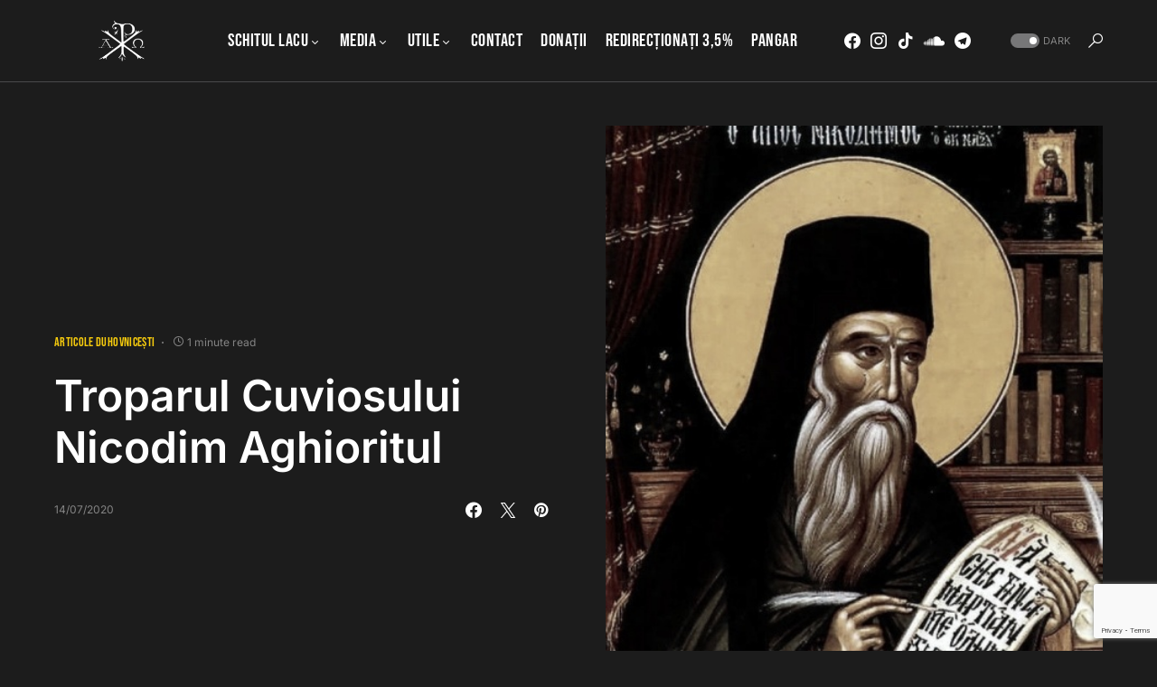

--- FILE ---
content_type: text/html; charset=UTF-8
request_url: https://marturieathonita.ro/troparul-cuviosului-nicodim-aghioritul/
body_size: 21939
content:
<!doctype html>
<html dir="ltr" lang="en-US" prefix="og: https://ogp.me/ns# fb: http://ogp.me/ns/fb#">
<head>
	<meta charset="UTF-8" />
	<meta name="viewport" content="width=device-width, initial-scale=1" />
	<link rel="profile" href="https://gmpg.org/xfn/11" />
	<title>Troparul Cuviosului Nicodim Aghioritul - Chilia &quot;Buna-Vestire&quot;</title>

		<!-- All in One SEO 4.9.2 - aioseo.com -->
	<meta name="description" content="https://youtu.be/6rHmOxtD-3c" />
	<meta name="robots" content="max-image-preview:large" />
	<meta name="author" content="admin"/>
	<link rel="canonical" href="https://marturieathonita.ro/troparul-cuviosului-nicodim-aghioritul/" />
	<meta name="generator" content="All in One SEO (AIOSEO) 4.9.2" />
		<meta property="og:locale" content="en_US" />
		<meta property="og:site_name" content="Chilia &quot;Buna-Vestire&quot; - Sfântul Munte Athos" />
		<meta property="og:type" content="article" />
		<meta property="og:title" content="Troparul Cuviosului Nicodim Aghioritul - Chilia &quot;Buna-Vestire&quot;" />
		<meta property="og:description" content="https://youtu.be/6rHmOxtD-3c" />
		<meta property="og:url" content="https://marturieathonita.ro/troparul-cuviosului-nicodim-aghioritul/" />
		<meta property="article:published_time" content="2020-07-14T12:53:31+00:00" />
		<meta property="article:modified_time" content="2024-07-12T13:58:36+00:00" />
		<meta property="article:publisher" content="https://www.facebook.com/marturieathonita.ro" />
		<meta name="twitter:card" content="summary_large_image" />
		<meta name="twitter:title" content="Troparul Cuviosului Nicodim Aghioritul - Chilia &quot;Buna-Vestire&quot;" />
		<meta name="twitter:description" content="https://youtu.be/6rHmOxtD-3c" />
		<script type="application/ld+json" class="aioseo-schema">
			{"@context":"https:\/\/schema.org","@graph":[{"@type":"BlogPosting","@id":"https:\/\/marturieathonita.ro\/troparul-cuviosului-nicodim-aghioritul\/#blogposting","name":"Troparul Cuviosului Nicodim Aghioritul - Chilia \"Buna-Vestire\"","headline":"Troparul Cuviosului Nicodim Aghioritul","author":{"@id":"https:\/\/marturieathonita.ro\/author\/admin\/#author"},"publisher":{"@id":"https:\/\/marturieathonita.ro\/#organization"},"image":{"@type":"ImageObject","url":"https:\/\/cdn.marturieathonita.ro\/wp-content\/uploads\/2020\/07\/Troparul-Cuviosului-Nicodim-Aghioritul.jpg","width":456,"height":550},"datePublished":"2020-07-14T15:53:31+03:00","dateModified":"2024-07-12T16:58:36+03:00","inLanguage":"en-US","mainEntityOfPage":{"@id":"https:\/\/marturieathonita.ro\/troparul-cuviosului-nicodim-aghioritul\/#webpage"},"isPartOf":{"@id":"https:\/\/marturieathonita.ro\/troparul-cuviosului-nicodim-aghioritul\/#webpage"},"articleSection":"Articole duhovnice\u0219ti, Cuviosul Nicodim Aghioritul, tropar"},{"@type":"BreadcrumbList","@id":"https:\/\/marturieathonita.ro\/troparul-cuviosului-nicodim-aghioritul\/#breadcrumblist","itemListElement":[{"@type":"ListItem","@id":"https:\/\/marturieathonita.ro#listItem","position":1,"name":"Home","item":"https:\/\/marturieathonita.ro","nextItem":{"@type":"ListItem","@id":"https:\/\/marturieathonita.ro\/category\/duhovnicesti\/#listItem","name":"Articole duhovnice\u0219ti"}},{"@type":"ListItem","@id":"https:\/\/marturieathonita.ro\/category\/duhovnicesti\/#listItem","position":2,"name":"Articole duhovnice\u0219ti","item":"https:\/\/marturieathonita.ro\/category\/duhovnicesti\/","nextItem":{"@type":"ListItem","@id":"https:\/\/marturieathonita.ro\/troparul-cuviosului-nicodim-aghioritul\/#listItem","name":"Troparul Cuviosului Nicodim Aghioritul"},"previousItem":{"@type":"ListItem","@id":"https:\/\/marturieathonita.ro#listItem","name":"Home"}},{"@type":"ListItem","@id":"https:\/\/marturieathonita.ro\/troparul-cuviosului-nicodim-aghioritul\/#listItem","position":3,"name":"Troparul Cuviosului Nicodim Aghioritul","previousItem":{"@type":"ListItem","@id":"https:\/\/marturieathonita.ro\/category\/duhovnicesti\/#listItem","name":"Articole duhovnice\u0219ti"}}]},{"@type":"Organization","@id":"https:\/\/marturieathonita.ro\/#organization","name":"Chilia \"Buna-Vestire\"","description":"Sf\u00e2ntul Munte Athos","url":"https:\/\/marturieathonita.ro\/","sameAs":["https:\/\/www.facebook.com\/marturieathonita.ro"]},{"@type":"Person","@id":"https:\/\/marturieathonita.ro\/author\/admin\/#author","url":"https:\/\/marturieathonita.ro\/author\/admin\/","name":"admin","image":{"@type":"ImageObject","@id":"https:\/\/marturieathonita.ro\/troparul-cuviosului-nicodim-aghioritul\/#authorImage","url":"https:\/\/secure.gravatar.com\/avatar\/b0ab277072262d95988dd6b3b9ef3d6d1dbe810a68174d7e0ac182a0418f725a?s=96&d=mm&r=g","width":96,"height":96,"caption":"admin"}},{"@type":"WebPage","@id":"https:\/\/marturieathonita.ro\/troparul-cuviosului-nicodim-aghioritul\/#webpage","url":"https:\/\/marturieathonita.ro\/troparul-cuviosului-nicodim-aghioritul\/","name":"Troparul Cuviosului Nicodim Aghioritul - Chilia \"Buna-Vestire\"","description":"https:\/\/youtu.be\/6rHmOxtD-3c","inLanguage":"en-US","isPartOf":{"@id":"https:\/\/marturieathonita.ro\/#website"},"breadcrumb":{"@id":"https:\/\/marturieathonita.ro\/troparul-cuviosului-nicodim-aghioritul\/#breadcrumblist"},"author":{"@id":"https:\/\/marturieathonita.ro\/author\/admin\/#author"},"creator":{"@id":"https:\/\/marturieathonita.ro\/author\/admin\/#author"},"image":{"@type":"ImageObject","url":"https:\/\/cdn.marturieathonita.ro\/wp-content\/uploads\/2020\/07\/Troparul-Cuviosului-Nicodim-Aghioritul.jpg","@id":"https:\/\/marturieathonita.ro\/troparul-cuviosului-nicodim-aghioritul\/#mainImage","width":456,"height":550},"primaryImageOfPage":{"@id":"https:\/\/marturieathonita.ro\/troparul-cuviosului-nicodim-aghioritul\/#mainImage"},"datePublished":"2020-07-14T15:53:31+03:00","dateModified":"2024-07-12T16:58:36+03:00"},{"@type":"WebSite","@id":"https:\/\/marturieathonita.ro\/#website","url":"https:\/\/marturieathonita.ro\/","name":"Chilia \"Buna-Vestire\"","description":"Sf\u00e2ntul Munte Athos","inLanguage":"en-US","publisher":{"@id":"https:\/\/marturieathonita.ro\/#organization"}}]}
		</script>
		<!-- All in One SEO -->

<link rel='dns-prefetch' href='//secure.gravatar.com' />
<link rel='dns-prefetch' href='//stats.wp.com' />
<link rel='preconnect' href='https://cdn.marturieathonita.ro' />
<link rel="alternate" type="application/rss+xml" title="Chilia &quot;Buna-Vestire&quot; &raquo; Feed" href="https://marturieathonita.ro/feed/" />
<link rel="alternate" type="application/rss+xml" title="Chilia &quot;Buna-Vestire&quot; &raquo; Comments Feed" href="https://marturieathonita.ro/comments/feed/" />
<link rel="alternate" type="application/rss+xml" title="Chilia &quot;Buna-Vestire&quot; &raquo; Troparul Cuviosului Nicodim Aghioritul Comments Feed" href="https://marturieathonita.ro/troparul-cuviosului-nicodim-aghioritul/feed/" />
<link rel="alternate" title="oEmbed (JSON)" type="application/json+oembed" href="https://marturieathonita.ro/wp-json/oembed/1.0/embed?url=https%3A%2F%2Fmarturieathonita.ro%2Ftroparul-cuviosului-nicodim-aghioritul%2F" />
<link rel="alternate" title="oEmbed (XML)" type="text/xml+oembed" href="https://marturieathonita.ro/wp-json/oembed/1.0/embed?url=https%3A%2F%2Fmarturieathonita.ro%2Ftroparul-cuviosului-nicodim-aghioritul%2F&#038;format=xml" />
			<link rel="preload" href="https://marturieathonita.ro/wp-content/plugins/canvas/assets/fonts/canvas-icons.woff" as="font" type="font/woff" crossorigin>
			<style id='wp-img-auto-sizes-contain-inline-css'>
img:is([sizes=auto i],[sizes^="auto," i]){contain-intrinsic-size:3000px 1500px}
/*# sourceURL=wp-img-auto-sizes-contain-inline-css */
</style>
<link rel='stylesheet' id='canvas-css' href='https://marturieathonita.ro/wp-content/plugins/canvas/assets/css/canvas.css?ver=2.5.1' media='all' />
<link rel='alternate stylesheet' id='powerkit-icons-css' href='https://marturieathonita.ro/wp-content/plugins/powerkit/assets/fonts/powerkit-icons.woff?ver=3.0.4' as='font' type='font/wof' crossorigin />
<link rel='stylesheet' id='powerkit-css' href='https://marturieathonita.ro/wp-content/plugins/powerkit/assets/css/powerkit.css?ver=3.0.4' media='all' />
<style id='wp-emoji-styles-inline-css'>

	img.wp-smiley, img.emoji {
		display: inline !important;
		border: none !important;
		box-shadow: none !important;
		height: 1em !important;
		width: 1em !important;
		margin: 0 0.07em !important;
		vertical-align: -0.1em !important;
		background: none !important;
		padding: 0 !important;
	}
/*# sourceURL=wp-emoji-styles-inline-css */
</style>
<style id='wp-block-library-inline-css'>
:root{--wp-block-synced-color:#7a00df;--wp-block-synced-color--rgb:122,0,223;--wp-bound-block-color:var(--wp-block-synced-color);--wp-editor-canvas-background:#ddd;--wp-admin-theme-color:#007cba;--wp-admin-theme-color--rgb:0,124,186;--wp-admin-theme-color-darker-10:#006ba1;--wp-admin-theme-color-darker-10--rgb:0,107,160.5;--wp-admin-theme-color-darker-20:#005a87;--wp-admin-theme-color-darker-20--rgb:0,90,135;--wp-admin-border-width-focus:2px}@media (min-resolution:192dpi){:root{--wp-admin-border-width-focus:1.5px}}.wp-element-button{cursor:pointer}:root .has-very-light-gray-background-color{background-color:#eee}:root .has-very-dark-gray-background-color{background-color:#313131}:root .has-very-light-gray-color{color:#eee}:root .has-very-dark-gray-color{color:#313131}:root .has-vivid-green-cyan-to-vivid-cyan-blue-gradient-background{background:linear-gradient(135deg,#00d084,#0693e3)}:root .has-purple-crush-gradient-background{background:linear-gradient(135deg,#34e2e4,#4721fb 50%,#ab1dfe)}:root .has-hazy-dawn-gradient-background{background:linear-gradient(135deg,#faaca8,#dad0ec)}:root .has-subdued-olive-gradient-background{background:linear-gradient(135deg,#fafae1,#67a671)}:root .has-atomic-cream-gradient-background{background:linear-gradient(135deg,#fdd79a,#004a59)}:root .has-nightshade-gradient-background{background:linear-gradient(135deg,#330968,#31cdcf)}:root .has-midnight-gradient-background{background:linear-gradient(135deg,#020381,#2874fc)}:root{--wp--preset--font-size--normal:16px;--wp--preset--font-size--huge:42px}.has-regular-font-size{font-size:1em}.has-larger-font-size{font-size:2.625em}.has-normal-font-size{font-size:var(--wp--preset--font-size--normal)}.has-huge-font-size{font-size:var(--wp--preset--font-size--huge)}.has-text-align-center{text-align:center}.has-text-align-left{text-align:left}.has-text-align-right{text-align:right}.has-fit-text{white-space:nowrap!important}#end-resizable-editor-section{display:none}.aligncenter{clear:both}.items-justified-left{justify-content:flex-start}.items-justified-center{justify-content:center}.items-justified-right{justify-content:flex-end}.items-justified-space-between{justify-content:space-between}.screen-reader-text{border:0;clip-path:inset(50%);height:1px;margin:-1px;overflow:hidden;padding:0;position:absolute;width:1px;word-wrap:normal!important}.screen-reader-text:focus{background-color:#ddd;clip-path:none;color:#444;display:block;font-size:1em;height:auto;left:5px;line-height:normal;padding:15px 23px 14px;text-decoration:none;top:5px;width:auto;z-index:100000}html :where(.has-border-color){border-style:solid}html :where([style*=border-top-color]){border-top-style:solid}html :where([style*=border-right-color]){border-right-style:solid}html :where([style*=border-bottom-color]){border-bottom-style:solid}html :where([style*=border-left-color]){border-left-style:solid}html :where([style*=border-width]){border-style:solid}html :where([style*=border-top-width]){border-top-style:solid}html :where([style*=border-right-width]){border-right-style:solid}html :where([style*=border-bottom-width]){border-bottom-style:solid}html :where([style*=border-left-width]){border-left-style:solid}html :where(img[class*=wp-image-]){height:auto;max-width:100%}:where(figure){margin:0 0 1em}html :where(.is-position-sticky){--wp-admin--admin-bar--position-offset:var(--wp-admin--admin-bar--height,0px)}@media screen and (max-width:600px){html :where(.is-position-sticky){--wp-admin--admin-bar--position-offset:0px}}

/*# sourceURL=wp-block-library-inline-css */
</style><style id='global-styles-inline-css'>
:root{--wp--preset--aspect-ratio--square: 1;--wp--preset--aspect-ratio--4-3: 4/3;--wp--preset--aspect-ratio--3-4: 3/4;--wp--preset--aspect-ratio--3-2: 3/2;--wp--preset--aspect-ratio--2-3: 2/3;--wp--preset--aspect-ratio--16-9: 16/9;--wp--preset--aspect-ratio--9-16: 9/16;--wp--preset--color--black: #000000;--wp--preset--color--cyan-bluish-gray: #abb8c3;--wp--preset--color--white: #FFFFFF;--wp--preset--color--pale-pink: #f78da7;--wp--preset--color--vivid-red: #cf2e2e;--wp--preset--color--luminous-vivid-orange: #ff6900;--wp--preset--color--luminous-vivid-amber: #fcb900;--wp--preset--color--light-green-cyan: #7bdcb5;--wp--preset--color--vivid-green-cyan: #00d084;--wp--preset--color--pale-cyan-blue: #8ed1fc;--wp--preset--color--vivid-cyan-blue: #0693e3;--wp--preset--color--vivid-purple: #9b51e0;--wp--preset--color--blue: #59BACC;--wp--preset--color--green: #58AD69;--wp--preset--color--orange: #FFBC49;--wp--preset--color--red: #e32c26;--wp--preset--color--gray-50: #f8f9fa;--wp--preset--color--gray-100: #f8f9fb;--wp--preset--color--gray-200: #e9ecef;--wp--preset--color--secondary: #818181;--wp--preset--gradient--vivid-cyan-blue-to-vivid-purple: linear-gradient(135deg,rgb(6,147,227) 0%,rgb(155,81,224) 100%);--wp--preset--gradient--light-green-cyan-to-vivid-green-cyan: linear-gradient(135deg,rgb(122,220,180) 0%,rgb(0,208,130) 100%);--wp--preset--gradient--luminous-vivid-amber-to-luminous-vivid-orange: linear-gradient(135deg,rgb(252,185,0) 0%,rgb(255,105,0) 100%);--wp--preset--gradient--luminous-vivid-orange-to-vivid-red: linear-gradient(135deg,rgb(255,105,0) 0%,rgb(207,46,46) 100%);--wp--preset--gradient--very-light-gray-to-cyan-bluish-gray: linear-gradient(135deg,rgb(238,238,238) 0%,rgb(169,184,195) 100%);--wp--preset--gradient--cool-to-warm-spectrum: linear-gradient(135deg,rgb(74,234,220) 0%,rgb(151,120,209) 20%,rgb(207,42,186) 40%,rgb(238,44,130) 60%,rgb(251,105,98) 80%,rgb(254,248,76) 100%);--wp--preset--gradient--blush-light-purple: linear-gradient(135deg,rgb(255,206,236) 0%,rgb(152,150,240) 100%);--wp--preset--gradient--blush-bordeaux: linear-gradient(135deg,rgb(254,205,165) 0%,rgb(254,45,45) 50%,rgb(107,0,62) 100%);--wp--preset--gradient--luminous-dusk: linear-gradient(135deg,rgb(255,203,112) 0%,rgb(199,81,192) 50%,rgb(65,88,208) 100%);--wp--preset--gradient--pale-ocean: linear-gradient(135deg,rgb(255,245,203) 0%,rgb(182,227,212) 50%,rgb(51,167,181) 100%);--wp--preset--gradient--electric-grass: linear-gradient(135deg,rgb(202,248,128) 0%,rgb(113,206,126) 100%);--wp--preset--gradient--midnight: linear-gradient(135deg,rgb(2,3,129) 0%,rgb(40,116,252) 100%);--wp--preset--font-size--small: 13px;--wp--preset--font-size--medium: 20px;--wp--preset--font-size--large: 36px;--wp--preset--font-size--x-large: 42px;--wp--preset--spacing--20: 0.44rem;--wp--preset--spacing--30: 0.67rem;--wp--preset--spacing--40: 1rem;--wp--preset--spacing--50: 1.5rem;--wp--preset--spacing--60: 2.25rem;--wp--preset--spacing--70: 3.38rem;--wp--preset--spacing--80: 5.06rem;--wp--preset--shadow--natural: 6px 6px 9px rgba(0, 0, 0, 0.2);--wp--preset--shadow--deep: 12px 12px 50px rgba(0, 0, 0, 0.4);--wp--preset--shadow--sharp: 6px 6px 0px rgba(0, 0, 0, 0.2);--wp--preset--shadow--outlined: 6px 6px 0px -3px rgb(255, 255, 255), 6px 6px rgb(0, 0, 0);--wp--preset--shadow--crisp: 6px 6px 0px rgb(0, 0, 0);}:where(.is-layout-flex){gap: 0.5em;}:where(.is-layout-grid){gap: 0.5em;}body .is-layout-flex{display: flex;}.is-layout-flex{flex-wrap: wrap;align-items: center;}.is-layout-flex > :is(*, div){margin: 0;}body .is-layout-grid{display: grid;}.is-layout-grid > :is(*, div){margin: 0;}:where(.wp-block-columns.is-layout-flex){gap: 2em;}:where(.wp-block-columns.is-layout-grid){gap: 2em;}:where(.wp-block-post-template.is-layout-flex){gap: 1.25em;}:where(.wp-block-post-template.is-layout-grid){gap: 1.25em;}.has-black-color{color: var(--wp--preset--color--black) !important;}.has-cyan-bluish-gray-color{color: var(--wp--preset--color--cyan-bluish-gray) !important;}.has-white-color{color: var(--wp--preset--color--white) !important;}.has-pale-pink-color{color: var(--wp--preset--color--pale-pink) !important;}.has-vivid-red-color{color: var(--wp--preset--color--vivid-red) !important;}.has-luminous-vivid-orange-color{color: var(--wp--preset--color--luminous-vivid-orange) !important;}.has-luminous-vivid-amber-color{color: var(--wp--preset--color--luminous-vivid-amber) !important;}.has-light-green-cyan-color{color: var(--wp--preset--color--light-green-cyan) !important;}.has-vivid-green-cyan-color{color: var(--wp--preset--color--vivid-green-cyan) !important;}.has-pale-cyan-blue-color{color: var(--wp--preset--color--pale-cyan-blue) !important;}.has-vivid-cyan-blue-color{color: var(--wp--preset--color--vivid-cyan-blue) !important;}.has-vivid-purple-color{color: var(--wp--preset--color--vivid-purple) !important;}.has-black-background-color{background-color: var(--wp--preset--color--black) !important;}.has-cyan-bluish-gray-background-color{background-color: var(--wp--preset--color--cyan-bluish-gray) !important;}.has-white-background-color{background-color: var(--wp--preset--color--white) !important;}.has-pale-pink-background-color{background-color: var(--wp--preset--color--pale-pink) !important;}.has-vivid-red-background-color{background-color: var(--wp--preset--color--vivid-red) !important;}.has-luminous-vivid-orange-background-color{background-color: var(--wp--preset--color--luminous-vivid-orange) !important;}.has-luminous-vivid-amber-background-color{background-color: var(--wp--preset--color--luminous-vivid-amber) !important;}.has-light-green-cyan-background-color{background-color: var(--wp--preset--color--light-green-cyan) !important;}.has-vivid-green-cyan-background-color{background-color: var(--wp--preset--color--vivid-green-cyan) !important;}.has-pale-cyan-blue-background-color{background-color: var(--wp--preset--color--pale-cyan-blue) !important;}.has-vivid-cyan-blue-background-color{background-color: var(--wp--preset--color--vivid-cyan-blue) !important;}.has-vivid-purple-background-color{background-color: var(--wp--preset--color--vivid-purple) !important;}.has-black-border-color{border-color: var(--wp--preset--color--black) !important;}.has-cyan-bluish-gray-border-color{border-color: var(--wp--preset--color--cyan-bluish-gray) !important;}.has-white-border-color{border-color: var(--wp--preset--color--white) !important;}.has-pale-pink-border-color{border-color: var(--wp--preset--color--pale-pink) !important;}.has-vivid-red-border-color{border-color: var(--wp--preset--color--vivid-red) !important;}.has-luminous-vivid-orange-border-color{border-color: var(--wp--preset--color--luminous-vivid-orange) !important;}.has-luminous-vivid-amber-border-color{border-color: var(--wp--preset--color--luminous-vivid-amber) !important;}.has-light-green-cyan-border-color{border-color: var(--wp--preset--color--light-green-cyan) !important;}.has-vivid-green-cyan-border-color{border-color: var(--wp--preset--color--vivid-green-cyan) !important;}.has-pale-cyan-blue-border-color{border-color: var(--wp--preset--color--pale-cyan-blue) !important;}.has-vivid-cyan-blue-border-color{border-color: var(--wp--preset--color--vivid-cyan-blue) !important;}.has-vivid-purple-border-color{border-color: var(--wp--preset--color--vivid-purple) !important;}.has-vivid-cyan-blue-to-vivid-purple-gradient-background{background: var(--wp--preset--gradient--vivid-cyan-blue-to-vivid-purple) !important;}.has-light-green-cyan-to-vivid-green-cyan-gradient-background{background: var(--wp--preset--gradient--light-green-cyan-to-vivid-green-cyan) !important;}.has-luminous-vivid-amber-to-luminous-vivid-orange-gradient-background{background: var(--wp--preset--gradient--luminous-vivid-amber-to-luminous-vivid-orange) !important;}.has-luminous-vivid-orange-to-vivid-red-gradient-background{background: var(--wp--preset--gradient--luminous-vivid-orange-to-vivid-red) !important;}.has-very-light-gray-to-cyan-bluish-gray-gradient-background{background: var(--wp--preset--gradient--very-light-gray-to-cyan-bluish-gray) !important;}.has-cool-to-warm-spectrum-gradient-background{background: var(--wp--preset--gradient--cool-to-warm-spectrum) !important;}.has-blush-light-purple-gradient-background{background: var(--wp--preset--gradient--blush-light-purple) !important;}.has-blush-bordeaux-gradient-background{background: var(--wp--preset--gradient--blush-bordeaux) !important;}.has-luminous-dusk-gradient-background{background: var(--wp--preset--gradient--luminous-dusk) !important;}.has-pale-ocean-gradient-background{background: var(--wp--preset--gradient--pale-ocean) !important;}.has-electric-grass-gradient-background{background: var(--wp--preset--gradient--electric-grass) !important;}.has-midnight-gradient-background{background: var(--wp--preset--gradient--midnight) !important;}.has-small-font-size{font-size: var(--wp--preset--font-size--small) !important;}.has-medium-font-size{font-size: var(--wp--preset--font-size--medium) !important;}.has-large-font-size{font-size: var(--wp--preset--font-size--large) !important;}.has-x-large-font-size{font-size: var(--wp--preset--font-size--x-large) !important;}
/*# sourceURL=global-styles-inline-css */
</style>

<style id='classic-theme-styles-inline-css'>
/*! This file is auto-generated */
.wp-block-button__link{color:#fff;background-color:#32373c;border-radius:9999px;box-shadow:none;text-decoration:none;padding:calc(.667em + 2px) calc(1.333em + 2px);font-size:1.125em}.wp-block-file__button{background:#32373c;color:#fff;text-decoration:none}
/*# sourceURL=/wp-includes/css/classic-themes.min.css */
</style>
<link rel='stylesheet' id='canvas-block-posts-sidebar-css' href='https://marturieathonita.ro/wp-content/plugins/canvas/components/posts/block-posts-sidebar/block-posts-sidebar.css?ver=1756972276' media='all' />
<link rel='stylesheet' id='canvas-block-heading-style-css' href='https://marturieathonita.ro/wp-content/plugins/canvas/components/content-formatting/block-heading/block.css?ver=1756972276' media='all' />
<link rel='stylesheet' id='canvas-block-list-style-css' href='https://marturieathonita.ro/wp-content/plugins/canvas/components/content-formatting/block-list/block.css?ver=1756972276' media='all' />
<link rel='stylesheet' id='canvas-block-paragraph-style-css' href='https://marturieathonita.ro/wp-content/plugins/canvas/components/content-formatting/block-paragraph/block.css?ver=1756972276' media='all' />
<link rel='stylesheet' id='canvas-block-separator-style-css' href='https://marturieathonita.ro/wp-content/plugins/canvas/components/content-formatting/block-separator/block.css?ver=1756972276' media='all' />
<link rel='stylesheet' id='canvas-block-group-style-css' href='https://marturieathonita.ro/wp-content/plugins/canvas/components/basic-elements/block-group/block.css?ver=1756972276' media='all' />
<link rel='stylesheet' id='canvas-block-cover-style-css' href='https://marturieathonita.ro/wp-content/plugins/canvas/components/basic-elements/block-cover/block.css?ver=1756972276' media='all' />
<link rel='stylesheet' id='bwg_fonts-css' href='https://marturieathonita.ro/wp-content/plugins/photo-gallery/css/bwg-fonts/fonts.css?ver=0.0.1' media='all' />
<link rel='stylesheet' id='sumoselect-css' href='https://marturieathonita.ro/wp-content/plugins/photo-gallery/css/sumoselect.min.css?ver=3.4.6' media='all' />
<link rel='stylesheet' id='mCustomScrollbar-css' href='https://marturieathonita.ro/wp-content/plugins/photo-gallery/css/jquery.mCustomScrollbar.min.css?ver=3.1.5' media='all' />
<link rel='stylesheet' id='bwg_googlefonts-css' href='https://fonts.googleapis.com/css?family=Ubuntu&#038;subset=greek,latin,greek-ext,vietnamese,cyrillic-ext,latin-ext,cyrillic' media='all' />
<link rel='stylesheet' id='bwg_frontend-css' href='https://marturieathonita.ro/wp-content/plugins/photo-gallery/css/styles.min.css?ver=1.8.35' media='all' />
<link rel='stylesheet' id='powerkit-basic-elements-css' href='https://marturieathonita.ro/wp-content/plugins/powerkit/modules/basic-elements/public/css/public-powerkit-basic-elements.css?ver=3.0.4' media='screen' />
<link rel='stylesheet' id='powerkit-content-formatting-css' href='https://marturieathonita.ro/wp-content/plugins/powerkit/modules/content-formatting/public/css/public-powerkit-content-formatting.css?ver=3.0.4' media='all' />
<link rel='stylesheet' id='powerkit-сontributors-css' href='https://marturieathonita.ro/wp-content/plugins/powerkit/modules/contributors/public/css/public-powerkit-contributors.css?ver=3.0.4' media='all' />
<link rel='stylesheet' id='powerkit-facebook-css' href='https://marturieathonita.ro/wp-content/plugins/powerkit/modules/facebook/public/css/public-powerkit-facebook.css?ver=3.0.4' media='all' />
<link rel='stylesheet' id='powerkit-featured-categories-css' href='https://marturieathonita.ro/wp-content/plugins/powerkit/modules/featured-categories/public/css/public-powerkit-featured-categories.css?ver=3.0.4' media='all' />
<link rel='stylesheet' id='powerkit-inline-posts-css' href='https://marturieathonita.ro/wp-content/plugins/powerkit/modules/inline-posts/public/css/public-powerkit-inline-posts.css?ver=3.0.4' media='all' />
<link rel='stylesheet' id='powerkit-instagram-css' href='https://marturieathonita.ro/wp-content/plugins/powerkit/modules/instagram/public/css/public-powerkit-instagram.css?ver=3.0.4' media='all' />
<link rel='stylesheet' id='powerkit-justified-gallery-css' href='https://marturieathonita.ro/wp-content/plugins/powerkit/modules/justified-gallery/public/css/public-powerkit-justified-gallery.css?ver=3.0.4' media='all' />
<link rel='stylesheet' id='glightbox-css' href='https://marturieathonita.ro/wp-content/plugins/powerkit/modules/lightbox/public/css/glightbox.min.css?ver=3.0.4' media='all' />
<link rel='stylesheet' id='powerkit-lightbox-css' href='https://marturieathonita.ro/wp-content/plugins/powerkit/modules/lightbox/public/css/public-powerkit-lightbox.css?ver=3.0.4' media='all' />
<link rel='stylesheet' id='powerkit-opt-in-forms-css' href='https://marturieathonita.ro/wp-content/plugins/powerkit/modules/opt-in-forms/public/css/public-powerkit-opt-in-forms.css?ver=3.0.4' media='all' />
<link rel='stylesheet' id='powerkit-widget-posts-css' href='https://marturieathonita.ro/wp-content/plugins/powerkit/modules/posts/public/css/public-powerkit-widget-posts.css?ver=3.0.4' media='all' />
<link rel='stylesheet' id='powerkit-scroll-to-top-css' href='https://marturieathonita.ro/wp-content/plugins/powerkit/modules/scroll-to-top/public/css/public-powerkit-scroll-to-top.css?ver=3.0.4' media='all' />
<link rel='stylesheet' id='powerkit-share-buttons-css' href='https://marturieathonita.ro/wp-content/plugins/powerkit/modules/share-buttons/public/css/public-powerkit-share-buttons.css?ver=3.0.4' media='all' />
<link rel='stylesheet' id='powerkit-slider-gallery-css' href='https://marturieathonita.ro/wp-content/plugins/powerkit/modules/slider-gallery/public/css/public-powerkit-slider-gallery.css?ver=3.0.4' media='all' />
<link rel='stylesheet' id='powerkit-social-links-css' href='https://marturieathonita.ro/wp-content/plugins/powerkit/modules/social-links/public/css/public-powerkit-social-links.css?ver=3.0.4' media='all' />
<link rel='stylesheet' id='powerkit-table-of-contents-css' href='https://marturieathonita.ro/wp-content/plugins/powerkit/modules/table-of-contents/public/css/public-powerkit-table-of-contents.css?ver=3.0.4' media='all' />
<link rel='stylesheet' id='powerkit-widget-about-css' href='https://marturieathonita.ro/wp-content/plugins/powerkit/modules/widget-about/public/css/public-powerkit-widget-about.css?ver=3.0.4' media='all' />
<link rel='stylesheet' id='csco-styles-css' href='https://cdn.marturieathonita.ro/wp-content/themes/marturie/style.css?ver=1.0.9' media='all' />
<style id='csco-styles-inline-css'>
:root { --social-links-label: "CONNECT"; }
.searchwp-live-search-no-min-chars:after { content: "Continue typing" }
/*# sourceURL=csco-styles-inline-css */
</style>
<link rel='stylesheet' id='tablepress-default-css' href='https://marturieathonita.ro/wp-content/tablepress-combined.min.css?ver=85' media='all' />
<script src="https://cdn.marturieathonita.ro/wp-includes/js/jquery/jquery.min.js?ver=3.7.1" id="jquery-core-js"></script>
<script src="https://cdn.marturieathonita.ro/wp-includes/js/jquery/jquery-migrate.min.js?ver=3.4.1" id="jquery-migrate-js"></script>
<script src="https://marturieathonita.ro/wp-content/plugins/photo-gallery/js/jquery.sumoselect.min.js?ver=3.4.6" id="sumoselect-js"></script>
<script src="https://marturieathonita.ro/wp-content/plugins/photo-gallery/js/tocca.min.js?ver=2.0.9" id="bwg_mobile-js"></script>
<script src="https://marturieathonita.ro/wp-content/plugins/photo-gallery/js/jquery.mCustomScrollbar.concat.min.js?ver=3.1.5" id="mCustomScrollbar-js"></script>
<script src="https://marturieathonita.ro/wp-content/plugins/photo-gallery/js/jquery.fullscreen.min.js?ver=0.6.0" id="jquery-fullscreen-js"></script>
<script id="bwg_frontend-js-extra">
var bwg_objectsL10n = {"bwg_field_required":"field is required.","bwg_mail_validation":"This is not a valid email address.","bwg_search_result":"There are no images matching your search.","bwg_select_tag":"Select Tag","bwg_order_by":"Order By","bwg_search":"Search","bwg_show_ecommerce":"Show Ecommerce","bwg_hide_ecommerce":"Hide Ecommerce","bwg_show_comments":"Show Comments","bwg_hide_comments":"Hide Comments","bwg_restore":"Restore","bwg_maximize":"Maximize","bwg_fullscreen":"Fullscreen","bwg_exit_fullscreen":"Exit Fullscreen","bwg_search_tag":"SEARCH...","bwg_tag_no_match":"No tags found","bwg_all_tags_selected":"All tags selected","bwg_tags_selected":"tags selected","play":"Play","pause":"Pause","is_pro":"","bwg_play":"Play","bwg_pause":"Pause","bwg_hide_info":"Hide info","bwg_show_info":"Show info","bwg_hide_rating":"Hide rating","bwg_show_rating":"Show rating","ok":"Ok","cancel":"Cancel","select_all":"Select all","lazy_load":"0","lazy_loader":"https://marturieathonita.ro/wp-content/plugins/photo-gallery/images/ajax_loader.png","front_ajax":"0","bwg_tag_see_all":"see all tags","bwg_tag_see_less":"see less tags"};
//# sourceURL=bwg_frontend-js-extra
</script>
<script src="https://marturieathonita.ro/wp-content/plugins/photo-gallery/js/scripts.min.js?ver=1.8.35" id="bwg_frontend-js"></script>
<link rel="https://api.w.org/" href="https://marturieathonita.ro/wp-json/" /><link rel="alternate" title="JSON" type="application/json" href="https://marturieathonita.ro/wp-json/wp/v2/posts/29435" /><link rel="EditURI" type="application/rsd+xml" title="RSD" href="https://marturieathonita.ro/xmlrpc.php?rsd" />

<link rel='shortlink' href='https://wp.me/p4ZVeA-7EL' />
	<style>img#wpstats{display:none}</style>
		<link rel="llms-sitemap" href="https://marturieathonita.ro/llms.txt" />
<style id='csco-theme-typography'>
	:root {
		/* Base Font */
		--cs-font-base-family: Inter;
		--cs-font-base-size: 1rem;
		--cs-font-base-weight: 400;
		--cs-font-base-style: normal;
		--cs-font-base-letter-spacing: normal;
		--cs-font-base-line-height: 1.5;

		/* Primary Font */
		--cs-font-primary-family: Bebas Neue;
		--cs-font-primary-size: 0.9375rem;
		--cs-font-primary-weight: 400;
		--cs-font-primary-style: normal;
		--cs-font-primary-letter-spacing: 0.025em;
		--cs-font-primary-text-transform: none;

		/* Secondary Font */
		--cs-font-secondary-family: Inter;
		--cs-font-secondary-size: 0.75rem;
		--cs-font-secondary-weight: 400;
		--cs-font-secondary-style: normal;
		--cs-font-secondary-letter-spacing: normal;
		--cs-font-secondary-text-transform: none;

		/* Category Font */
		--cs-font-category-family: Bebas Neue;
		--cs-font-category-size: 0.875rem;
		--cs-font-category-weight: 400;
		--cs-font-category-style: normal;
		--cs-font-category-letter-spacing: 0.025em;
		--cs-font-category-text-transform: uppercase;

		/* Post Meta Font */
		--cs-font-post-meta-family: Inter;
		--cs-font-post-meta-size: 0.75rem;
		--cs-font-post-meta-weight: 400;
		--cs-font-post-meta-style: normal;
		--cs-font-post-meta-letter-spacing: normal;
		--cs-font-post-meta-text-transform: none;

		/* Input Font */
		--cs-font-input-family: Inter;
		--cs-font-input-size: 0.75rem;
		--cs-font-input-weight: 400;
		--cs-font-input-style: normal;
		--cs-font-input-letter-spacing: normal;
		--cs-font-input-text-transform: none;

		/* Post Subbtitle */
		--cs-font-post-subtitle-family: inherit;
		--cs-font-post-subtitle-size: 1.5rem;
		--cs-font-post-subtitle-letter-spacing: normal;

		/* Post Content */
		--cs-font-post-content-family: Inter;
		--cs-font-post-content-size: 1rem;
		--cs-font-post-content-letter-spacing: normal;

		/* Summary */
		--cs-font-entry-summary-family: Inter;
		--cs-font-entry-summary-size: 1.5rem;
		--cs-font-entry-summary-letter-spacing: normal;

		/* Entry Excerpt */
		--cs-font-entry-excerpt-family: Inter;
		--cs-font-entry-excerpt-size: 0.875rem;
		--cs-font-entry-excerpt-letter-spacing: normal;


		/* Logos --------------- */

		/* Main Logo */
		--cs-font-main-logo-family: Inter;
		--cs-font-main-logo-size: 1.25rem;
		--cs-font-main-logo-weight: 500;
		--cs-font-main-logo-style: normal;
		--cs-font-main-logo-letter-spacing: normal;
		--cs-font-main-logo-text-transform: none;

		/* Large Logo */
		--cs-font-large-logo-family: Inter;
		--cs-font-large-logo-size: 1.5rem;
		--cs-font-large-logo-weight: 500;
		--cs-font-large-logo-style: normal;
		--cs-font-large-logo-letter-spacing: normal;
		--cs-font-large-logo-text-transform: none;

		/* Footer Logo */
		--cs-font-footer-logo-family: Inter;
		--cs-font-footer-logo-size: 1.25rem;
		--cs-font-footer-logo-weight: 500;
		--cs-font-footer-logo-style: normal;
		--cs-font-footer-logo-letter-spacing: normal;
		--cs-font-footer-logo-text-transform: none;

		/* Headings --------------- */

		/* Headings */
		--cs-font-headings-family: Inter;
		--cs-font-headings-weight: 600;
		--cs-font-headings-style: normal;
		--cs-font-headings-line-height: 1.25;
		--cs-font-headings-letter-spacing: normal;
		--cs-font-headings-text-transform: none;

		/* Menu Font --------------- */

		/* Menu */
		/* Used for main top level menu elements. */
		--cs-font-menu-family: Bebas Neue;
		--cs-font-menu-size: 1.25rem;
		--cs-font-menu-weight: 400;
		--cs-font-menu-style: normal;
		--cs-font-menu-letter-spacing: 0.025em;
		--cs-font-menu-text-transform: none;

		/* Submenu Font */
		/* Used for submenu elements. */
		--cs-font-submenu-family: Inter;
		--cs-font-submenu-size: 0.875rem;
		--cs-font-submenu-weight: 400;
		--cs-font-submenu-style: normal;
		--cs-font-submenu-letter-spacing: 0px;
		--cs-font-submenu-text-transform: none;

		/* Section Headings --------------- */
		--cs-font-section-headings-family: Bebas Neue;
		--cs-font-section-headings-size: 1.75rem;
		--cs-font-section-headings-weight: 400;
		--cs-font-section-headings-style: normal;
		--cs-font-section-headings-letter-spacing: normal;
		--cs-font-section-headings-text-transform: none;

		--cs-font-section-subheadings-family: Inter;
		--cs-font-section-subheadings-size: 0.75rem;
		--cs-font-section-subheadings-weight: 500;
		--cs-font-section-subheadings-style: normal;
		--cs-font-section-subheadings-letter-spacing: normal;
		--cs-font-section-subheadings-text-transform: uppercase;
	}

	</style>
      <meta name="onesignal" content="wordpress-plugin"/>
            <script>

      window.OneSignalDeferred = window.OneSignalDeferred || [];

      OneSignalDeferred.push(function(OneSignal) {
        var oneSignal_options = {};
        window._oneSignalInitOptions = oneSignal_options;

        oneSignal_options['serviceWorkerParam'] = { scope: '/' };
oneSignal_options['serviceWorkerPath'] = 'OneSignalSDKWorker.js.php';

        OneSignal.Notifications.setDefaultUrl("https://marturieathonita.ro");

        oneSignal_options['wordpress'] = true;
oneSignal_options['appId'] = '6f4dc99c-e031-47fa-b509-0691e21a3aa3';
oneSignal_options['allowLocalhostAsSecureOrigin'] = true;
oneSignal_options['welcomeNotification'] = { };
oneSignal_options['welcomeNotification']['title'] = "";
oneSignal_options['welcomeNotification']['message'] = "Multumim pentru abonare !";
oneSignal_options['path'] = "https://marturieathonita.ro/wp-content/plugins/onesignal-free-web-push-notifications/sdk_files/";
oneSignal_options['persistNotification'] = false;
oneSignal_options['promptOptions'] = { };
              OneSignal.init(window._oneSignalInitOptions);
              OneSignal.Slidedown.promptPush()      });

      function documentInitOneSignal() {
        var oneSignal_elements = document.getElementsByClassName("OneSignal-prompt");

        var oneSignalLinkClickHandler = function(event) { OneSignal.Notifications.requestPermission(); event.preventDefault(); };        for(var i = 0; i < oneSignal_elements.length; i++)
          oneSignal_elements[i].addEventListener('click', oneSignalLinkClickHandler, false);
      }

      if (document.readyState === 'complete') {
           documentInitOneSignal();
      }
      else {
           window.addEventListener("load", function(event){
               documentInitOneSignal();
          });
      }
    </script>
<link rel="icon" href="https://cdn.marturieathonita.ro/wp-content/uploads/2018/03/cropped-logo-ma-s-32x32.png" sizes="32x32" />
<link rel="icon" href="https://cdn.marturieathonita.ro/wp-content/uploads/2018/03/cropped-logo-ma-s-192x192.png" sizes="192x192" />
<link rel="apple-touch-icon" href="https://cdn.marturieathonita.ro/wp-content/uploads/2018/03/cropped-logo-ma-s-180x180.png" />
<meta name="msapplication-TileImage" content="https://cdn.marturieathonita.ro/wp-content/uploads/2018/03/cropped-logo-ma-s-270x270.png" />
<style id="kirki-inline-styles">:root, [data-site-scheme="default"]{--cs-color-site-background:#FFFFFF;--cs-color-search-background:#FFFFFF;--cs-color-topbar-background:#3d3c3c;--cs-color-header-background:#ffffff;--cs-color-submenu-background:#FFFFFF;--cs-color-footer-background:#f8f9fa;}:root, [data-scheme="default"]{--cs-color-accent:#f23a3a;--cs-color-accent-contrast:#FFFFFF;--cs-color-secondary:#818181;--cs-palette-color-secondary:#818181;--cs-color-secondary-contrast:#000000;--cs-color-category:#f23a3a;--cs-color-category-hover:#818181;--cs-color-button:#007AFF;--cs-color-button-contrast:#FFFFFF;--cs-color-button-hover:#004eff;--cs-color-button-hover-contrast:#FFFFFF;--cs-color-overlay-background:rgba(49,50,54,0.4);}:root .cs-posts-area-posts .cs-entry__title, [data-scheme="default"] .cs-posts-area-posts .cs-entry__title, :root .cs-entry__prev-next .cs-entry__title, [data-scheme="default"] .cs-entry__prev-next .cs-entry__title, :root .cs-entry__post-related .cs-entry__title, [data-scheme="default"] .cs-entry__post-related .cs-entry__title{--cs-color-title:#000000;--cs-color-title-hover:#818181;}[data-site-scheme="dark"]{--cs-color-site-background:#1c1c1c;--cs-color-search-background:#333335;--cs-color-topbar-background:#000000;--cs-color-header-background:#1c1c1c;--cs-color-submenu-background:#1c1c1c;--cs-color-footer-background:#1c1c1c;}[data-scheme="dark"]{--cs-color-accent:#f6cb0d;--cs-color-accent-contrast:#FFFFFF;--cs-color-secondary:#858585;--cs-palette-color-secondary:#858585;--cs-color-secondary-contrast:#000000;--cs-color-category:#f6cb0d;--cs-color-category-hover:#818181;--cs-color-button:#007AFF;--cs-color-button-contrast:#FFFFFF;--cs-color-button-hover:#004eff;--cs-color-button-hover-contrast:#FFFFFF;--cs-color-overlay-background:rgba(49,50,54,0.4);}[data-scheme="dark"] .cs-posts-area-posts .cs-entry__title, [data-scheme="dark"] .cs-entry__prev-next .cs-entry__title, [data-scheme="dark"] .cs-entry__post-related .cs-entry__title{--cs-color-title:#ffffff;--cs-color-title-hover:#858585;}:root{--cs-common-border-radius:0px;--cs-primary-border-radius:5px;--cs-secondary-border-radius:5px;--cs-additional-border-radius:5px;--cs-image-border-radius:0px;--cs-header-topbar-height:50px;--cs-header-initial-height:90px;--cs-header-height:60px;--cs-header-border-width:1px;}.cs-posts-area__home.cs-posts-area__grid{--cs-posts-area-grid-columns-const:2!important;--cs-posts-area-grid-columns:2!important;}.cs-posts-area__archive.cs-posts-area__grid{--cs-posts-area-grid-columns-const:2!important;--cs-posts-area-grid-columns:2!important;}@media (max-width: 1019px){.cs-posts-area__home.cs-posts-area__grid{--cs-posts-area-grid-columns:2!important;}.cs-posts-area__archive.cs-posts-area__grid{--cs-posts-area-grid-columns:2!important;}}@media (max-width: 599px){.cs-posts-area__home.cs-posts-area__grid{--cs-posts-area-grid-columns:1!important;}.cs-posts-area__archive.cs-posts-area__grid{--cs-posts-area-grid-columns:1!important;}}/* cyrillic-ext */
@font-face {
  font-family: 'Inter';
  font-style: normal;
  font-weight: 400;
  font-display: swap;
  src: url(https://marturieathonita.ro/wp-content/fonts/inter/UcC73FwrK3iLTeHuS_nVMrMxCp50SjIa2JL7SUc.woff2) format('woff2');
  unicode-range: U+0460-052F, U+1C80-1C8A, U+20B4, U+2DE0-2DFF, U+A640-A69F, U+FE2E-FE2F;
}
/* cyrillic */
@font-face {
  font-family: 'Inter';
  font-style: normal;
  font-weight: 400;
  font-display: swap;
  src: url(https://marturieathonita.ro/wp-content/fonts/inter/UcC73FwrK3iLTeHuS_nVMrMxCp50SjIa0ZL7SUc.woff2) format('woff2');
  unicode-range: U+0301, U+0400-045F, U+0490-0491, U+04B0-04B1, U+2116;
}
/* greek-ext */
@font-face {
  font-family: 'Inter';
  font-style: normal;
  font-weight: 400;
  font-display: swap;
  src: url(https://marturieathonita.ro/wp-content/fonts/inter/UcC73FwrK3iLTeHuS_nVMrMxCp50SjIa2ZL7SUc.woff2) format('woff2');
  unicode-range: U+1F00-1FFF;
}
/* greek */
@font-face {
  font-family: 'Inter';
  font-style: normal;
  font-weight: 400;
  font-display: swap;
  src: url(https://marturieathonita.ro/wp-content/fonts/inter/UcC73FwrK3iLTeHuS_nVMrMxCp50SjIa1pL7SUc.woff2) format('woff2');
  unicode-range: U+0370-0377, U+037A-037F, U+0384-038A, U+038C, U+038E-03A1, U+03A3-03FF;
}
/* vietnamese */
@font-face {
  font-family: 'Inter';
  font-style: normal;
  font-weight: 400;
  font-display: swap;
  src: url(https://marturieathonita.ro/wp-content/fonts/inter/UcC73FwrK3iLTeHuS_nVMrMxCp50SjIa2pL7SUc.woff2) format('woff2');
  unicode-range: U+0102-0103, U+0110-0111, U+0128-0129, U+0168-0169, U+01A0-01A1, U+01AF-01B0, U+0300-0301, U+0303-0304, U+0308-0309, U+0323, U+0329, U+1EA0-1EF9, U+20AB;
}
/* latin-ext */
@font-face {
  font-family: 'Inter';
  font-style: normal;
  font-weight: 400;
  font-display: swap;
  src: url(https://marturieathonita.ro/wp-content/fonts/inter/UcC73FwrK3iLTeHuS_nVMrMxCp50SjIa25L7SUc.woff2) format('woff2');
  unicode-range: U+0100-02BA, U+02BD-02C5, U+02C7-02CC, U+02CE-02D7, U+02DD-02FF, U+0304, U+0308, U+0329, U+1D00-1DBF, U+1E00-1E9F, U+1EF2-1EFF, U+2020, U+20A0-20AB, U+20AD-20C0, U+2113, U+2C60-2C7F, U+A720-A7FF;
}
/* latin */
@font-face {
  font-family: 'Inter';
  font-style: normal;
  font-weight: 400;
  font-display: swap;
  src: url(https://marturieathonita.ro/wp-content/fonts/inter/UcC73FwrK3iLTeHuS_nVMrMxCp50SjIa1ZL7.woff2) format('woff2');
  unicode-range: U+0000-00FF, U+0131, U+0152-0153, U+02BB-02BC, U+02C6, U+02DA, U+02DC, U+0304, U+0308, U+0329, U+2000-206F, U+20AC, U+2122, U+2191, U+2193, U+2212, U+2215, U+FEFF, U+FFFD;
}
/* cyrillic-ext */
@font-face {
  font-family: 'Inter';
  font-style: normal;
  font-weight: 500;
  font-display: swap;
  src: url(https://marturieathonita.ro/wp-content/fonts/inter/UcC73FwrK3iLTeHuS_nVMrMxCp50SjIa2JL7SUc.woff2) format('woff2');
  unicode-range: U+0460-052F, U+1C80-1C8A, U+20B4, U+2DE0-2DFF, U+A640-A69F, U+FE2E-FE2F;
}
/* cyrillic */
@font-face {
  font-family: 'Inter';
  font-style: normal;
  font-weight: 500;
  font-display: swap;
  src: url(https://marturieathonita.ro/wp-content/fonts/inter/UcC73FwrK3iLTeHuS_nVMrMxCp50SjIa0ZL7SUc.woff2) format('woff2');
  unicode-range: U+0301, U+0400-045F, U+0490-0491, U+04B0-04B1, U+2116;
}
/* greek-ext */
@font-face {
  font-family: 'Inter';
  font-style: normal;
  font-weight: 500;
  font-display: swap;
  src: url(https://marturieathonita.ro/wp-content/fonts/inter/UcC73FwrK3iLTeHuS_nVMrMxCp50SjIa2ZL7SUc.woff2) format('woff2');
  unicode-range: U+1F00-1FFF;
}
/* greek */
@font-face {
  font-family: 'Inter';
  font-style: normal;
  font-weight: 500;
  font-display: swap;
  src: url(https://marturieathonita.ro/wp-content/fonts/inter/UcC73FwrK3iLTeHuS_nVMrMxCp50SjIa1pL7SUc.woff2) format('woff2');
  unicode-range: U+0370-0377, U+037A-037F, U+0384-038A, U+038C, U+038E-03A1, U+03A3-03FF;
}
/* vietnamese */
@font-face {
  font-family: 'Inter';
  font-style: normal;
  font-weight: 500;
  font-display: swap;
  src: url(https://marturieathonita.ro/wp-content/fonts/inter/UcC73FwrK3iLTeHuS_nVMrMxCp50SjIa2pL7SUc.woff2) format('woff2');
  unicode-range: U+0102-0103, U+0110-0111, U+0128-0129, U+0168-0169, U+01A0-01A1, U+01AF-01B0, U+0300-0301, U+0303-0304, U+0308-0309, U+0323, U+0329, U+1EA0-1EF9, U+20AB;
}
/* latin-ext */
@font-face {
  font-family: 'Inter';
  font-style: normal;
  font-weight: 500;
  font-display: swap;
  src: url(https://marturieathonita.ro/wp-content/fonts/inter/UcC73FwrK3iLTeHuS_nVMrMxCp50SjIa25L7SUc.woff2) format('woff2');
  unicode-range: U+0100-02BA, U+02BD-02C5, U+02C7-02CC, U+02CE-02D7, U+02DD-02FF, U+0304, U+0308, U+0329, U+1D00-1DBF, U+1E00-1E9F, U+1EF2-1EFF, U+2020, U+20A0-20AB, U+20AD-20C0, U+2113, U+2C60-2C7F, U+A720-A7FF;
}
/* latin */
@font-face {
  font-family: 'Inter';
  font-style: normal;
  font-weight: 500;
  font-display: swap;
  src: url(https://marturieathonita.ro/wp-content/fonts/inter/UcC73FwrK3iLTeHuS_nVMrMxCp50SjIa1ZL7.woff2) format('woff2');
  unicode-range: U+0000-00FF, U+0131, U+0152-0153, U+02BB-02BC, U+02C6, U+02DA, U+02DC, U+0304, U+0308, U+0329, U+2000-206F, U+20AC, U+2122, U+2191, U+2193, U+2212, U+2215, U+FEFF, U+FFFD;
}
/* cyrillic-ext */
@font-face {
  font-family: 'Inter';
  font-style: normal;
  font-weight: 600;
  font-display: swap;
  src: url(https://marturieathonita.ro/wp-content/fonts/inter/UcC73FwrK3iLTeHuS_nVMrMxCp50SjIa2JL7SUc.woff2) format('woff2');
  unicode-range: U+0460-052F, U+1C80-1C8A, U+20B4, U+2DE0-2DFF, U+A640-A69F, U+FE2E-FE2F;
}
/* cyrillic */
@font-face {
  font-family: 'Inter';
  font-style: normal;
  font-weight: 600;
  font-display: swap;
  src: url(https://marturieathonita.ro/wp-content/fonts/inter/UcC73FwrK3iLTeHuS_nVMrMxCp50SjIa0ZL7SUc.woff2) format('woff2');
  unicode-range: U+0301, U+0400-045F, U+0490-0491, U+04B0-04B1, U+2116;
}
/* greek-ext */
@font-face {
  font-family: 'Inter';
  font-style: normal;
  font-weight: 600;
  font-display: swap;
  src: url(https://marturieathonita.ro/wp-content/fonts/inter/UcC73FwrK3iLTeHuS_nVMrMxCp50SjIa2ZL7SUc.woff2) format('woff2');
  unicode-range: U+1F00-1FFF;
}
/* greek */
@font-face {
  font-family: 'Inter';
  font-style: normal;
  font-weight: 600;
  font-display: swap;
  src: url(https://marturieathonita.ro/wp-content/fonts/inter/UcC73FwrK3iLTeHuS_nVMrMxCp50SjIa1pL7SUc.woff2) format('woff2');
  unicode-range: U+0370-0377, U+037A-037F, U+0384-038A, U+038C, U+038E-03A1, U+03A3-03FF;
}
/* vietnamese */
@font-face {
  font-family: 'Inter';
  font-style: normal;
  font-weight: 600;
  font-display: swap;
  src: url(https://marturieathonita.ro/wp-content/fonts/inter/UcC73FwrK3iLTeHuS_nVMrMxCp50SjIa2pL7SUc.woff2) format('woff2');
  unicode-range: U+0102-0103, U+0110-0111, U+0128-0129, U+0168-0169, U+01A0-01A1, U+01AF-01B0, U+0300-0301, U+0303-0304, U+0308-0309, U+0323, U+0329, U+1EA0-1EF9, U+20AB;
}
/* latin-ext */
@font-face {
  font-family: 'Inter';
  font-style: normal;
  font-weight: 600;
  font-display: swap;
  src: url(https://marturieathonita.ro/wp-content/fonts/inter/UcC73FwrK3iLTeHuS_nVMrMxCp50SjIa25L7SUc.woff2) format('woff2');
  unicode-range: U+0100-02BA, U+02BD-02C5, U+02C7-02CC, U+02CE-02D7, U+02DD-02FF, U+0304, U+0308, U+0329, U+1D00-1DBF, U+1E00-1E9F, U+1EF2-1EFF, U+2020, U+20A0-20AB, U+20AD-20C0, U+2113, U+2C60-2C7F, U+A720-A7FF;
}
/* latin */
@font-face {
  font-family: 'Inter';
  font-style: normal;
  font-weight: 600;
  font-display: swap;
  src: url(https://marturieathonita.ro/wp-content/fonts/inter/UcC73FwrK3iLTeHuS_nVMrMxCp50SjIa1ZL7.woff2) format('woff2');
  unicode-range: U+0000-00FF, U+0131, U+0152-0153, U+02BB-02BC, U+02C6, U+02DA, U+02DC, U+0304, U+0308, U+0329, U+2000-206F, U+20AC, U+2122, U+2191, U+2193, U+2212, U+2215, U+FEFF, U+FFFD;
}/* latin-ext */
@font-face {
  font-family: 'Bebas Neue';
  font-style: normal;
  font-weight: 400;
  font-display: swap;
  src: url(https://marturieathonita.ro/wp-content/fonts/bebas-neue/JTUSjIg69CK48gW7PXoo9Wdhyzbi.woff2) format('woff2');
  unicode-range: U+0100-02BA, U+02BD-02C5, U+02C7-02CC, U+02CE-02D7, U+02DD-02FF, U+0304, U+0308, U+0329, U+1D00-1DBF, U+1E00-1E9F, U+1EF2-1EFF, U+2020, U+20A0-20AB, U+20AD-20C0, U+2113, U+2C60-2C7F, U+A720-A7FF;
}
/* latin */
@font-face {
  font-family: 'Bebas Neue';
  font-style: normal;
  font-weight: 400;
  font-display: swap;
  src: url(https://marturieathonita.ro/wp-content/fonts/bebas-neue/JTUSjIg69CK48gW7PXoo9Wlhyw.woff2) format('woff2');
  unicode-range: U+0000-00FF, U+0131, U+0152-0153, U+02BB-02BC, U+02C6, U+02DA, U+02DC, U+0304, U+0308, U+0329, U+2000-206F, U+20AC, U+2122, U+2191, U+2193, U+2212, U+2215, U+FEFF, U+FFFD;
}/* cyrillic-ext */
@font-face {
  font-family: 'Inter';
  font-style: normal;
  font-weight: 400;
  font-display: swap;
  src: url(https://marturieathonita.ro/wp-content/fonts/inter/UcC73FwrK3iLTeHuS_nVMrMxCp50SjIa2JL7SUc.woff2) format('woff2');
  unicode-range: U+0460-052F, U+1C80-1C8A, U+20B4, U+2DE0-2DFF, U+A640-A69F, U+FE2E-FE2F;
}
/* cyrillic */
@font-face {
  font-family: 'Inter';
  font-style: normal;
  font-weight: 400;
  font-display: swap;
  src: url(https://marturieathonita.ro/wp-content/fonts/inter/UcC73FwrK3iLTeHuS_nVMrMxCp50SjIa0ZL7SUc.woff2) format('woff2');
  unicode-range: U+0301, U+0400-045F, U+0490-0491, U+04B0-04B1, U+2116;
}
/* greek-ext */
@font-face {
  font-family: 'Inter';
  font-style: normal;
  font-weight: 400;
  font-display: swap;
  src: url(https://marturieathonita.ro/wp-content/fonts/inter/UcC73FwrK3iLTeHuS_nVMrMxCp50SjIa2ZL7SUc.woff2) format('woff2');
  unicode-range: U+1F00-1FFF;
}
/* greek */
@font-face {
  font-family: 'Inter';
  font-style: normal;
  font-weight: 400;
  font-display: swap;
  src: url(https://marturieathonita.ro/wp-content/fonts/inter/UcC73FwrK3iLTeHuS_nVMrMxCp50SjIa1pL7SUc.woff2) format('woff2');
  unicode-range: U+0370-0377, U+037A-037F, U+0384-038A, U+038C, U+038E-03A1, U+03A3-03FF;
}
/* vietnamese */
@font-face {
  font-family: 'Inter';
  font-style: normal;
  font-weight: 400;
  font-display: swap;
  src: url(https://marturieathonita.ro/wp-content/fonts/inter/UcC73FwrK3iLTeHuS_nVMrMxCp50SjIa2pL7SUc.woff2) format('woff2');
  unicode-range: U+0102-0103, U+0110-0111, U+0128-0129, U+0168-0169, U+01A0-01A1, U+01AF-01B0, U+0300-0301, U+0303-0304, U+0308-0309, U+0323, U+0329, U+1EA0-1EF9, U+20AB;
}
/* latin-ext */
@font-face {
  font-family: 'Inter';
  font-style: normal;
  font-weight: 400;
  font-display: swap;
  src: url(https://marturieathonita.ro/wp-content/fonts/inter/UcC73FwrK3iLTeHuS_nVMrMxCp50SjIa25L7SUc.woff2) format('woff2');
  unicode-range: U+0100-02BA, U+02BD-02C5, U+02C7-02CC, U+02CE-02D7, U+02DD-02FF, U+0304, U+0308, U+0329, U+1D00-1DBF, U+1E00-1E9F, U+1EF2-1EFF, U+2020, U+20A0-20AB, U+20AD-20C0, U+2113, U+2C60-2C7F, U+A720-A7FF;
}
/* latin */
@font-face {
  font-family: 'Inter';
  font-style: normal;
  font-weight: 400;
  font-display: swap;
  src: url(https://marturieathonita.ro/wp-content/fonts/inter/UcC73FwrK3iLTeHuS_nVMrMxCp50SjIa1ZL7.woff2) format('woff2');
  unicode-range: U+0000-00FF, U+0131, U+0152-0153, U+02BB-02BC, U+02C6, U+02DA, U+02DC, U+0304, U+0308, U+0329, U+2000-206F, U+20AC, U+2122, U+2191, U+2193, U+2212, U+2215, U+FEFF, U+FFFD;
}
/* cyrillic-ext */
@font-face {
  font-family: 'Inter';
  font-style: normal;
  font-weight: 500;
  font-display: swap;
  src: url(https://marturieathonita.ro/wp-content/fonts/inter/UcC73FwrK3iLTeHuS_nVMrMxCp50SjIa2JL7SUc.woff2) format('woff2');
  unicode-range: U+0460-052F, U+1C80-1C8A, U+20B4, U+2DE0-2DFF, U+A640-A69F, U+FE2E-FE2F;
}
/* cyrillic */
@font-face {
  font-family: 'Inter';
  font-style: normal;
  font-weight: 500;
  font-display: swap;
  src: url(https://marturieathonita.ro/wp-content/fonts/inter/UcC73FwrK3iLTeHuS_nVMrMxCp50SjIa0ZL7SUc.woff2) format('woff2');
  unicode-range: U+0301, U+0400-045F, U+0490-0491, U+04B0-04B1, U+2116;
}
/* greek-ext */
@font-face {
  font-family: 'Inter';
  font-style: normal;
  font-weight: 500;
  font-display: swap;
  src: url(https://marturieathonita.ro/wp-content/fonts/inter/UcC73FwrK3iLTeHuS_nVMrMxCp50SjIa2ZL7SUc.woff2) format('woff2');
  unicode-range: U+1F00-1FFF;
}
/* greek */
@font-face {
  font-family: 'Inter';
  font-style: normal;
  font-weight: 500;
  font-display: swap;
  src: url(https://marturieathonita.ro/wp-content/fonts/inter/UcC73FwrK3iLTeHuS_nVMrMxCp50SjIa1pL7SUc.woff2) format('woff2');
  unicode-range: U+0370-0377, U+037A-037F, U+0384-038A, U+038C, U+038E-03A1, U+03A3-03FF;
}
/* vietnamese */
@font-face {
  font-family: 'Inter';
  font-style: normal;
  font-weight: 500;
  font-display: swap;
  src: url(https://marturieathonita.ro/wp-content/fonts/inter/UcC73FwrK3iLTeHuS_nVMrMxCp50SjIa2pL7SUc.woff2) format('woff2');
  unicode-range: U+0102-0103, U+0110-0111, U+0128-0129, U+0168-0169, U+01A0-01A1, U+01AF-01B0, U+0300-0301, U+0303-0304, U+0308-0309, U+0323, U+0329, U+1EA0-1EF9, U+20AB;
}
/* latin-ext */
@font-face {
  font-family: 'Inter';
  font-style: normal;
  font-weight: 500;
  font-display: swap;
  src: url(https://marturieathonita.ro/wp-content/fonts/inter/UcC73FwrK3iLTeHuS_nVMrMxCp50SjIa25L7SUc.woff2) format('woff2');
  unicode-range: U+0100-02BA, U+02BD-02C5, U+02C7-02CC, U+02CE-02D7, U+02DD-02FF, U+0304, U+0308, U+0329, U+1D00-1DBF, U+1E00-1E9F, U+1EF2-1EFF, U+2020, U+20A0-20AB, U+20AD-20C0, U+2113, U+2C60-2C7F, U+A720-A7FF;
}
/* latin */
@font-face {
  font-family: 'Inter';
  font-style: normal;
  font-weight: 500;
  font-display: swap;
  src: url(https://marturieathonita.ro/wp-content/fonts/inter/UcC73FwrK3iLTeHuS_nVMrMxCp50SjIa1ZL7.woff2) format('woff2');
  unicode-range: U+0000-00FF, U+0131, U+0152-0153, U+02BB-02BC, U+02C6, U+02DA, U+02DC, U+0304, U+0308, U+0329, U+2000-206F, U+20AC, U+2122, U+2191, U+2193, U+2212, U+2215, U+FEFF, U+FFFD;
}
/* cyrillic-ext */
@font-face {
  font-family: 'Inter';
  font-style: normal;
  font-weight: 600;
  font-display: swap;
  src: url(https://marturieathonita.ro/wp-content/fonts/inter/UcC73FwrK3iLTeHuS_nVMrMxCp50SjIa2JL7SUc.woff2) format('woff2');
  unicode-range: U+0460-052F, U+1C80-1C8A, U+20B4, U+2DE0-2DFF, U+A640-A69F, U+FE2E-FE2F;
}
/* cyrillic */
@font-face {
  font-family: 'Inter';
  font-style: normal;
  font-weight: 600;
  font-display: swap;
  src: url(https://marturieathonita.ro/wp-content/fonts/inter/UcC73FwrK3iLTeHuS_nVMrMxCp50SjIa0ZL7SUc.woff2) format('woff2');
  unicode-range: U+0301, U+0400-045F, U+0490-0491, U+04B0-04B1, U+2116;
}
/* greek-ext */
@font-face {
  font-family: 'Inter';
  font-style: normal;
  font-weight: 600;
  font-display: swap;
  src: url(https://marturieathonita.ro/wp-content/fonts/inter/UcC73FwrK3iLTeHuS_nVMrMxCp50SjIa2ZL7SUc.woff2) format('woff2');
  unicode-range: U+1F00-1FFF;
}
/* greek */
@font-face {
  font-family: 'Inter';
  font-style: normal;
  font-weight: 600;
  font-display: swap;
  src: url(https://marturieathonita.ro/wp-content/fonts/inter/UcC73FwrK3iLTeHuS_nVMrMxCp50SjIa1pL7SUc.woff2) format('woff2');
  unicode-range: U+0370-0377, U+037A-037F, U+0384-038A, U+038C, U+038E-03A1, U+03A3-03FF;
}
/* vietnamese */
@font-face {
  font-family: 'Inter';
  font-style: normal;
  font-weight: 600;
  font-display: swap;
  src: url(https://marturieathonita.ro/wp-content/fonts/inter/UcC73FwrK3iLTeHuS_nVMrMxCp50SjIa2pL7SUc.woff2) format('woff2');
  unicode-range: U+0102-0103, U+0110-0111, U+0128-0129, U+0168-0169, U+01A0-01A1, U+01AF-01B0, U+0300-0301, U+0303-0304, U+0308-0309, U+0323, U+0329, U+1EA0-1EF9, U+20AB;
}
/* latin-ext */
@font-face {
  font-family: 'Inter';
  font-style: normal;
  font-weight: 600;
  font-display: swap;
  src: url(https://marturieathonita.ro/wp-content/fonts/inter/UcC73FwrK3iLTeHuS_nVMrMxCp50SjIa25L7SUc.woff2) format('woff2');
  unicode-range: U+0100-02BA, U+02BD-02C5, U+02C7-02CC, U+02CE-02D7, U+02DD-02FF, U+0304, U+0308, U+0329, U+1D00-1DBF, U+1E00-1E9F, U+1EF2-1EFF, U+2020, U+20A0-20AB, U+20AD-20C0, U+2113, U+2C60-2C7F, U+A720-A7FF;
}
/* latin */
@font-face {
  font-family: 'Inter';
  font-style: normal;
  font-weight: 600;
  font-display: swap;
  src: url(https://marturieathonita.ro/wp-content/fonts/inter/UcC73FwrK3iLTeHuS_nVMrMxCp50SjIa1ZL7.woff2) format('woff2');
  unicode-range: U+0000-00FF, U+0131, U+0152-0153, U+02BB-02BC, U+02C6, U+02DA, U+02DC, U+0304, U+0308, U+0329, U+2000-206F, U+20AC, U+2122, U+2191, U+2193, U+2212, U+2215, U+FEFF, U+FFFD;
}/* latin-ext */
@font-face {
  font-family: 'Bebas Neue';
  font-style: normal;
  font-weight: 400;
  font-display: swap;
  src: url(https://marturieathonita.ro/wp-content/fonts/bebas-neue/JTUSjIg69CK48gW7PXoo9Wdhyzbi.woff2) format('woff2');
  unicode-range: U+0100-02BA, U+02BD-02C5, U+02C7-02CC, U+02CE-02D7, U+02DD-02FF, U+0304, U+0308, U+0329, U+1D00-1DBF, U+1E00-1E9F, U+1EF2-1EFF, U+2020, U+20A0-20AB, U+20AD-20C0, U+2113, U+2C60-2C7F, U+A720-A7FF;
}
/* latin */
@font-face {
  font-family: 'Bebas Neue';
  font-style: normal;
  font-weight: 400;
  font-display: swap;
  src: url(https://marturieathonita.ro/wp-content/fonts/bebas-neue/JTUSjIg69CK48gW7PXoo9Wlhyw.woff2) format('woff2');
  unicode-range: U+0000-00FF, U+0131, U+0152-0153, U+02BB-02BC, U+02C6, U+02DA, U+02DC, U+0304, U+0308, U+0329, U+2000-206F, U+20AC, U+2122, U+2191, U+2193, U+2212, U+2215, U+FEFF, U+FFFD;
}/* cyrillic-ext */
@font-face {
  font-family: 'Inter';
  font-style: normal;
  font-weight: 400;
  font-display: swap;
  src: url(https://marturieathonita.ro/wp-content/fonts/inter/UcC73FwrK3iLTeHuS_nVMrMxCp50SjIa2JL7SUc.woff2) format('woff2');
  unicode-range: U+0460-052F, U+1C80-1C8A, U+20B4, U+2DE0-2DFF, U+A640-A69F, U+FE2E-FE2F;
}
/* cyrillic */
@font-face {
  font-family: 'Inter';
  font-style: normal;
  font-weight: 400;
  font-display: swap;
  src: url(https://marturieathonita.ro/wp-content/fonts/inter/UcC73FwrK3iLTeHuS_nVMrMxCp50SjIa0ZL7SUc.woff2) format('woff2');
  unicode-range: U+0301, U+0400-045F, U+0490-0491, U+04B0-04B1, U+2116;
}
/* greek-ext */
@font-face {
  font-family: 'Inter';
  font-style: normal;
  font-weight: 400;
  font-display: swap;
  src: url(https://marturieathonita.ro/wp-content/fonts/inter/UcC73FwrK3iLTeHuS_nVMrMxCp50SjIa2ZL7SUc.woff2) format('woff2');
  unicode-range: U+1F00-1FFF;
}
/* greek */
@font-face {
  font-family: 'Inter';
  font-style: normal;
  font-weight: 400;
  font-display: swap;
  src: url(https://marturieathonita.ro/wp-content/fonts/inter/UcC73FwrK3iLTeHuS_nVMrMxCp50SjIa1pL7SUc.woff2) format('woff2');
  unicode-range: U+0370-0377, U+037A-037F, U+0384-038A, U+038C, U+038E-03A1, U+03A3-03FF;
}
/* vietnamese */
@font-face {
  font-family: 'Inter';
  font-style: normal;
  font-weight: 400;
  font-display: swap;
  src: url(https://marturieathonita.ro/wp-content/fonts/inter/UcC73FwrK3iLTeHuS_nVMrMxCp50SjIa2pL7SUc.woff2) format('woff2');
  unicode-range: U+0102-0103, U+0110-0111, U+0128-0129, U+0168-0169, U+01A0-01A1, U+01AF-01B0, U+0300-0301, U+0303-0304, U+0308-0309, U+0323, U+0329, U+1EA0-1EF9, U+20AB;
}
/* latin-ext */
@font-face {
  font-family: 'Inter';
  font-style: normal;
  font-weight: 400;
  font-display: swap;
  src: url(https://marturieathonita.ro/wp-content/fonts/inter/UcC73FwrK3iLTeHuS_nVMrMxCp50SjIa25L7SUc.woff2) format('woff2');
  unicode-range: U+0100-02BA, U+02BD-02C5, U+02C7-02CC, U+02CE-02D7, U+02DD-02FF, U+0304, U+0308, U+0329, U+1D00-1DBF, U+1E00-1E9F, U+1EF2-1EFF, U+2020, U+20A0-20AB, U+20AD-20C0, U+2113, U+2C60-2C7F, U+A720-A7FF;
}
/* latin */
@font-face {
  font-family: 'Inter';
  font-style: normal;
  font-weight: 400;
  font-display: swap;
  src: url(https://marturieathonita.ro/wp-content/fonts/inter/UcC73FwrK3iLTeHuS_nVMrMxCp50SjIa1ZL7.woff2) format('woff2');
  unicode-range: U+0000-00FF, U+0131, U+0152-0153, U+02BB-02BC, U+02C6, U+02DA, U+02DC, U+0304, U+0308, U+0329, U+2000-206F, U+20AC, U+2122, U+2191, U+2193, U+2212, U+2215, U+FEFF, U+FFFD;
}
/* cyrillic-ext */
@font-face {
  font-family: 'Inter';
  font-style: normal;
  font-weight: 500;
  font-display: swap;
  src: url(https://marturieathonita.ro/wp-content/fonts/inter/UcC73FwrK3iLTeHuS_nVMrMxCp50SjIa2JL7SUc.woff2) format('woff2');
  unicode-range: U+0460-052F, U+1C80-1C8A, U+20B4, U+2DE0-2DFF, U+A640-A69F, U+FE2E-FE2F;
}
/* cyrillic */
@font-face {
  font-family: 'Inter';
  font-style: normal;
  font-weight: 500;
  font-display: swap;
  src: url(https://marturieathonita.ro/wp-content/fonts/inter/UcC73FwrK3iLTeHuS_nVMrMxCp50SjIa0ZL7SUc.woff2) format('woff2');
  unicode-range: U+0301, U+0400-045F, U+0490-0491, U+04B0-04B1, U+2116;
}
/* greek-ext */
@font-face {
  font-family: 'Inter';
  font-style: normal;
  font-weight: 500;
  font-display: swap;
  src: url(https://marturieathonita.ro/wp-content/fonts/inter/UcC73FwrK3iLTeHuS_nVMrMxCp50SjIa2ZL7SUc.woff2) format('woff2');
  unicode-range: U+1F00-1FFF;
}
/* greek */
@font-face {
  font-family: 'Inter';
  font-style: normal;
  font-weight: 500;
  font-display: swap;
  src: url(https://marturieathonita.ro/wp-content/fonts/inter/UcC73FwrK3iLTeHuS_nVMrMxCp50SjIa1pL7SUc.woff2) format('woff2');
  unicode-range: U+0370-0377, U+037A-037F, U+0384-038A, U+038C, U+038E-03A1, U+03A3-03FF;
}
/* vietnamese */
@font-face {
  font-family: 'Inter';
  font-style: normal;
  font-weight: 500;
  font-display: swap;
  src: url(https://marturieathonita.ro/wp-content/fonts/inter/UcC73FwrK3iLTeHuS_nVMrMxCp50SjIa2pL7SUc.woff2) format('woff2');
  unicode-range: U+0102-0103, U+0110-0111, U+0128-0129, U+0168-0169, U+01A0-01A1, U+01AF-01B0, U+0300-0301, U+0303-0304, U+0308-0309, U+0323, U+0329, U+1EA0-1EF9, U+20AB;
}
/* latin-ext */
@font-face {
  font-family: 'Inter';
  font-style: normal;
  font-weight: 500;
  font-display: swap;
  src: url(https://marturieathonita.ro/wp-content/fonts/inter/UcC73FwrK3iLTeHuS_nVMrMxCp50SjIa25L7SUc.woff2) format('woff2');
  unicode-range: U+0100-02BA, U+02BD-02C5, U+02C7-02CC, U+02CE-02D7, U+02DD-02FF, U+0304, U+0308, U+0329, U+1D00-1DBF, U+1E00-1E9F, U+1EF2-1EFF, U+2020, U+20A0-20AB, U+20AD-20C0, U+2113, U+2C60-2C7F, U+A720-A7FF;
}
/* latin */
@font-face {
  font-family: 'Inter';
  font-style: normal;
  font-weight: 500;
  font-display: swap;
  src: url(https://marturieathonita.ro/wp-content/fonts/inter/UcC73FwrK3iLTeHuS_nVMrMxCp50SjIa1ZL7.woff2) format('woff2');
  unicode-range: U+0000-00FF, U+0131, U+0152-0153, U+02BB-02BC, U+02C6, U+02DA, U+02DC, U+0304, U+0308, U+0329, U+2000-206F, U+20AC, U+2122, U+2191, U+2193, U+2212, U+2215, U+FEFF, U+FFFD;
}
/* cyrillic-ext */
@font-face {
  font-family: 'Inter';
  font-style: normal;
  font-weight: 600;
  font-display: swap;
  src: url(https://marturieathonita.ro/wp-content/fonts/inter/UcC73FwrK3iLTeHuS_nVMrMxCp50SjIa2JL7SUc.woff2) format('woff2');
  unicode-range: U+0460-052F, U+1C80-1C8A, U+20B4, U+2DE0-2DFF, U+A640-A69F, U+FE2E-FE2F;
}
/* cyrillic */
@font-face {
  font-family: 'Inter';
  font-style: normal;
  font-weight: 600;
  font-display: swap;
  src: url(https://marturieathonita.ro/wp-content/fonts/inter/UcC73FwrK3iLTeHuS_nVMrMxCp50SjIa0ZL7SUc.woff2) format('woff2');
  unicode-range: U+0301, U+0400-045F, U+0490-0491, U+04B0-04B1, U+2116;
}
/* greek-ext */
@font-face {
  font-family: 'Inter';
  font-style: normal;
  font-weight: 600;
  font-display: swap;
  src: url(https://marturieathonita.ro/wp-content/fonts/inter/UcC73FwrK3iLTeHuS_nVMrMxCp50SjIa2ZL7SUc.woff2) format('woff2');
  unicode-range: U+1F00-1FFF;
}
/* greek */
@font-face {
  font-family: 'Inter';
  font-style: normal;
  font-weight: 600;
  font-display: swap;
  src: url(https://marturieathonita.ro/wp-content/fonts/inter/UcC73FwrK3iLTeHuS_nVMrMxCp50SjIa1pL7SUc.woff2) format('woff2');
  unicode-range: U+0370-0377, U+037A-037F, U+0384-038A, U+038C, U+038E-03A1, U+03A3-03FF;
}
/* vietnamese */
@font-face {
  font-family: 'Inter';
  font-style: normal;
  font-weight: 600;
  font-display: swap;
  src: url(https://marturieathonita.ro/wp-content/fonts/inter/UcC73FwrK3iLTeHuS_nVMrMxCp50SjIa2pL7SUc.woff2) format('woff2');
  unicode-range: U+0102-0103, U+0110-0111, U+0128-0129, U+0168-0169, U+01A0-01A1, U+01AF-01B0, U+0300-0301, U+0303-0304, U+0308-0309, U+0323, U+0329, U+1EA0-1EF9, U+20AB;
}
/* latin-ext */
@font-face {
  font-family: 'Inter';
  font-style: normal;
  font-weight: 600;
  font-display: swap;
  src: url(https://marturieathonita.ro/wp-content/fonts/inter/UcC73FwrK3iLTeHuS_nVMrMxCp50SjIa25L7SUc.woff2) format('woff2');
  unicode-range: U+0100-02BA, U+02BD-02C5, U+02C7-02CC, U+02CE-02D7, U+02DD-02FF, U+0304, U+0308, U+0329, U+1D00-1DBF, U+1E00-1E9F, U+1EF2-1EFF, U+2020, U+20A0-20AB, U+20AD-20C0, U+2113, U+2C60-2C7F, U+A720-A7FF;
}
/* latin */
@font-face {
  font-family: 'Inter';
  font-style: normal;
  font-weight: 600;
  font-display: swap;
  src: url(https://marturieathonita.ro/wp-content/fonts/inter/UcC73FwrK3iLTeHuS_nVMrMxCp50SjIa1ZL7.woff2) format('woff2');
  unicode-range: U+0000-00FF, U+0131, U+0152-0153, U+02BB-02BC, U+02C6, U+02DA, U+02DC, U+0304, U+0308, U+0329, U+2000-206F, U+20AC, U+2122, U+2191, U+2193, U+2212, U+2215, U+FEFF, U+FFFD;
}/* latin-ext */
@font-face {
  font-family: 'Bebas Neue';
  font-style: normal;
  font-weight: 400;
  font-display: swap;
  src: url(https://marturieathonita.ro/wp-content/fonts/bebas-neue/JTUSjIg69CK48gW7PXoo9Wdhyzbi.woff2) format('woff2');
  unicode-range: U+0100-02BA, U+02BD-02C5, U+02C7-02CC, U+02CE-02D7, U+02DD-02FF, U+0304, U+0308, U+0329, U+1D00-1DBF, U+1E00-1E9F, U+1EF2-1EFF, U+2020, U+20A0-20AB, U+20AD-20C0, U+2113, U+2C60-2C7F, U+A720-A7FF;
}
/* latin */
@font-face {
  font-family: 'Bebas Neue';
  font-style: normal;
  font-weight: 400;
  font-display: swap;
  src: url(https://marturieathonita.ro/wp-content/fonts/bebas-neue/JTUSjIg69CK48gW7PXoo9Wlhyw.woff2) format('woff2');
  unicode-range: U+0000-00FF, U+0131, U+0152-0153, U+02BB-02BC, U+02C6, U+02DA, U+02DC, U+0304, U+0308, U+0329, U+2000-206F, U+20AC, U+2122, U+2191, U+2193, U+2212, U+2215, U+FEFF, U+FFFD;
}</style>
<!-- START - Open Graph and Twitter Card Tags 3.3.7 -->
 <!-- Facebook Open Graph -->
  <meta property="og:locale" content="en_US"/>
  <meta property="og:site_name" content="Chilia &quot;Buna-Vestire&quot;"/>
  <meta property="og:title" content="Troparul Cuviosului Nicodim Aghioritul"/>
  <meta property="og:url" content="https://marturieathonita.ro/troparul-cuviosului-nicodim-aghioritul/"/>
  <meta property="og:type" content="article"/>
  <meta property="og:description" content="https://youtu.be/6rHmOxtD-3c"/>
  <meta property="og:image" content="https://cdn.marturieathonita.ro/wp-content/uploads/2020/07/Troparul-Cuviosului-Nicodim-Aghioritul.jpg"/>
  <meta property="og:image:url" content="https://cdn.marturieathonita.ro/wp-content/uploads/2020/07/Troparul-Cuviosului-Nicodim-Aghioritul.jpg"/>
  <meta property="og:image:secure_url" content="https://cdn.marturieathonita.ro/wp-content/uploads/2020/07/Troparul-Cuviosului-Nicodim-Aghioritul.jpg"/>
  <meta property="article:published_time" content="2020-07-14T15:53:31+03:00"/>
  <meta property="article:modified_time" content="2024-07-12T16:58:36+03:00" />
  <meta property="og:updated_time" content="2024-07-12T16:58:36+03:00" />
  <meta property="article:section" content="Articole duhovnicești"/>
  <meta property="article:publisher" content="https://www.facebook.com/marturieathonita.ro"/>
  <meta property="fb:app_id" content="1780517578857890"/>
 <!-- Google+ / Schema.org -->
 <!-- Twitter Cards -->
  <meta name="twitter:title" content="Troparul Cuviosului Nicodim Aghioritul"/>
  <meta name="twitter:url" content="https://marturieathonita.ro/troparul-cuviosului-nicodim-aghioritul/"/>
  <meta name="twitter:description" content="https://youtu.be/6rHmOxtD-3c"/>
  <meta name="twitter:image" content="https://cdn.marturieathonita.ro/wp-content/uploads/2020/07/Troparul-Cuviosului-Nicodim-Aghioritul.jpg"/>
  <meta name="twitter:card" content="summary_large_image"/>
 <!-- SEO -->
 <!-- Misc. tags -->
 <!-- is_singular -->
<!-- END - Open Graph and Twitter Card Tags 3.3.7 -->
	
</head>

<body class="wp-singular post-template-default single single-post postid-29435 single-format-standard wp-embed-responsive wp-theme-marturie cs-page-layout-disabled cs-navbar-sticky-enabled cs-navbar-smart-enabled cs-sticky-sidebar-enabled cs-stick-to-top" data-scheme='dark' data-site-scheme='dark'>



	<div class="cs-site-overlay"></div>

	<div class="cs-offcanvas">
		<div class="cs-offcanvas__header" data-scheme="dark">
			
			<nav class="cs-offcanvas__nav">
						<div class="cs-logo">
			<a class="cs-header__logo cs-logo-default " href="https://marturieathonita.ro/">
				<img src="https://cdn.marturieathonita.ro/wp-content/uploads/2021/07/logo_negru.png"  alt="Chilia &quot;Buna-Vestire&quot;" >			</a>

									<a class="cs-header__logo cs-logo-dark " href="https://marturieathonita.ro/">
							<img src="https://cdn.marturieathonita.ro/wp-content/uploads/2019/01/logo-marturie.png"  alt="Chilia &quot;Buna-Vestire&quot;" >						</a>
							</div>
		
				<span class="cs-offcanvas__toggle" role="button"><i class="cs-icon cs-icon-x"></i></span>
			</nav>

					</div>
		<aside class="cs-offcanvas__sidebar">
			<div class="cs-offcanvas__inner cs-offcanvas__area cs-widget-area">
				<div class="widget widget_nav_menu cs-d-lg-none"><div class="menu-meniu-nou_p-container"><ul id="menu-meniu-nou_p" class="menu"><li id="menu-item-42964" class="menu-item menu-item-type-custom menu-item-object-custom menu-item-has-children menu-item-42964"><a href="#">Schitul Lacu</a>
<ul class="sub-menu">
	<li id="menu-item-64919" class="menu-item menu-item-type-post_type menu-item-object-page menu-item-64919"><a href="https://marturieathonita.ro/inicio/">Despre noi</a></li>
	<li id="menu-item-43584" class="menu-item menu-item-type-post_type menu-item-object-page menu-item-43584"><a href="https://marturieathonita.ro/arhiva-articole/">Arhiva Articole</a></li>
	<li id="menu-item-43305" class="menu-item menu-item-type-post_type menu-item-object-page menu-item-43305"><a href="https://marturieathonita.ro/live/">Emisii Live</a></li>
	<li id="menu-item-42965" class="menu-item menu-item-type-post_type menu-item-object-page menu-item-42965"><a href="https://marturieathonita.ro/instructiuni-pelerini/">Instrucţiuni pelerini</a></li>
</ul>
</li>
<li id="menu-item-42966" class="menu-item menu-item-type-custom menu-item-object-custom menu-item-has-children menu-item-42966"><a href="#">Media</a>
<ul class="sub-menu">
	<li id="menu-item-42969" class="menu-item menu-item-type-custom menu-item-object-custom menu-item-has-children menu-item-42969"><a href="#">Audio</a>
	<ul class="sub-menu">
		<li id="menu-item-43129" class="menu-item menu-item-type-post_type menu-item-object-page menu-item-43129"><a href="https://marturieathonita.ro/viata-domnului-iisus-hristos/">Viața Domnului Iisus Hristos</a></li>
		<li id="menu-item-42968" class="menu-item menu-item-type-post_type menu-item-object-page menu-item-42968"><a href="https://marturieathonita.ro/catehism/">Catehism Audio</a></li>
	</ul>
</li>
	<li id="menu-item-75204" class="menu-item menu-item-type-custom menu-item-object-custom menu-item-has-children menu-item-75204"><a href="https://marturieathonita.ro/galerie-foto-2/">Galerii foto</a>
	<ul class="sub-menu">
		<li id="menu-item-78084" class="menu-item menu-item-type-post_type menu-item-object-page menu-item-78084"><a href="https://marturieathonita.ro/galerie-foto-hramul-sfantului-mare-mucenic-dimitrie-2023/">Galerie foto – Hramul Sfântului Mare Mucenic Dimitrie – 2023</a></li>
		<li id="menu-item-75200" class="menu-item menu-item-type-post_type menu-item-object-page menu-item-75200"><a href="https://marturieathonita.ro/galerie-foto-hramul-cuviosului-paisie-aghioritul-2023/">Galerie foto – Hramul Cuviosului Paisie Aghioritul 2023</a></li>
		<li id="menu-item-75664" class="menu-item menu-item-type-post_type menu-item-object-page menu-item-75664"><a href="https://marturieathonita.ro/schimbarea-la-fata-a-domnului-2023/">Schimbarea la Faţă a Domnului – 2023</a></li>
		<li id="menu-item-75930" class="menu-item menu-item-type-post_type menu-item-object-page menu-item-75930"><a href="https://marturieathonita.ro/adormirea-maicii-domnului-2023/">Adormirea Maicii Domnului – 2023</a></li>
		<li id="menu-item-76480" class="menu-item menu-item-type-post_type menu-item-object-page menu-item-76480"><a href="https://marturieathonita.ro/nasterea-maicii-domnului-2023/">Naşterea Maicii Domnului 2023</a></li>
		<li id="menu-item-81055" class="menu-item menu-item-type-post_type menu-item-object-page menu-item-81055"><a href="https://marturieathonita.ro/nasterea-domnului-2024/">Naşterea Domnului – 2024</a></li>
		<li id="menu-item-81212" class="menu-item menu-item-type-post_type menu-item-object-page menu-item-81212"><a href="https://marturieathonita.ro/sfantul-intaiul-mucenic-si-arhidiacon-stefan-2024/">Sfântul Întâiul Mucenic și Arhidiacon Ștefan 2024</a></li>
		<li id="menu-item-81427" class="menu-item menu-item-type-post_type menu-item-object-page menu-item-81427"><a href="https://marturieathonita.ro/botezul-domnului-boboteaza-2024/">Botezul Domnului (Boboteaza) – 2024</a></li>
		<li id="menu-item-82080" class="menu-item menu-item-type-post_type menu-item-object-page menu-item-82080"><a href="https://marturieathonita.ro/galerie-foto-cuviosul-antonie-cel-mare-2024/">Galerie foto – Praznicul Cuviosului Antonie cel Mare | 2024</a></li>
		<li id="menu-item-84838" class="menu-item menu-item-type-post_type menu-item-object-page menu-item-84838"><a href="https://marturieathonita.ro/galerie-foto-hramul-bunei-vestiri-2024/">Galerie foto – Hramul Bunei Vestiri | 2024</a></li>
		<li id="menu-item-91201" class="menu-item menu-item-type-post_type menu-item-object-page menu-item-91201"><a href="https://marturieathonita.ro/galerie-foto-hramul-sfantului-mare-mucenic-dimitrie-2024/">Galerie foto – Hramul Sfântului Mare Mucenic Dimitrie | 2024</a></li>
		<li id="menu-item-96899" class="menu-item menu-item-type-post_type menu-item-object-page menu-item-96899"><a href="https://marturieathonita.ro/cele-doua-hirotonii-hirotesie-savarsite-la-praznicul-sfantului-gheorghie-hramul-manastirii-sfantul-pavel/">Cele două hirotonii + hirotesie – săvârșite la Praznicul Sfântului Gheorghie – Hramul Mănăstirii Sfântul Pavel</a></li>
		<li id="menu-item-97383" class="menu-item menu-item-type-post_type menu-item-object-page menu-item-97383"><a href="https://marturieathonita.ro/galerie-foto-2/galerie-foto-odovania-pastilor-2025/">Galerie foto – Odovania Paştilor | 2025</a></li>
		<li id="menu-item-102426" class="menu-item menu-item-type-post_type menu-item-object-page menu-item-102426"><a href="https://marturieathonita.ro/galerie-foto-hramul-sfantului-mare-mucenic-dimitrie-2025/">Galerie foto – Hramul Sfântului Mare Mucenic Dimitrie | 2025</a></li>
		<li id="menu-item-102688" class="menu-item menu-item-type-post_type menu-item-object-page menu-item-102688"><a href="https://marturieathonita.ro/galerie-foto-hramul-sfintilor-arhangheli-2025/">Galerie foto – Hramul Sfinţilor Arhangheli | 2025</a></li>
	</ul>
</li>
	<li id="menu-item-43120" class="menu-item menu-item-type-custom menu-item-object-custom menu-item-has-children menu-item-43120"><a href="#">Psaltica Athonita</a>
	<ul class="sub-menu">
		<li id="menu-item-43121" class="menu-item menu-item-type-post_type menu-item-object-page menu-item-43121"><a href="https://marturieathonita.ro/germanos-neon-patron-alygizakis-antonios/">Germanos Neon Patron – Alygizakis Antonios</a></li>
		<li id="menu-item-43123" class="menu-item menu-item-type-post_type menu-item-object-page menu-item-43123"><a href="https://marturieathonita.ro/meteora-psaltica-athonita/">Meteora Psaltică Athonită</a></li>
		<li id="menu-item-43124" class="menu-item menu-item-type-post_type menu-item-object-page menu-item-43124"><a href="https://marturieathonita.ro/m-vatoped-psaltica-ahonita/">M. Vatoped Psaltică Ahonită</a></li>
		<li id="menu-item-43125" class="menu-item menu-item-type-post_type menu-item-object-page menu-item-43125"><a href="https://marturieathonita.ro/m-simonospetra-psaltica-athonita/">M. Simonospetra Psaltică Athonită</a></li>
		<li id="menu-item-43126" class="menu-item menu-item-type-post_type menu-item-object-page menu-item-43126"><a href="https://marturieathonita.ro/m-dionysiou-psaltica-athonita/">M. Dionysiou Psaltică Athonită</a></li>
	</ul>
</li>
</ul>
</li>
<li id="menu-item-43073" class="menu-item menu-item-type-custom menu-item-object-custom menu-item-has-children menu-item-43073"><a href="#">Utile</a>
<ul class="sub-menu">
	<li id="menu-item-43499" class="menu-item menu-item-type-post_type menu-item-object-page menu-item-43499"><a href="https://marturieathonita.ro/radio-marturie-athonita/">Radio</a></li>
	<li id="menu-item-43075" class="menu-item menu-item-type-post_type menu-item-object-page menu-item-43075"><a href="https://marturieathonita.ro/acatistier/">Acatistier</a></li>
	<li id="menu-item-42957" class="menu-item menu-item-type-post_type menu-item-object-page menu-item-42957"><a href="https://marturieathonita.ro/newsletter/">Newsletter</a></li>
</ul>
</li>
<li id="menu-item-43105" class="menu-item menu-item-type-post_type menu-item-object-page menu-item-43105"><a href="https://marturieathonita.ro/contact/">Contact</a></li>
<li id="menu-item-43527" class="menu-item menu-item-type-post_type menu-item-object-page menu-item-43527"><a href="https://marturieathonita.ro/donatii/">Donații</a></li>
<li id="menu-item-56260" class="menu-item menu-item-type-post_type menu-item-object-page menu-item-56260"><a href="https://marturieathonita.ro/redirectionati-35-din-impozitul-pe-venit/">Redirecționați 3,5%</a></li>
<li id="menu-item-73966" class="menu-item menu-item-type-custom menu-item-object-custom menu-item-73966"><a href="https://pangarlacu.ro">Pangar</a></li>
</ul></div></div>
							</div>
		</aside>
	</div>
	
<div id="page" class="cs-site">

	
	<div class="cs-site-inner">

		
		
<header class="cs-header cs-header-stretch cs-header-one" data-scheme="dark">
	<div class="cs-container">
		<div class="cs-header__inner cs-header__inner-desktop">
			<div class="cs-header__col cs-col-left">
								<span class="cs-header__offcanvas-toggle  cs-d-lg-none" role="button">
					<span></span>
				</span>
					<div class="cs-logo">
			<a class="cs-header__logo cs-logo-default " href="https://marturieathonita.ro/">
				<img src="https://cdn.marturieathonita.ro/wp-content/uploads/2021/07/logo_negru.png"  alt="Chilia &quot;Buna-Vestire&quot;" >			</a>

									<a class="cs-header__logo cs-logo-dark " href="https://marturieathonita.ro/">
							<img src="https://cdn.marturieathonita.ro/wp-content/uploads/2019/01/logo-marturie.png"  alt="Chilia &quot;Buna-Vestire&quot;" >						</a>
							</div>
		<nav class="cs-header__nav"><ul id="menu-meniu-nou_p-1" class="cs-header__nav-inner"><li class="menu-item menu-item-type-custom menu-item-object-custom menu-item-has-children menu-item-42964"><a href="#"><span>Schitul Lacu</span></a>
<ul class="sub-menu" data-scheme="dark">
	<li class="menu-item menu-item-type-post_type menu-item-object-page menu-item-64919"><a href="https://marturieathonita.ro/inicio/">Despre noi</a></li>
	<li class="menu-item menu-item-type-post_type menu-item-object-page menu-item-43584"><a href="https://marturieathonita.ro/arhiva-articole/">Arhiva Articole</a></li>
	<li class="menu-item menu-item-type-post_type menu-item-object-page menu-item-43305"><a href="https://marturieathonita.ro/live/">Emisii Live</a></li>
	<li class="menu-item menu-item-type-post_type menu-item-object-page menu-item-42965"><a href="https://marturieathonita.ro/instructiuni-pelerini/">Instrucţiuni pelerini</a></li>
</ul>
</li>
<li class="menu-item menu-item-type-custom menu-item-object-custom menu-item-has-children menu-item-42966"><a href="#"><span>Media</span></a>
<ul class="sub-menu" data-scheme="dark">
	<li class="menu-item menu-item-type-custom menu-item-object-custom menu-item-has-children menu-item-42969"><a href="#">Audio</a>
	<ul class="sub-menu" data-scheme="dark">
		<li class="menu-item menu-item-type-post_type menu-item-object-page menu-item-43129"><a href="https://marturieathonita.ro/viata-domnului-iisus-hristos/">Viața Domnului Iisus Hristos</a></li>
		<li class="menu-item menu-item-type-post_type menu-item-object-page menu-item-42968"><a href="https://marturieathonita.ro/catehism/">Catehism Audio</a></li>
	</ul>
</li>
	<li class="menu-item menu-item-type-custom menu-item-object-custom menu-item-has-children menu-item-75204"><a href="https://marturieathonita.ro/galerie-foto-2/">Galerii foto</a>
	<ul class="sub-menu" data-scheme="dark">
		<li class="menu-item menu-item-type-post_type menu-item-object-page menu-item-78084"><a href="https://marturieathonita.ro/galerie-foto-hramul-sfantului-mare-mucenic-dimitrie-2023/">Galerie foto – Hramul Sfântului Mare Mucenic Dimitrie – 2023</a></li>
		<li class="menu-item menu-item-type-post_type menu-item-object-page menu-item-75200"><a href="https://marturieathonita.ro/galerie-foto-hramul-cuviosului-paisie-aghioritul-2023/">Galerie foto – Hramul Cuviosului Paisie Aghioritul 2023</a></li>
		<li class="menu-item menu-item-type-post_type menu-item-object-page menu-item-75664"><a href="https://marturieathonita.ro/schimbarea-la-fata-a-domnului-2023/">Schimbarea la Faţă a Domnului – 2023</a></li>
		<li class="menu-item menu-item-type-post_type menu-item-object-page menu-item-75930"><a href="https://marturieathonita.ro/adormirea-maicii-domnului-2023/">Adormirea Maicii Domnului – 2023</a></li>
		<li class="menu-item menu-item-type-post_type menu-item-object-page menu-item-76480"><a href="https://marturieathonita.ro/nasterea-maicii-domnului-2023/">Naşterea Maicii Domnului 2023</a></li>
		<li class="menu-item menu-item-type-post_type menu-item-object-page menu-item-81055"><a href="https://marturieathonita.ro/nasterea-domnului-2024/">Naşterea Domnului – 2024</a></li>
		<li class="menu-item menu-item-type-post_type menu-item-object-page menu-item-81212"><a href="https://marturieathonita.ro/sfantul-intaiul-mucenic-si-arhidiacon-stefan-2024/">Sfântul Întâiul Mucenic și Arhidiacon Ștefan 2024</a></li>
		<li class="menu-item menu-item-type-post_type menu-item-object-page menu-item-81427"><a href="https://marturieathonita.ro/botezul-domnului-boboteaza-2024/">Botezul Domnului (Boboteaza) – 2024</a></li>
		<li class="menu-item menu-item-type-post_type menu-item-object-page menu-item-82080"><a href="https://marturieathonita.ro/galerie-foto-cuviosul-antonie-cel-mare-2024/">Galerie foto – Praznicul Cuviosului Antonie cel Mare | 2024</a></li>
		<li class="menu-item menu-item-type-post_type menu-item-object-page menu-item-84838"><a href="https://marturieathonita.ro/galerie-foto-hramul-bunei-vestiri-2024/">Galerie foto – Hramul Bunei Vestiri | 2024</a></li>
		<li class="menu-item menu-item-type-post_type menu-item-object-page menu-item-91201"><a href="https://marturieathonita.ro/galerie-foto-hramul-sfantului-mare-mucenic-dimitrie-2024/">Galerie foto – Hramul Sfântului Mare Mucenic Dimitrie | 2024</a></li>
		<li class="menu-item menu-item-type-post_type menu-item-object-page menu-item-96899"><a href="https://marturieathonita.ro/cele-doua-hirotonii-hirotesie-savarsite-la-praznicul-sfantului-gheorghie-hramul-manastirii-sfantul-pavel/">Cele două hirotonii + hirotesie – săvârșite la Praznicul Sfântului Gheorghie – Hramul Mănăstirii Sfântul Pavel</a></li>
		<li class="menu-item menu-item-type-post_type menu-item-object-page menu-item-97383"><a href="https://marturieathonita.ro/galerie-foto-2/galerie-foto-odovania-pastilor-2025/">Galerie foto – Odovania Paştilor | 2025</a></li>
		<li class="menu-item menu-item-type-post_type menu-item-object-page menu-item-102426"><a href="https://marturieathonita.ro/galerie-foto-hramul-sfantului-mare-mucenic-dimitrie-2025/">Galerie foto – Hramul Sfântului Mare Mucenic Dimitrie | 2025</a></li>
		<li class="menu-item menu-item-type-post_type menu-item-object-page menu-item-102688"><a href="https://marturieathonita.ro/galerie-foto-hramul-sfintilor-arhangheli-2025/">Galerie foto – Hramul Sfinţilor Arhangheli | 2025</a></li>
	</ul>
</li>
	<li class="menu-item menu-item-type-custom menu-item-object-custom menu-item-has-children menu-item-43120"><a href="#">Psaltica Athonita</a>
	<ul class="sub-menu" data-scheme="dark">
		<li class="menu-item menu-item-type-post_type menu-item-object-page menu-item-43121"><a href="https://marturieathonita.ro/germanos-neon-patron-alygizakis-antonios/">Germanos Neon Patron – Alygizakis Antonios</a></li>
		<li class="menu-item menu-item-type-post_type menu-item-object-page menu-item-43123"><a href="https://marturieathonita.ro/meteora-psaltica-athonita/">Meteora Psaltică Athonită</a></li>
		<li class="menu-item menu-item-type-post_type menu-item-object-page menu-item-43124"><a href="https://marturieathonita.ro/m-vatoped-psaltica-ahonita/">M. Vatoped Psaltică Ahonită</a></li>
		<li class="menu-item menu-item-type-post_type menu-item-object-page menu-item-43125"><a href="https://marturieathonita.ro/m-simonospetra-psaltica-athonita/">M. Simonospetra Psaltică Athonită</a></li>
		<li class="menu-item menu-item-type-post_type menu-item-object-page menu-item-43126"><a href="https://marturieathonita.ro/m-dionysiou-psaltica-athonita/">M. Dionysiou Psaltică Athonită</a></li>
	</ul>
</li>
</ul>
</li>
<li class="menu-item menu-item-type-custom menu-item-object-custom menu-item-has-children menu-item-43073"><a href="#"><span>Utile</span></a>
<ul class="sub-menu" data-scheme="dark">
	<li class="menu-item menu-item-type-post_type menu-item-object-page menu-item-43499"><a href="https://marturieathonita.ro/radio-marturie-athonita/">Radio</a></li>
	<li class="menu-item menu-item-type-post_type menu-item-object-page menu-item-43075"><a href="https://marturieathonita.ro/acatistier/">Acatistier</a></li>
	<li class="menu-item menu-item-type-post_type menu-item-object-page menu-item-42957"><a href="https://marturieathonita.ro/newsletter/">Newsletter</a></li>
</ul>
</li>
<li class="menu-item menu-item-type-post_type menu-item-object-page menu-item-43105"><a href="https://marturieathonita.ro/contact/"><span>Contact</span></a></li>
<li class="menu-item menu-item-type-post_type menu-item-object-page menu-item-43527"><a href="https://marturieathonita.ro/donatii/"><span>Donații</span></a></li>
<li class="menu-item menu-item-type-post_type menu-item-object-page menu-item-56260"><a href="https://marturieathonita.ro/redirectionati-35-din-impozitul-pe-venit/"><span>Redirecționați 3,5%</span></a></li>
<li class="menu-item menu-item-type-custom menu-item-object-custom menu-item-73966"><a href="https://pangarlacu.ro"><span>Pangar</span></a></li>
</ul></nav>			</div>
			<div class="cs-header__col cs-col-right">
						<div class="cs-navbar-social-links">
				<div class="pk-social-links-wrap  pk-social-links-template-nav pk-social-links-align-default pk-social-links-scheme-default pk-social-links-titles-disabled pk-social-links-counts-enabled pk-social-links-labels-disabled pk-social-links-mode-php pk-social-links-mode-rest">
		<div class="pk-social-links-items">
								<div class="pk-social-links-item pk-social-links-facebook  pk-social-links-no-count" data-id="facebook">
						<a href="https://facebook.com/marturieathonita.ro" class="pk-social-links-link" target="_blank" rel="nofollow noopener" aria-label="Facebook">
							<i class="pk-social-links-icon pk-icon pk-icon-facebook"></i>
							
															<span class="pk-social-links-count pk-font-secondary">0</span>
							
							
													</a>
					</div>
										<div class="pk-social-links-item pk-social-links-instagram  pk-social-links-no-count" data-id="instagram">
						<a href="https://www.instagram.com/marturieathonita.ro" class="pk-social-links-link" target="_blank" rel="nofollow noopener" aria-label="Instagram">
							<i class="pk-social-links-icon pk-icon pk-icon-instagram"></i>
							
															<span class="pk-social-links-count pk-font-secondary">0</span>
							
							
													</a>
					</div>
										<div class="pk-social-links-item pk-social-links-tiktok  pk-social-links-no-count" data-id="tiktok">
						<a href="https://www.tiktok.com/@marturieathonita" class="pk-social-links-link" target="_blank" rel="nofollow noopener" aria-label="TikTok">
							<i class="pk-social-links-icon pk-icon pk-icon-tiktok"></i>
							
															<span class="pk-social-links-count pk-font-secondary">0</span>
							
							
													</a>
					</div>
										<div class="pk-social-links-item pk-social-links-soundcloud  pk-social-links-no-count" data-id="soundcloud">
						<a href="https://soundcloud.com/279695925" class="pk-social-links-link" target="_blank" rel="nofollow noopener" aria-label="SoundCloud">
							<i class="pk-social-links-icon pk-icon pk-icon-soundcloud"></i>
							
															<span class="pk-social-links-count pk-font-secondary">0</span>
							
							
													</a>
					</div>
										<div class="pk-social-links-item pk-social-links-telegram  pk-social-links-no-count" data-id="telegram">
						<a href="https://t.me/marturieathonita.ro" class="pk-social-links-link" target="_blank" rel="nofollow noopener" aria-label="Telegram">
							<i class="pk-social-links-icon pk-icon pk-icon-telegram"></i>
							
															<span class="pk-social-links-count pk-font-secondary">0</span>
							
							
													</a>
					</div>
							</div>
	</div>
			</div>
					<span role="button" class="cs-header__scheme-toggle cs-site-scheme-toggle">
				<span class="cs-header__scheme-toggle-element"></span>
				<span class="cs-header__scheme-toggle-label">dark</span>
			</span>
				<span class="cs-header__search-toggle" role="button">
			<i class="cs-icon cs-icon-search"></i>
		</span>
					</div>
		</div>

		
<div class="cs-header__inner cs-header__inner-mobile">
	<div class="cs-header__col cs-col-left">
						<span class="cs-header__offcanvas-toggle  cs-d-lg-none" role="button">
					<span></span>
				</span>
				</div>
	<div class="cs-header__col cs-col-center">
				<div class="cs-logo">
			<a class="cs-header__logo cs-logo-default " href="https://marturieathonita.ro/">
				<img src="https://cdn.marturieathonita.ro/wp-content/uploads/2021/07/logo_negru.png"  alt="Chilia &quot;Buna-Vestire&quot;" >			</a>

									<a class="cs-header__logo cs-logo-dark " href="https://marturieathonita.ro/">
							<img src="https://cdn.marturieathonita.ro/wp-content/uploads/2019/01/logo-marturie.png"  alt="Chilia &quot;Buna-Vestire&quot;" >						</a>
							</div>
			</div>
	<div class="cs-header__col cs-col-right">
				<span role="button" class="cs-header__scheme-toggle cs-header__scheme-toggle-mobile cs-site-scheme-toggle">
			<i class="cs-header__scheme-toggle-icon cs-icon cs-icon-sun"></i>
			<i class="cs-header__scheme-toggle-icon cs-icon cs-icon-moon"></i>
		</span>
						<span class="cs-header__search-toggle" role="button">
			<i class="cs-icon cs-icon-search"></i>
		</span>
			</div>
</div>
	</div>

	
<div class="cs-search" data-scheme="inverse">
	<div class="cs-container">
		<form role="search" method="get" class="cs-search__nav-form" action="https://marturieathonita.ro/">
			<div class="cs-search__group">
				<button class="cs-search__submit">
					<i class="cs-icon cs-icon-search"></i>
				</button>

				<input data-swpparentel=".cs-header .cs-search-live-result" required class="cs-search__input" data-swplive="true" type="search" value="" name="s" placeholder="cautare articole">

				<button class="cs-search__close">
					<i class="cs-icon cs-icon-x"></i>
				</button>
			</div>
		</form>

		<div class="cs-search__content">
								<div class="cs-search__posts-wrapper">
						<h5 class="cs-section-heading cnvs-block-section-heading is-style-cnvs-block-section-heading-default halignleft  "><span class="cnvs-section-title"><span><span class="cs-section-subheadings">Hand-Picked</span> Top-Read Stories</span></span></h5>
						<div class="cs-search__posts">
															<article class="post-104069 post type-post status-publish format-standard has-post-thumbnail category-duhovnicesti tag-adormiti cs-entry cs-video-wrap">
									<div class="cs-entry__outer">
																					<div class="cs-entry__inner cs-entry__thumbnail cs-entry__overlay cs-overlay-ratio cs-ratio-square" data-scheme="inverse">
												<div class="cs-overlay-background cs-overlay-transparent">
													<img width="110" height="110" src="https://cdn.marturieathonita.ro/wp-content/uploads/2026/01/Mitropolitul-Neofit-Mama-nu-plec-din-Rai-110x110.jpg" class="attachment-csco-small size-csco-small wp-post-image" alt="" decoding="async" srcset="https://cdn.marturieathonita.ro/wp-content/uploads/2026/01/Mitropolitul-Neofit-Mama-nu-plec-din-Rai-110x110.jpg 110w, https://cdn.marturieathonita.ro/wp-content/uploads/2026/01/Mitropolitul-Neofit-Mama-nu-plec-din-Rai-80x80.jpg 80w" sizes="(max-width: 110px) 100vw, 110px" />												</div>

												<a href="https://marturieathonita.ro/mitropolitul-neofit-mama-nu-plec-din-rai/" class="cs-overlay-link"></a>
											</div>
										
										<div class="cs-entry__inner cs-entry__content">
											<h6 class="cs-entry__title"><a href="https://marturieathonita.ro/mitropolitul-neofit-mama-nu-plec-din-rai/">Mitropolitul Neofit &#8211; Mamă, nu plec din Rai</a></h6>
											<div class="cs-entry__post-meta" ><div class="cs-meta-category"><ul class="post-categories">
	<li><a href="https://marturieathonita.ro/category/duhovnicesti/" rel="category tag">Articole duhovnicești</a></li></ul></div><div class="cs-meta-author"><a class="cs-meta-author-inner url fn n" href="https://marturieathonita.ro/author/blog/" title="View all posts by blog"><span class="cs-by">by</span><span class="cs-author">blog</span></a></div><div class="cs-meta-date">19/01/2026</div><div class="cs-meta-reading-time"><span class="cs-meta-icon"><i class="cs-icon cs-icon-clock"></i></span>0 minute read</div></div>										</div>
									</div>
								</article>
															<article class="post-104063 post type-post status-publish format-standard has-post-thumbnail category-duhovnicesti category-proloage tag-proloage cs-entry cs-video-wrap">
									<div class="cs-entry__outer">
																					<div class="cs-entry__inner cs-entry__thumbnail cs-entry__overlay cs-overlay-ratio cs-ratio-square" data-scheme="inverse">
												<div class="cs-overlay-background cs-overlay-transparent">
													<img width="110" height="110" src="https://cdn.marturieathonita.ro/wp-content/uploads/2026/01/Proloagele-ianuarie-ziua-19-110x110.jpg" class="attachment-csco-small size-csco-small wp-post-image" alt="" decoding="async" srcset="https://cdn.marturieathonita.ro/wp-content/uploads/2026/01/Proloagele-ianuarie-ziua-19-110x110.jpg 110w, https://cdn.marturieathonita.ro/wp-content/uploads/2026/01/Proloagele-ianuarie-ziua-19-80x80.jpg 80w" sizes="(max-width: 110px) 100vw, 110px" />												</div>

												<a href="https://marturieathonita.ro/proloagele-ianuarie-ziua-19/" class="cs-overlay-link"></a>
											</div>
										
										<div class="cs-entry__inner cs-entry__content">
											<h6 class="cs-entry__title"><a href="https://marturieathonita.ro/proloagele-ianuarie-ziua-19/">Proloagele &#8211; ianuarie, ziua 19</a></h6>
											<div class="cs-entry__post-meta" ><div class="cs-meta-category"><ul class="post-categories">
	<li><a href="https://marturieathonita.ro/category/duhovnicesti/" rel="category tag">Articole duhovnicești</a></li>
	<li><a href="https://marturieathonita.ro/category/proloage/" rel="category tag">Proloage</a></li></ul></div><div class="cs-meta-author"><a class="cs-meta-author-inner url fn n" href="https://marturieathonita.ro/author/blog/" title="View all posts by blog"><span class="cs-by">by</span><span class="cs-author">blog</span></a></div><div class="cs-meta-date">19/01/2026</div><div class="cs-meta-reading-time"><span class="cs-meta-icon"><i class="cs-icon cs-icon-clock"></i></span>1 minute read</div></div>										</div>
									</div>
								</article>
															<article class="post-95961 post type-post status-publish format-standard has-post-thumbnail category-duhovnicesti cs-entry cs-video-wrap">
									<div class="cs-entry__outer">
																					<div class="cs-entry__inner cs-entry__thumbnail cs-entry__overlay cs-overlay-ratio cs-ratio-square" data-scheme="inverse">
												<div class="cs-overlay-background cs-overlay-transparent">
													<img width="110" height="110" src="https://cdn.marturieathonita.ro/wp-content/uploads/2025/04/Douasprezece-aspecte-mai-putin-cunoscute-din-viata-Mitropolitului-Anastasie-Crimca-110x110.jpg" class="attachment-csco-small size-csco-small wp-post-image" alt="" decoding="async" srcset="https://cdn.marturieathonita.ro/wp-content/uploads/2025/04/Douasprezece-aspecte-mai-putin-cunoscute-din-viata-Mitropolitului-Anastasie-Crimca-110x110.jpg 110w, https://cdn.marturieathonita.ro/wp-content/uploads/2025/04/Douasprezece-aspecte-mai-putin-cunoscute-din-viata-Mitropolitului-Anastasie-Crimca-80x80.jpg 80w" sizes="(max-width: 110px) 100vw, 110px" />												</div>

												<a href="https://marturieathonita.ro/douasprezece-aspecte-mai-putin-cunoscute-din-viata-mitropolitului-anastasie-crimca/" class="cs-overlay-link"></a>
											</div>
										
										<div class="cs-entry__inner cs-entry__content">
											<h6 class="cs-entry__title"><a href="https://marturieathonita.ro/douasprezece-aspecte-mai-putin-cunoscute-din-viata-mitropolitului-anastasie-crimca/">Douăsprezece aspecte mai puţin cunoscute din viaţa Mitropolitului Anastasie Crimca</a></h6>
											<div class="cs-entry__post-meta" ><div class="cs-meta-category"><ul class="post-categories">
	<li><a href="https://marturieathonita.ro/category/duhovnicesti/" rel="category tag">Articole duhovnicești</a></li></ul></div><div class="cs-meta-author"><a class="cs-meta-author-inner url fn n" href="https://marturieathonita.ro/author/blog/" title="View all posts by blog"><span class="cs-by">by</span><span class="cs-author">blog</span></a></div><div class="cs-meta-date">19/01/2026</div><div class="cs-meta-reading-time"><span class="cs-meta-icon"><i class="cs-icon cs-icon-clock"></i></span>2 minute read</div></div>										</div>
									</div>
								</article>
													</div>
					</div>
					
								<div class="cs-search__tags-wrapper">
						<h5 class="cs-section-heading cnvs-block-section-heading is-style-cnvs-block-section-heading-default halignleft  "><span class="cnvs-section-title"><span><span class="cs-section-subheadings">Trending</span> Tags</span></span></h5>
						<div class="cs-search__tags">
							<ul>
																	<li>
										<a href="https://marturieathonita.ro/tag/zodiac/" rel="tag">
											zodiac										</a>
									</li>
																	<li>
										<a href="https://marturieathonita.ro/tag/zgarcenie/" rel="tag">
											zgârcenie										</a>
									</li>
																	<li>
										<a href="https://marturieathonita.ro/tag/zapada/" rel="tag">
											zăpadă										</a>
									</li>
																	<li>
										<a href="https://marturieathonita.ro/tag/zamislirea-sfintei-fecioare-maria-de-catre-sfanta-ana/" rel="tag">
											Zămislirea Sfintei Fecioare Maria de către Sfânta Ana										</a>
									</li>
																	<li>
										<a href="https://marturieathonita.ro/tag/yoga/" rel="tag">
											yoga										</a>
									</li>
																	<li>
										<a href="https://marturieathonita.ro/tag/xenofont/" rel="tag">
											Xenofont										</a>
									</li>
																	<li>
										<a href="https://marturieathonita.ro/tag/vrajmasi/" rel="tag">
											vrăjmași										</a>
									</li>
																	<li>
										<a href="https://marturieathonita.ro/tag/vrajitoare/" rel="tag">
											vrăjitoare										</a>
									</li>
																	<li>
										<a href="https://marturieathonita.ro/tag/vraji/" rel="tag">
											vrăji										</a>
									</li>
																	<li>
										<a href="https://marturieathonita.ro/tag/vorbirea-desarta/" rel="tag">
											Vorbirea deșartă										</a>
									</li>
															</ul>
						</div>
					</div>
					
			<div class="cs-search-live-result"></div>
		</div>
	</div>
</div>
</header>

		
		<main id="main" class="cs-site-primary">

			
			<div class="cs-site-content cs-sidebar-disabled cs-metabar-enabled section-heading-default-style-1">

				
				<div class="cs-container">

					
	<div class="cs-entry__header cs-entry__header-grid cs-video-wrap">
		<div class="cs-entry__header-inner">
			<div class="cs-entry__header-info">
				<div class="cs-entry__post-meta" ><div class="cs-meta-category"><ul class="post-categories">
	<li><a href="https://marturieathonita.ro/category/duhovnicesti/" rel="category tag">Articole duhovnicești</a></li></ul></div><div class="cs-meta-reading-time"><span class="cs-meta-icon"><i class="cs-icon cs-icon-clock"></i></span>1 minute read</div></div><h1 class="cs-entry__title"><span>Troparul Cuviosului Nicodim Aghioritul</span></h1>			<div class="cs-entry__details cs-entry__header-details">
									<div class="cs-entry__details-data">
												<div class="cs-entry__details-meta">
							<div class="cs-entry__post-meta" ><div class="cs-meta-date">14/07/2020</div></div>						</div>
					</div>
				
				
									<div class="cs-entry__share-buttons">
								<div class="pk-share-buttons-wrap pk-share-buttons-layout-simple pk-share-buttons-scheme-simple-light pk-share-buttons-has-counts pk-share-buttons-post-header pk-share-buttons-mode-php pk-share-buttons-mode-rest" data-post-id="29435" data-share-url="https://marturieathonita.ro/troparul-cuviosului-nicodim-aghioritul/" >

			
			<div class="pk-share-buttons-items">

										<div class="pk-share-buttons-item pk-share-buttons-facebook pk-share-buttons-no-count" data-id="facebook">

							<a href="https://www.facebook.com/sharer.php?u=https://marturieathonita.ro/troparul-cuviosului-nicodim-aghioritul/" class="pk-share-buttons-link" target="_blank">

																	<i class="pk-share-buttons-icon pk-icon pk-icon-facebook"></i>
								
								
								
																	<span class="pk-share-buttons-count pk-font-secondary">0</span>
															</a>

							
							
													</div>
											<div class="pk-share-buttons-item pk-share-buttons-twitter pk-share-buttons-no-count" data-id="twitter">

							<a href="https://x.com/share?&text=Troparul%20Cuviosului%20Nicodim%20Aghioritul&url=https://marturieathonita.ro/troparul-cuviosului-nicodim-aghioritul/" class="pk-share-buttons-link" target="_blank">

																	<i class="pk-share-buttons-icon pk-icon pk-icon-twitter"></i>
								
								
								
																	<span class="pk-share-buttons-count pk-font-secondary">0</span>
															</a>

							
							
													</div>
											<div class="pk-share-buttons-item pk-share-buttons-pinterest pk-share-buttons-no-count" data-id="pinterest">

							<a href="https://pinterest.com/pin/create/bookmarklet/?url=https://marturieathonita.ro/troparul-cuviosului-nicodim-aghioritul/&media=https://marturieathonita.ro/wp-content/uploads/2020/07/Troparul-Cuviosului-Nicodim-Aghioritul.jpg" class="pk-share-buttons-link" target="_blank">

																	<i class="pk-share-buttons-icon pk-icon pk-icon-pinterest"></i>
								
								
								
																	<span class="pk-share-buttons-count pk-font-secondary">0</span>
															</a>

							
							
													</div>
								</div>
		</div>
						</div>
							</div>
						</div>

							<figure class="cs-entry__post-media post-media">
					<img width="456" height="550" src="https://cdn.marturieathonita.ro/wp-content/uploads/2020/07/Troparul-Cuviosului-Nicodim-Aghioritul.jpg" class="attachment-csco-intermediate-uncropped size-csco-intermediate-uncropped wp-post-image" alt="" decoding="async" fetchpriority="high" srcset="https://cdn.marturieathonita.ro/wp-content/uploads/2020/07/Troparul-Cuviosului-Nicodim-Aghioritul.jpg 456w, https://cdn.marturieathonita.ro/wp-content/uploads/2020/07/Troparul-Cuviosului-Nicodim-Aghioritul-249x300.jpg 249w, https://cdn.marturieathonita.ro/wp-content/uploads/2020/07/Troparul-Cuviosului-Nicodim-Aghioritul-450x543.jpg 450w" sizes="(max-width: 456px) 100vw, 456px" />				</figure>
			
					</div>
	</div>


					<div id="content" class="cs-main-content">

						
<div id="primary" class="cs-content-area">

	
	
		
			
<div class="cs-entry__wrap">

	
	<div class="cs-entry__container">

						<div class="cs-entry__metabar">
					<div class="cs-entry__metabar-inner">
								<div class="pk-share-buttons-wrap pk-share-buttons-layout-simple pk-share-buttons-scheme-simple-light pk-share-buttons-has-counts pk-share-buttons-has-total-counts pk-share-buttons-metabar-post pk-share-buttons-mode-php pk-share-buttons-mode-rest" data-post-id="29435" data-share-url="https://marturieathonita.ro/troparul-cuviosului-nicodim-aghioritul/" >

							<div class="pk-share-buttons-total pk-share-buttons-total-no-count">
												<div class="pk-share-buttons-title pk-font-primary">Total</div>
							<div class="pk-share-buttons-count pk-font-heading">0</div>
							<div class="pk-share-buttons-label pk-font-secondary">Shares</div>
										</div>
				
			<div class="pk-share-buttons-items">

										<div class="pk-share-buttons-item pk-share-buttons-facebook pk-share-buttons-no-count" data-id="facebook">

							<a href="https://www.facebook.com/sharer.php?u=https://marturieathonita.ro/troparul-cuviosului-nicodim-aghioritul/" class="pk-share-buttons-link" target="_blank">

																	<i class="pk-share-buttons-icon pk-icon pk-icon-facebook"></i>
								
								
								
																	<span class="pk-share-buttons-count pk-font-secondary">0</span>
															</a>

							
							
													</div>
											<div class="pk-share-buttons-item pk-share-buttons-twitter pk-share-buttons-no-count" data-id="twitter">

							<a href="https://x.com/share?&text=Troparul%20Cuviosului%20Nicodim%20Aghioritul&url=https://marturieathonita.ro/troparul-cuviosului-nicodim-aghioritul/" class="pk-share-buttons-link" target="_blank">

																	<i class="pk-share-buttons-icon pk-icon pk-icon-twitter"></i>
								
								
								
																	<span class="pk-share-buttons-count pk-font-secondary">0</span>
															</a>

							
							
													</div>
											<div class="pk-share-buttons-item pk-share-buttons-pinterest pk-share-buttons-no-count" data-id="pinterest">

							<a href="https://pinterest.com/pin/create/bookmarklet/?url=https://marturieathonita.ro/troparul-cuviosului-nicodim-aghioritul/&media=https://marturieathonita.ro/wp-content/uploads/2020/07/Troparul-Cuviosului-Nicodim-Aghioritul.jpg" class="pk-share-buttons-link" target="_blank">

																	<i class="pk-share-buttons-icon pk-icon pk-icon-pinterest"></i>
								
								
								
																	<span class="pk-share-buttons-count pk-font-secondary">0</span>
															</a>

							
							
													</div>
											<div class="pk-share-buttons-item pk-share-buttons-mail pk-share-buttons-no-count" data-id="mail">

							<a href="/cdn-cgi/l/email-protection#[base64]" class="pk-share-buttons-link" target="_blank">

																	<i class="pk-share-buttons-icon pk-icon pk-icon-mail"></i>
								
								
								
																	<span class="pk-share-buttons-count pk-font-secondary">0</span>
															</a>

							
							
													</div>
											<div class="pk-share-buttons-item pk-share-buttons-whatsapp pk-share-buttons-no-count" data-id="whatsapp">

							<a href="whatsapp://send?text=https://marturieathonita.ro/troparul-cuviosului-nicodim-aghioritul/" class="pk-share-buttons-link" target="_blank">

																	<i class="pk-share-buttons-icon pk-icon pk-icon-whatsapp"></i>
								
								
								
																	<span class="pk-share-buttons-count pk-font-secondary">0</span>
															</a>

							
							
													</div>
											<div class="pk-share-buttons-item pk-share-buttons-fb-messenger pk-share-buttons-no-count" data-id="fb-messenger">

							<a href="fb-messenger://share/?link=https://marturieathonita.ro/troparul-cuviosului-nicodim-aghioritul/" class="pk-share-buttons-link" target="_blank">

																	<i class="pk-share-buttons-icon pk-icon pk-icon-fb-messenger"></i>
								
								
								
																	<span class="pk-share-buttons-count pk-font-secondary">0</span>
															</a>

							
							
													</div>
											<div class="pk-share-buttons-item pk-share-buttons-telegram pk-share-buttons-no-count" data-id="telegram">

							<a href="https://t.me/share/url?&text=Troparul%20Cuviosului%20Nicodim%20Aghioritul&url=https://marturieathonita.ro/troparul-cuviosului-nicodim-aghioritul/" class="pk-share-buttons-link" target="_blank">

																	<i class="pk-share-buttons-icon pk-icon pk-icon-telegram"></i>
								
								
								
																	<span class="pk-share-buttons-count pk-font-secondary">0</span>
															</a>

							
							
													</div>
								</div>
		</div>
						</div>
				</div>
				
		<div class="cs-entry__content-wrap">
			
			<div class="entry-content">
				<p><iframe title="Troparul Cuviosului Nicodim Aghioritul" width="1200" height="900" src="https://www.youtube.com/embed/6rHmOxtD-3c?feature=oembed" frameborder="0" allow="accelerometer; autoplay; clipboard-write; encrypted-media; gyroscope; picture-in-picture; web-share" referrerpolicy="strict-origin-when-cross-origin" allowfullscreen></iframe></p>
<div id="v-VITD9HmE-1" class="video-player"><iframe title='VideoPress Video Player' aria-label='VideoPress Video Player' width='1200' height='1200' src='https://videopress.com/embed/VITD9HmE?hd=1&amp;cover=1&amp;loop=0&amp;autoPlay=0&amp;permalink=1&amp;muted=0&amp;controls=1&amp;playsinline=0&amp;useAverageColor=0&amp;preloadContent=metadata' frameborder='0' allowfullscreen data-resize-to-parent="true" allow='clipboard-write'></iframe><script data-cfasync="false" src="/cdn-cgi/scripts/5c5dd728/cloudflare-static/email-decode.min.js"></script><script src='https://s0.wp.com/wp-content/plugins/video/assets/js/next/videopress-iframe.js'></script></div>
			</div>

			<div class="cs-entry__tags"><ul><li><a href="https://marturieathonita.ro/tag/cuviosul-nicodim-aghioritul/" rel="tag">Cuviosul Nicodim Aghioritul</a></li><li><a href="https://marturieathonita.ro/tag/tropar/" rel="tag">tropar</a></li></ul></div>	<div class="cs-entry__prev-next">
					<div class="cs-entry__prev-next-item cs-entry__prev">

				<a class="cs-entry__prev-next-link" href="https://marturieathonita.ro/puii-de-pelican/"></a>

				<div class="cs-entry__prev-next-label">
					<h5 class="cs-section-heading cnvs-block-section-heading is-style-cnvs-block-section-heading-default halignleft  "><span class="cnvs-section-title"><span><span class="cs-section-subheadings">Previous Post</span></span></span></h5>				</div>

				<div class="cs-entry">
					<div class="cs-entry__outer">
													<div class="cs-entry__inner cs-entry__thumbnail cs-overlay-ratio cs-ratio-square">
								<div class="cs-overlay-background cs-overlay-transparent">
									<img width="110" height="41" src="https://cdn.marturieathonita.ro/wp-content/uploads/2020/07/Puii-de-pelican.jpg" class="attachment-csco-small size-csco-small wp-post-image" alt="" decoding="async" srcset="https://cdn.marturieathonita.ro/wp-content/uploads/2020/07/Puii-de-pelican.jpg 720w, https://cdn.marturieathonita.ro/wp-content/uploads/2020/07/Puii-de-pelican-300x111.jpg 300w, https://cdn.marturieathonita.ro/wp-content/uploads/2020/07/Puii-de-pelican-710x266.jpg 710w, https://cdn.marturieathonita.ro/wp-content/uploads/2020/07/Puii-de-pelican-705x260.jpg 705w, https://cdn.marturieathonita.ro/wp-content/uploads/2020/07/Puii-de-pelican-450x166.jpg 450w" sizes="(max-width: 110px) 100vw, 110px" />								</div>
							</div>
						
						<div class="cs-entry__inner cs-entry__content">
							<div class="cs-entry__post-meta" ><div class="cs-meta-category"><ul class="post-categories">
	<li><a href="https://marturieathonita.ro/category/duhovnicesti/" rel="category tag">Articole duhovnicești</a></li></ul></div></div>
							<h2 class="cs-entry__title"><a href="https://marturieathonita.ro/puii-de-pelican/">Puii de pelican</a></h2>
							<div class="cs-entry__post-meta" ><div class="cs-meta-date">14/07/2020</div></div>						</div>
					</div>
				</div>
			</div>
						<div class="cs-entry__prev-next-item cs-entry__next">

				<a class="cs-entry__prev-next-link" href="https://marturieathonita.ro/cei-care-declara-eu-cred-in-dumnezeu-dar-nu-merg-la-biserica-nu-merg-la-slujba-nu-cred-in-popi-sunt-departe-de-credinta-de-dumnezeu-de-semeni/"></a>

				<div class="cs-entry__prev-next-label">
					<h5 class="cs-section-heading cnvs-block-section-heading is-style-cnvs-block-section-heading-default halignleft  "><span class="cnvs-section-title"><span><span class="cs-section-subheadings">Next Post</span></span></span></h5>				</div>

				<div class="cs-entry">
					<div class="cs-entry__outer">
													<div class="cs-entry__inner cs-entry__thumbnail cs-overlay-ratio cs-ratio-square">
								<div class="cs-overlay-background cs-overlay-transparent">
									<img width="110" height="70" src="https://cdn.marturieathonita.ro/wp-content/uploads/2020/06/Cei-care-declară-„eu-cred-în-Dumnezeu-dar-nu-merg-la-Biserică-nu-merg-la-slujbă-nu-cred-în-popi”-sunt-departe-de-credinţă-de-Dumnezeu-de-semeni.jpg" class="attachment-csco-small size-csco-small wp-post-image" alt="" decoding="async" loading="lazy" srcset="https://cdn.marturieathonita.ro/wp-content/uploads/2020/06/Cei-care-declară-„eu-cred-în-Dumnezeu-dar-nu-merg-la-Biserică-nu-merg-la-slujbă-nu-cred-în-popi”-sunt-departe-de-credinţă-de-Dumnezeu-de-semeni.jpg 740w, https://cdn.marturieathonita.ro/wp-content/uploads/2020/06/Cei-care-declară-„eu-cred-în-Dumnezeu-dar-nu-merg-la-Biserică-nu-merg-la-slujbă-nu-cred-în-popi”-sunt-departe-de-credinţă-de-Dumnezeu-de-semeni-300x190.jpg 300w, https://cdn.marturieathonita.ro/wp-content/uploads/2020/06/Cei-care-declară-„eu-cred-în-Dumnezeu-dar-nu-merg-la-Biserică-nu-merg-la-slujbă-nu-cred-în-popi”-sunt-departe-de-credinţă-de-Dumnezeu-de-semeni-705x446.jpg 705w, https://cdn.marturieathonita.ro/wp-content/uploads/2020/06/Cei-care-declară-„eu-cred-în-Dumnezeu-dar-nu-merg-la-Biserică-nu-merg-la-slujbă-nu-cred-în-popi”-sunt-departe-de-credinţă-de-Dumnezeu-de-semeni-450x285.jpg 450w" sizes="auto, (max-width: 110px) 100vw, 110px" />								</div>
							</div>
						
						<div class="cs-entry__inner cs-entry__content">
							<div class="cs-entry__post-meta" ><div class="cs-meta-category"><ul class="post-categories">
	<li><a href="https://marturieathonita.ro/category/duhovnicesti/" rel="category tag">Articole duhovnicești</a></li></ul></div></div>
							<h2 class="cs-entry__title"><a href="https://marturieathonita.ro/cei-care-declara-eu-cred-in-dumnezeu-dar-nu-merg-la-biserica-nu-merg-la-slujba-nu-cred-in-popi-sunt-departe-de-credinta-de-dumnezeu-de-semeni/">Cei care declară „eu cred în Dumnezeu, dar nu merg la Biserică, nu merg la slujbă, nu cred în popi” sunt departe de credinţă, de Dumnezeu, de semeni</a></h2>
							<div class="cs-entry__post-meta" ><div class="cs-meta-date">15/07/2020</div></div>						</div>
					</div>
				</div>
			</div>
				</div>
			</div>

		
	</div>

	</div>

		
	
	
</div>


							
						</div>

								<div class="cs-entry__post-related">
			<h5 class="cs-section-heading cnvs-block-section-heading is-style-cnvs-block-section-heading-default halignleft  "><span class="cnvs-section-title"><span><span class="cs-section-subheadings">Related Posts</span></span></span></h5>
			<div class="cs-entry__post-wrap">
				

	<article class="cs-entry-default post-101687 post type-post status-publish format-standard has-post-thumbnail category-duhovnicesti tag-iertare tag-pacat tag-sfantul-teofan-zavoratul cs-entry cs-video-wrap">
		<div class="cs-entry__outer">
							<div class="cs-entry__inner cs-entry__thumbnail cs-entry__overlay cs-overlay-ratio cs-ratio-landscape" data-scheme="inverse">

											<div class="cs-overlay-background">
							<img width="380" height="250" src="https://cdn.marturieathonita.ro/wp-content/uploads/2025/10/Sfantul-Teofan-Zavoratul-Iertarea-pacatelor-–-da-Cover-380x250.jpg" class="attachment-csco-thumbnail size-csco-thumbnail wp-post-image" alt="" decoding="async" loading="lazy" srcset="https://cdn.marturieathonita.ro/wp-content/uploads/2025/10/Sfantul-Teofan-Zavoratul-Iertarea-pacatelor-–-da-Cover-380x250.jpg 380w, https://cdn.marturieathonita.ro/wp-content/uploads/2025/10/Sfantul-Teofan-Zavoratul-Iertarea-pacatelor-–-da-Cover-230x150.jpg 230w, https://cdn.marturieathonita.ro/wp-content/uploads/2025/10/Sfantul-Teofan-Zavoratul-Iertarea-pacatelor-–-da-Cover-260x170.jpg 260w" sizes="auto, (max-width: 380px) 100vw, 380px" />						</div>
					
					
					
											<div class="cs-overlay-content">
							<div class="cs-entry__post-meta" ><div class="cs-meta-reading-time"><span class="cs-meta-icon"><i class="cs-icon cs-icon-clock"></i></span>1 min</div></div>						</div>
					
					<a href="https://marturieathonita.ro/sfantul-teofan-zavoratul-iertarea-pacatelor-dar-al-milei-lui-dumnezeu-nu-al-meritelor-noastre/" class="cs-overlay-link"></a>
				</div>
			
			<div class="cs-entry__inner cs-entry__content">

				<div class="cs-entry__post-meta" ><div class="cs-meta-category"><ul class="post-categories">
	<li><a href="https://marturieathonita.ro/category/duhovnicesti/" rel="category tag">Articole duhovnicești</a></li></ul></div></div>
				<h2 class="cs-entry__title"><a href="https://marturieathonita.ro/sfantul-teofan-zavoratul-iertarea-pacatelor-dar-al-milei-lui-dumnezeu-nu-al-meritelor-noastre/">Sfântul Teofan Zăvorâtul &#8211; Iertarea păcatelor – dar al milei lui Dumnezeu, nu al meritelor noastre</a></h2>
				
							<div class="cs-entry__details ">
									<div class="cs-entry__details-data">
												<div class="cs-entry__details-meta">
							<div class="cs-entry__post-meta" ><div class="cs-meta-date">17/10/2025</div></div>						</div>
					</div>
				
									<div class="cs-entry__read-more">
						<a href="https://marturieathonita.ro/sfantul-teofan-zavoratul-iertarea-pacatelor-dar-al-milei-lui-dumnezeu-nu-al-meritelor-noastre/">
							Read More						</a>
					</div>
				
							</div>
						</div>
		</div>
	</article>



	<article class="cs-entry-default post-42665 post type-post status-publish format-standard has-post-thumbnail category-duhovnicesti cs-entry cs-video-wrap">
		<div class="cs-entry__outer">
							<div class="cs-entry__inner cs-entry__thumbnail cs-entry__overlay cs-overlay-ratio cs-ratio-landscape" data-scheme="inverse">

											<div class="cs-overlay-background">
							<img width="380" height="202" src="https://cdn.marturieathonita.ro/wp-content/uploads/2021/07/Pe-valul-IV-al-COVID-19-se-lanseaza-faza-a-II-a-a-Marii-Rese.jpeg" class="attachment-csco-thumbnail size-csco-thumbnail wp-post-image" alt="" decoding="async" loading="lazy" srcset="https://cdn.marturieathonita.ro/wp-content/uploads/2021/07/Pe-valul-IV-al-COVID-19-se-lanseaza-faza-a-II-a-a-Marii-Rese.jpeg 635w, https://cdn.marturieathonita.ro/wp-content/uploads/2021/07/Pe-valul-IV-al-COVID-19-se-lanseaza-faza-a-II-a-a-Marii-Rese-300x159.jpeg 300w, https://cdn.marturieathonita.ro/wp-content/uploads/2021/07/Pe-valul-IV-al-COVID-19-se-lanseaza-faza-a-II-a-a-Marii-Rese-450x239.jpeg 450w" sizes="auto, (max-width: 380px) 100vw, 380px" />						</div>
					
					
					
											<div class="cs-overlay-content">
							<div class="cs-entry__post-meta" ><div class="cs-meta-shares">			<div class="cs-meta-share-total">
				<div class="cs-meta-icon"><i class="cs-icon cs-icon-share"></i></div>
				<div class="cs-total-number">
					1				</div>
			</div>
			<div class="cs-meta-share-links" data-scheme="default">
						<div class="pk-share-buttons-wrap pk-share-buttons-layout-simple pk-share-buttons-scheme-simple-light pk-share-buttons-has-counts pk-share-buttons-post-meta pk-share-buttons-mode-cached" data-post-id="42665" data-share-url="https://marturieathonita.ro/pe-valul-iv-al-covid-19-se-lanseaza-faza-a-ii-a-a-marii-resetari-pandemia-cibernetica/" >

			
			<div class="pk-share-buttons-items">

										<div class="pk-share-buttons-item pk-share-buttons-facebook pk-share-buttons-no-count" data-id="facebook">

							<a href="https://www.facebook.com/sharer.php?u=https://marturieathonita.ro/pe-valul-iv-al-covid-19-se-lanseaza-faza-a-ii-a-a-marii-resetari-pandemia-cibernetica/" class="pk-share-buttons-link" target="_blank">

																	<i class="pk-share-buttons-icon pk-icon pk-icon-facebook"></i>
								
								
								
																	<span class="pk-share-buttons-count pk-font-secondary">0</span>
															</a>

							
							
													</div>
											<div class="pk-share-buttons-item pk-share-buttons-twitter pk-share-buttons-no-count" data-id="twitter">

							<a href="https://x.com/share?&text=Pe%20valul%20IV%20al%20COVID-19%20se%20lanseaz%C4%83%20faza%20a%20II-a%20a%20Marii%20Reset%C4%83ri%3A%20%E2%80%9EPandemia%20Cibernetic%C4%83%E2%80%9D&url=https://marturieathonita.ro/pe-valul-iv-al-covid-19-se-lanseaza-faza-a-ii-a-a-marii-resetari-pandemia-cibernetica/" class="pk-share-buttons-link" target="_blank">

																	<i class="pk-share-buttons-icon pk-icon pk-icon-twitter"></i>
								
								
								
																	<span class="pk-share-buttons-count pk-font-secondary">0</span>
															</a>

							
							
													</div>
											<div class="pk-share-buttons-item pk-share-buttons-pinterest pk-share-buttons-item-count" data-id="pinterest">

							<a href="https://pinterest.com/pin/create/bookmarklet/?url=https://marturieathonita.ro/pe-valul-iv-al-covid-19-se-lanseaza-faza-a-ii-a-a-marii-resetari-pandemia-cibernetica/&media=https://marturieathonita.ro/wp-content/uploads/2021/07/Pe-valul-IV-al-COVID-19-se-lanseaza-faza-a-II-a-a-Marii-Rese.jpeg" class="pk-share-buttons-link" target="_blank">

																	<i class="pk-share-buttons-icon pk-icon pk-icon-pinterest"></i>
								
								
								
																	<span class="pk-share-buttons-count pk-font-secondary">1</span>
															</a>

							
							
													</div>
								</div>
		</div>
				</div>
		</div><div class="cs-meta-reading-time"><span class="cs-meta-icon"><i class="cs-icon cs-icon-clock"></i></span>6 min</div></div>						</div>
					
					<a href="https://marturieathonita.ro/pe-valul-iv-al-covid-19-se-lanseaza-faza-a-ii-a-a-marii-resetari-pandemia-cibernetica/" class="cs-overlay-link"></a>
				</div>
			
			<div class="cs-entry__inner cs-entry__content">

				<div class="cs-entry__post-meta" ><div class="cs-meta-category"><ul class="post-categories">
	<li><a href="https://marturieathonita.ro/category/duhovnicesti/" rel="category tag">Articole duhovnicești</a></li></ul></div></div>
				<h2 class="cs-entry__title"><a href="https://marturieathonita.ro/pe-valul-iv-al-covid-19-se-lanseaza-faza-a-ii-a-a-marii-resetari-pandemia-cibernetica/">Pe valul IV al COVID-19 se lansează faza a II-a a Marii Resetări: „Pandemia Cibernetică”</a></h2>
									<div class="cs-entry__excerpt">
						Forumul Economic Mondial a organizat vineri, 9 iulie un eveniment prea puțin remarcat. Numele lui: Cyber Polygon („Poligonul cibernetic”).&hellip;					</div>
				
							<div class="cs-entry__details ">
									<div class="cs-entry__details-data">
												<div class="cs-entry__details-meta">
							<div class="cs-entry__post-meta" ><div class="cs-meta-date">11/07/2021</div></div>						</div>
					</div>
				
									<div class="cs-entry__read-more">
						<a href="https://marturieathonita.ro/pe-valul-iv-al-covid-19-se-lanseaza-faza-a-ii-a-a-marii-resetari-pandemia-cibernetica/">
							Read More						</a>
					</div>
				
							</div>
						</div>
		</div>
	</article>



	<article class="cs-entry-default post-98951 post type-post status-publish format-standard has-post-thumbnail category-duhovnicesti tag-cuviosul-paisie-aghioritul cs-entry cs-video-wrap">
		<div class="cs-entry__outer">
							<div class="cs-entry__inner cs-entry__thumbnail cs-entry__overlay cs-overlay-ratio cs-ratio-landscape" data-scheme="inverse">

											<div class="cs-overlay-background">
							<img width="380" height="250" src="https://cdn.marturieathonita.ro/wp-content/uploads/2025/07/Cuviosul-Paisie-Aghioritul-atunci-cand-nu-am-pof-Cover-380x250.jpg" class="attachment-csco-thumbnail size-csco-thumbnail wp-post-image" alt="" decoding="async" loading="lazy" srcset="https://cdn.marturieathonita.ro/wp-content/uploads/2025/07/Cuviosul-Paisie-Aghioritul-atunci-cand-nu-am-pof-Cover-380x250.jpg 380w, https://cdn.marturieathonita.ro/wp-content/uploads/2025/07/Cuviosul-Paisie-Aghioritul-atunci-cand-nu-am-pof-Cover-230x150.jpg 230w, https://cdn.marturieathonita.ro/wp-content/uploads/2025/07/Cuviosul-Paisie-Aghioritul-atunci-cand-nu-am-pof-Cover-260x170.jpg 260w" sizes="auto, (max-width: 380px) 100vw, 380px" />						</div>
					
					
					
											<div class="cs-overlay-content">
							<div class="cs-entry__post-meta" ><div class="cs-meta-reading-time"><span class="cs-meta-icon"><i class="cs-icon cs-icon-clock"></i></span>1 min</div></div>						</div>
					
					<a href="https://marturieathonita.ro/cuviosul-paisie-aghioritul-atunci-cand-nu-am-pofta-de-cele-duhovnicesti-cum-sa-pun-inceput/" class="cs-overlay-link"></a>
				</div>
			
			<div class="cs-entry__inner cs-entry__content">

				<div class="cs-entry__post-meta" ><div class="cs-meta-category"><ul class="post-categories">
	<li><a href="https://marturieathonita.ro/category/duhovnicesti/" rel="category tag">Articole duhovnicești</a></li></ul></div></div>
				<h2 class="cs-entry__title"><a href="https://marturieathonita.ro/cuviosul-paisie-aghioritul-atunci-cand-nu-am-pofta-de-cele-duhovnicesti-cum-sa-pun-inceput/">Cuviosul Paisie Aghioritul &#8211; atunci când nu am poftă de cele duhovnicești, cum să pun început?</a></h2>
				
							<div class="cs-entry__details ">
									<div class="cs-entry__details-data">
												<div class="cs-entry__details-meta">
							<div class="cs-entry__post-meta" ><div class="cs-meta-date">28/07/2025</div></div>						</div>
					</div>
				
									<div class="cs-entry__read-more">
						<a href="https://marturieathonita.ro/cuviosul-paisie-aghioritul-atunci-cand-nu-am-pofta-de-cele-duhovnicesti-cum-sa-pun-inceput/">
							Read More						</a>
					</div>
				
							</div>
						</div>
		</div>
	</article>

			</div>
		</div>
	
	
	
					</div>

					
				</div>

				
			</main>

		
						<div class="cs-footer__instagram">
									</div>
				
<footer class="cs-footer cs-footer-three" data-scheme="dark">
	<div class="cs-container">
		
		<div class="cs-footer__item">
			<div class="cs-footer__col cs-footer__col-compact  cs-col-left">
				<div class="cs-footer__inner">
							<div class="cs-logo">
			<a class="cs-footer__logo cs-logo-once" href="https://marturieathonita.ro/">
				Chilia &quot;Buna-Vestire&quot;			</a>

					</div>
						</div>
			</div>
			<div class="cs-footer__col cs-footer__col-compact cs-col-right">
				<div class="cs-footer-social-links">
							<div class="cs-footer-social-links">
				<div class="pk-social-links-wrap  pk-social-links-template-nav pk-social-links-align-default pk-social-links-scheme-default pk-social-links-titles-disabled pk-social-links-counts-enabled pk-social-links-labels-disabled pk-social-links-mode-php pk-social-links-mode-rest">
		<div class="pk-social-links-items">
								<div class="pk-social-links-item pk-social-links-facebook  pk-social-links-no-count" data-id="facebook">
						<a href="https://facebook.com/marturieathonita.ro" class="pk-social-links-link" target="_blank" rel="nofollow noopener" aria-label="Facebook">
							<i class="pk-social-links-icon pk-icon pk-icon-facebook"></i>
							
															<span class="pk-social-links-count pk-font-secondary">0</span>
							
							
													</a>
					</div>
										<div class="pk-social-links-item pk-social-links-instagram  pk-social-links-no-count" data-id="instagram">
						<a href="https://www.instagram.com/marturieathonita.ro" class="pk-social-links-link" target="_blank" rel="nofollow noopener" aria-label="Instagram">
							<i class="pk-social-links-icon pk-icon pk-icon-instagram"></i>
							
															<span class="pk-social-links-count pk-font-secondary">0</span>
							
							
													</a>
					</div>
										<div class="pk-social-links-item pk-social-links-tiktok  pk-social-links-no-count" data-id="tiktok">
						<a href="https://www.tiktok.com/@marturieathonita" class="pk-social-links-link" target="_blank" rel="nofollow noopener" aria-label="TikTok">
							<i class="pk-social-links-icon pk-icon pk-icon-tiktok"></i>
							
															<span class="pk-social-links-count pk-font-secondary">0</span>
							
							
													</a>
					</div>
										<div class="pk-social-links-item pk-social-links-soundcloud  pk-social-links-no-count" data-id="soundcloud">
						<a href="https://soundcloud.com/279695925" class="pk-social-links-link" target="_blank" rel="nofollow noopener" aria-label="SoundCloud">
							<i class="pk-social-links-icon pk-icon pk-icon-soundcloud"></i>
							
															<span class="pk-social-links-count pk-font-secondary">0</span>
							
							
													</a>
					</div>
										<div class="pk-social-links-item pk-social-links-telegram  pk-social-links-no-count" data-id="telegram">
						<a href="https://t.me/marturieathonita.ro" class="pk-social-links-link" target="_blank" rel="nofollow noopener" aria-label="Telegram">
							<i class="pk-social-links-icon pk-icon pk-icon-telegram"></i>
							
															<span class="pk-social-links-count pk-font-secondary">0</span>
							
							
													</a>
					</div>
							</div>
	</div>
			</div>
						</div>
			</div>
		</div>
		<div class="cs-footer__item cs-footer__item-line">
			<div class="cs-footer__col cs-footer__col-compact  cs-col-left">
				<div class="cs-footer__inner">
								<div class="cs-footer__desc">
				© 2012 - 2026 Chilia "Buna-Vestire" | Schitul Sfântul Mare Mucenic Dimitrie - Lacu | Sfântul Munte Athos | marturieathonita.ro			</div>
							</div>
			</div>
		</div>
	</div>
</footer>

		
	</div>

	
</div>


<script type="speculationrules">
{"prefetch":[{"source":"document","where":{"and":[{"href_matches":"/*"},{"not":{"href_matches":["/wp-*.php","/wp-admin/*","/wp-content/uploads/*","/wp-content/*","/wp-content/plugins/*","/wp-content/themes/marturie/*","/*\\?(.+)"]}},{"not":{"selector_matches":"a[rel~=\"nofollow\"]"}},{"not":{"selector_matches":".no-prefetch, .no-prefetch a"}}]},"eagerness":"conservative"}]}
</script>
			<a href="#top" class="pk-scroll-to-top">
				<i class="pk-icon pk-icon-up"></i>
			</a>
					<div class="pk-mobile-share-overlay">
						<div class="pk-share-buttons-wrap pk-share-buttons-layout-horizontal pk-share-buttons-scheme-default pk-share-buttons-has-counts pk-share-buttons-has-total-counts pk-share-buttons-mobile-share pk-share-buttons-mode-none" data-post-id="29435" data-share-url="https://marturieathonita.ro/troparul-cuviosului-nicodim-aghioritul/" >

							<div class="pk-share-buttons-total pk-share-buttons-total-no-count">
												<div class="pk-share-buttons-title pk-font-primary">Total</div>
							<div class="pk-share-buttons-count pk-font-heading">0</div>
							<div class="pk-share-buttons-label pk-font-secondary">Share</div>
										</div>
				
			<div class="pk-share-buttons-items">

										<div class="pk-share-buttons-item pk-share-buttons-facebook pk-share-buttons-no-count" data-id="facebook">

							<a href="https://www.facebook.com/sharer.php?u=https://marturieathonita.ro/troparul-cuviosului-nicodim-aghioritul/" class="pk-share-buttons-link" target="_blank">

																	<i class="pk-share-buttons-icon pk-icon pk-icon-facebook"></i>
								
								
								
																	<span class="pk-share-buttons-count pk-font-secondary">0</span>
															</a>

							
							
													</div>
											<div class="pk-share-buttons-item pk-share-buttons-whatsapp pk-share-buttons-no-count" data-id="whatsapp">

							<a href="whatsapp://send?text=https://marturieathonita.ro/troparul-cuviosului-nicodim-aghioritul/" class="pk-share-buttons-link" target="_blank">

																	<i class="pk-share-buttons-icon pk-icon pk-icon-whatsapp"></i>
								
								
								
																	<span class="pk-share-buttons-count pk-font-secondary">0</span>
															</a>

							
							
													</div>
											<div class="pk-share-buttons-item pk-share-buttons-pinterest pk-share-buttons-no-count" data-id="pinterest">

							<a href="https://pinterest.com/pin/create/bookmarklet/?url=https://marturieathonita.ro/troparul-cuviosului-nicodim-aghioritul/&media=https://marturieathonita.ro/wp-content/uploads/2020/07/Troparul-Cuviosului-Nicodim-Aghioritul.jpg" class="pk-share-buttons-link" target="_blank">

																	<i class="pk-share-buttons-icon pk-icon pk-icon-pinterest"></i>
								
								
								
																	<span class="pk-share-buttons-count pk-font-secondary">0</span>
															</a>

							
							
													</div>
											<div class="pk-share-buttons-item pk-share-buttons-mail pk-share-buttons-no-count" data-id="mail">

							<a href="/cdn-cgi/l/email-protection#[base64]" class="pk-share-buttons-link" target="_blank">

																	<i class="pk-share-buttons-icon pk-icon pk-icon-mail"></i>
								
								
								
																	<span class="pk-share-buttons-count pk-font-secondary">0</span>
															</a>

							
							
													</div>
								</div>
		</div>
				</div>
					<div id="fb-root"></div>
		<script data-cfasync="false" src="/cdn-cgi/scripts/5c5dd728/cloudflare-static/email-decode.min.js"></script><script async defer crossorigin="anonymous" src="https://connect.facebook.net/en_US/sdk.js#xfbml=1&version=v17.0&appId=&autoLogAppEvents=1" nonce="Ci8te34e"></script>
	<script type="module" src="https://marturieathonita.ro/wp-content/plugins/all-in-one-seo-pack/dist/Lite/assets/table-of-contents.95d0dfce.js?ver=4.9.2" id="aioseo/js/src/vue/standalone/blocks/table-of-contents/frontend.js-js"></script>
<script src="https://cdn.marturieathonita.ro/wp-includes/js/dist/hooks.min.js?ver=dd5603f07f9220ed27f1" id="wp-hooks-js"></script>
<script src="https://cdn.marturieathonita.ro/wp-includes/js/dist/i18n.min.js?ver=c26c3dc7bed366793375" id="wp-i18n-js"></script>
<script id="wp-i18n-js-after">
wp.i18n.setLocaleData( { 'text direction\u0004ltr': [ 'ltr' ] } );
//# sourceURL=wp-i18n-js-after
</script>
<script src="https://marturieathonita.ro/wp-content/plugins/contact-form-7/includes/swv/js/index.js?ver=6.1.4" id="swv-js"></script>
<script id="contact-form-7-js-before">
var wpcf7 = {
    "api": {
        "root": "https:\/\/marturieathonita.ro\/wp-json\/",
        "namespace": "contact-form-7\/v1"
    }
};
//# sourceURL=contact-form-7-js-before
</script>
<script src="https://marturieathonita.ro/wp-content/plugins/contact-form-7/includes/js/index.js?ver=6.1.4" id="contact-form-7-js"></script>
<script src="https://marturieathonita.ro/wp-content/plugins/powerkit/modules/basic-elements/public/js/public-powerkit-basic-elements.js?ver=4.0.0" id="powerkit-basic-elements-js"></script>
<script src="https://marturieathonita.ro/wp-content/plugins/canvas/components/justified-gallery/block/jquery.justifiedGallery.min.js?ver=2.5.1" id="justifiedgallery-js"></script>
<script id="powerkit-justified-gallery-js-extra">
var powerkitJG = {"rtl":""};
//# sourceURL=powerkit-justified-gallery-js-extra
</script>
<script src="https://marturieathonita.ro/wp-content/plugins/powerkit/modules/justified-gallery/public/js/public-powerkit-justified-gallery.js?ver=3.0.4" id="powerkit-justified-gallery-js"></script>
<script src="https://cdn.marturieathonita.ro/wp-includes/js/imagesloaded.min.js?ver=5.0.0" id="imagesloaded-js"></script>
<script src="https://marturieathonita.ro/wp-content/plugins/powerkit/modules/lightbox/public/js/glightbox.min.js?ver=3.0.4" id="glightbox-js"></script>
<script id="powerkit-lightbox-js-extra">
var powerkit_lightbox_localize = {"text_previous":"Previous","text_next":"Next","text_close":"Close","text_loading":"Loading","text_counter":"of","single_image_selectors":".entry-content img","gallery_selectors":".wp-block-gallery,.gallery","exclude_selectors":"","zoom_icon":"1"};
//# sourceURL=powerkit-lightbox-js-extra
</script>
<script src="https://marturieathonita.ro/wp-content/plugins/powerkit/modules/lightbox/public/js/public-powerkit-lightbox.js?ver=3.0.4" id="powerkit-lightbox-js"></script>
<script id="powerkit-opt-in-forms-js-extra">
var opt_in = {"ajax_url":"https://marturieathonita.ro/wp-admin/admin-ajax.php","warning_privacy":"Please confirm that you agree with our policies.","is_admin":"","server_error":"Server error occurred. Please try again later."};
//# sourceURL=powerkit-opt-in-forms-js-extra
</script>
<script src="https://marturieathonita.ro/wp-content/plugins/powerkit/modules/opt-in-forms/public/js/public-powerkit-opt-in-forms.js?ver=3.0.4" id="powerkit-opt-in-forms-js"></script>
<script src="https://marturieathonita.ro/wp-content/plugins/powerkit/modules/scroll-to-top/public/js/public-powerkit-scroll-to-top.js?ver=3.0.4" id="powerkit-scroll-to-top-js"></script>
<script src="https://marturieathonita.ro/wp-content/plugins/powerkit/modules/share-buttons/public/js/public-powerkit-share-buttons.js?ver=3.0.4" id="powerkit-share-buttons-js"></script>
<script src="https://marturieathonita.ro/wp-content/plugins/canvas/components/slider-gallery/block/flickity.pkgd.min.js?ver=2.5.1" id="flickity-js"></script>
<script id="powerkit-slider-gallery-js-extra">
var powerkit_sg_flickity = {"page_info_sep":" of "};
//# sourceURL=powerkit-slider-gallery-js-extra
</script>
<script src="https://marturieathonita.ro/wp-content/plugins/powerkit/modules/slider-gallery/public/js/public-powerkit-slider-gallery.js?ver=3.0.4" id="powerkit-slider-gallery-js"></script>
<script id="powerkit-table-of-contents-js-extra">
var powerkit_toc_config = {"label_show":"Show","label_hide":"Hide"};
//# sourceURL=powerkit-table-of-contents-js-extra
</script>
<script src="https://marturieathonita.ro/wp-content/plugins/powerkit/modules/table-of-contents/public/js/public-powerkit-table-of-contents.js?ver=3.0.4" id="powerkit-table-of-contents-js"></script>
<script id="csco-scripts-js-extra">
var csLocalize = {"siteSchemeMode":"dark","siteSchemeToogle":"1"};
var csco_mega_menu = {"rest_url":"https://marturieathonita.ro/wp-json/csco/v1/menu-posts"};
//# sourceURL=csco-scripts-js-extra
</script>
<script src="https://cdn.marturieathonita.ro/wp-content/themes/marturie/assets/js/scripts.js?ver=1.0.9" id="csco-scripts-js"></script>
<script src="https://www.google.com/recaptcha/api.js?render=6LcPm48UAAAAADyU4ecxxqu6OghofkgZEehOG8Y4&amp;ver=3.0" id="google-recaptcha-js"></script>
<script src="https://cdn.marturieathonita.ro/wp-includes/js/dist/vendor/wp-polyfill.min.js?ver=3.15.0" id="wp-polyfill-js"></script>
<script id="wpcf7-recaptcha-js-before">
var wpcf7_recaptcha = {
    "sitekey": "6LcPm48UAAAAADyU4ecxxqu6OghofkgZEehOG8Y4",
    "actions": {
        "homepage": "homepage",
        "contactform": "contactform"
    }
};
//# sourceURL=wpcf7-recaptcha-js-before
</script>
<script src="https://marturieathonita.ro/wp-content/plugins/contact-form-7/modules/recaptcha/index.js?ver=6.1.4" id="wpcf7-recaptcha-js"></script>
<script id="jetpack-stats-js-before">
_stq = window._stq || [];
_stq.push([ "view", JSON.parse("{\"v\":\"ext\",\"blog\":\"73863364\",\"post\":\"29435\",\"tz\":\"2\",\"srv\":\"marturieathonita.ro\",\"j\":\"1:15.3.1\"}") ]);
_stq.push([ "clickTrackerInit", "73863364", "29435" ]);
//# sourceURL=jetpack-stats-js-before
</script>
<script src="https://stats.wp.com/e-202604.js" id="jetpack-stats-js" defer data-wp-strategy="defer"></script>
<script src="https://cdn.onesignal.com/sdks/web/v16/OneSignalSDK.page.js?ver=1.0.0" id="remote_sdk-js" defer data-wp-strategy="defer"></script>
<script id="media-video-jwt-bridge-js-extra">
var videopressAjax = {"ajaxUrl":"https://marturieathonita.ro/wp-admin/admin-ajax.php","bridgeUrl":"https://marturieathonita.ro/wp-content/plugins/jetpack/jetpack_vendor/automattic/jetpack-videopress/src/../build/lib/token-bridge.js","post_id":"29435"};
//# sourceURL=media-video-jwt-bridge-js-extra
</script>
<script src="https://marturieathonita.ro/wp-content/plugins/jetpack/jetpack_vendor/automattic/jetpack-videopress/src/../build/lib/token-bridge.js?ver=0.32.17" id="media-video-jwt-bridge-js"></script>
<script id="wp-emoji-settings" type="application/json">
{"baseUrl":"https://s.w.org/images/core/emoji/17.0.2/72x72/","ext":".png","svgUrl":"https://s.w.org/images/core/emoji/17.0.2/svg/","svgExt":".svg","source":{"concatemoji":"https://cdn.marturieathonita.ro/wp-includes/js/wp-emoji-release.min.js?ver=806b7db47b99ff65bc120f993ecf0f08"}}
</script>
<script type="module">
/*! This file is auto-generated */
const a=JSON.parse(document.getElementById("wp-emoji-settings").textContent),o=(window._wpemojiSettings=a,"wpEmojiSettingsSupports"),s=["flag","emoji"];function i(e){try{var t={supportTests:e,timestamp:(new Date).valueOf()};sessionStorage.setItem(o,JSON.stringify(t))}catch(e){}}function c(e,t,n){e.clearRect(0,0,e.canvas.width,e.canvas.height),e.fillText(t,0,0);t=new Uint32Array(e.getImageData(0,0,e.canvas.width,e.canvas.height).data);e.clearRect(0,0,e.canvas.width,e.canvas.height),e.fillText(n,0,0);const a=new Uint32Array(e.getImageData(0,0,e.canvas.width,e.canvas.height).data);return t.every((e,t)=>e===a[t])}function p(e,t){e.clearRect(0,0,e.canvas.width,e.canvas.height),e.fillText(t,0,0);var n=e.getImageData(16,16,1,1);for(let e=0;e<n.data.length;e++)if(0!==n.data[e])return!1;return!0}function u(e,t,n,a){switch(t){case"flag":return n(e,"\ud83c\udff3\ufe0f\u200d\u26a7\ufe0f","\ud83c\udff3\ufe0f\u200b\u26a7\ufe0f")?!1:!n(e,"\ud83c\udde8\ud83c\uddf6","\ud83c\udde8\u200b\ud83c\uddf6")&&!n(e,"\ud83c\udff4\udb40\udc67\udb40\udc62\udb40\udc65\udb40\udc6e\udb40\udc67\udb40\udc7f","\ud83c\udff4\u200b\udb40\udc67\u200b\udb40\udc62\u200b\udb40\udc65\u200b\udb40\udc6e\u200b\udb40\udc67\u200b\udb40\udc7f");case"emoji":return!a(e,"\ud83e\u1fac8")}return!1}function f(e,t,n,a){let r;const o=(r="undefined"!=typeof WorkerGlobalScope&&self instanceof WorkerGlobalScope?new OffscreenCanvas(300,150):document.createElement("canvas")).getContext("2d",{willReadFrequently:!0}),s=(o.textBaseline="top",o.font="600 32px Arial",{});return e.forEach(e=>{s[e]=t(o,e,n,a)}),s}function r(e){var t=document.createElement("script");t.src=e,t.defer=!0,document.head.appendChild(t)}a.supports={everything:!0,everythingExceptFlag:!0},new Promise(t=>{let n=function(){try{var e=JSON.parse(sessionStorage.getItem(o));if("object"==typeof e&&"number"==typeof e.timestamp&&(new Date).valueOf()<e.timestamp+604800&&"object"==typeof e.supportTests)return e.supportTests}catch(e){}return null}();if(!n){if("undefined"!=typeof Worker&&"undefined"!=typeof OffscreenCanvas&&"undefined"!=typeof URL&&URL.createObjectURL&&"undefined"!=typeof Blob)try{var e="postMessage("+f.toString()+"("+[JSON.stringify(s),u.toString(),c.toString(),p.toString()].join(",")+"));",a=new Blob([e],{type:"text/javascript"});const r=new Worker(URL.createObjectURL(a),{name:"wpTestEmojiSupports"});return void(r.onmessage=e=>{i(n=e.data),r.terminate(),t(n)})}catch(e){}i(n=f(s,u,c,p))}t(n)}).then(e=>{for(const n in e)a.supports[n]=e[n],a.supports.everything=a.supports.everything&&a.supports[n],"flag"!==n&&(a.supports.everythingExceptFlag=a.supports.everythingExceptFlag&&a.supports[n]);var t;a.supports.everythingExceptFlag=a.supports.everythingExceptFlag&&!a.supports.flag,a.supports.everything||((t=a.source||{}).concatemoji?r(t.concatemoji):t.wpemoji&&t.twemoji&&(r(t.twemoji),r(t.wpemoji)))});
//# sourceURL=https://marturieathonita.ro/wp-includes/js/wp-emoji-loader.min.js
</script>
	<script type="text/javascript">
		"use strict";

		(function($) {

			$( window ).on( 'load', function() {

				// Get all links.
				var powerkitSLinksIds = [];

				var powerkitSLinksRestBox = $( '.pk-social-links-mode-rest' );

				// Generate links Ids.
				$( powerkitSLinksRestBox ).each( function( index, wrap ) {

					if ( ! $( wrap ).hasClass( 'pk-social-links-counts-disabled' ) ) {

						$( wrap ).find( '.pk-social-links-item' ).each( function() {
							if ( $( this ).attr( 'data-id' ).length > 0 ) {
								powerkitSLinksIds.push( $( this ).attr( 'data-id' ) );
							}
						});
					}
				});

				// Generate links data.
				var powerkitSLinksData = {};

				if( powerkitSLinksIds.length > 0 ) {
					powerkitSLinksData = { 'ids' : powerkitSLinksIds.join() };
				}

				// Check data.
				if ( ! Object.entries( powerkitSLinksData ).length ) {
					return;
				}

				// Get results by REST API.
				$.ajax({
					type: 'GET',
					url: 'https://marturieathonita.ro/wp-json/social-counts/v1/get-counts',
					data: powerkitSLinksData,
					beforeSend: function(){

						// Add Loading Class.
						powerkitSLinksRestBox.addClass( 'pk-social-links-loading' );
					},
					success: function( response ) {

						if ( ! $.isEmptyObject( response ) && ! response.hasOwnProperty( 'code' ) ) {

							// SLinks loop.
							$.each( response, function( index, data ) {

								// Find Bsa Item.
								var powerkitSLinksItem = powerkitSLinksRestBox.find( '.pk-social-links-item[data-id="' + index + '"]');

								// Set Class.
								if ( data.hasOwnProperty( 'class' ) ) {
									powerkitSLinksItem.addClass( data.class );
								}

								// Set Count.
								if ( data.hasOwnProperty( 'result' ) && data.result !== null && data.result.hasOwnProperty( 'count' ) ) {

									if ( data.result.count ) {
										// Class Item.
										powerkitSLinksItem.removeClass( 'pk-social-links-no-count' ).addClass( 'pk-social-links-item-count' );

										// Count item.
										powerkitSLinksItem.find( '.pk-social-links-count' ).not( '.pk-tippy' ).html( data.result.count );
									}
								} else {
									powerkitSLinksItem.addClass( 'pk-social-links-no-count' );
								}

							});
						}

						// Remove Loading Class.
						powerkitSLinksRestBox.removeClass( 'pk-social-links-loading' );
					},
					error: function() {

						// Remove Loading Class.
						powerkitSLinksRestBox.removeClass( 'pk-social-links-loading' );
					}
				});
			});

		})(jQuery);
	</script>
		<script type="text/javascript">
		"use strict";

		(function($) {

			$( window ).on( 'load', function() {

				// Each All Share boxes.
				$( '.pk-share-buttons-mode-rest' ).each( function() {

					var powerkitButtonsIds = [],
						powerkitButtonsBox = $( this );

					// Check Counts.
					if ( ! powerkitButtonsBox.hasClass( 'pk-share-buttons-has-counts' ) && ! powerkitButtonsBox.hasClass( 'pk-share-buttons-has-total-counts' ) ) {
						return;
					}

					powerkitButtonsBox.find( '.pk-share-buttons-item' ).each( function() {
						if ( $( this ).attr( 'data-id' ).length > 0 ) {
							powerkitButtonsIds.push( $( this ).attr( 'data-id' ) );
						}
					});

					// Generate accounts data.
					var powerkitButtonsData = {};

					if( powerkitButtonsIds.length > 0 ) {
						powerkitButtonsData = {
							'ids'     : powerkitButtonsIds.join(),
							'post_id' : powerkitButtonsBox.attr( 'data-post-id' ),
							'url'     : powerkitButtonsBox.attr( 'data-share-url' ),
						};
					}

					// Get results by REST API.
					$.ajax({
						type: 'GET',
						url: 'https://marturieathonita.ro/wp-json/social-share/v1/get-shares',
						data: powerkitButtonsData,
						beforeSend: function(){

							// Add Loading Class.
							powerkitButtonsBox.addClass( 'pk-share-buttons-loading' );
						},
						success: function( response ) {

							if ( ! $.isEmptyObject( response ) && ! response.hasOwnProperty( 'code' ) ) {

								// Accounts loop.
								$.each( response, function( index, data ) {

									if ( index !== 'total_count' ) {

										// Find Bsa Item.
										var powerkitButtonsItem = powerkitButtonsBox.find( '.pk-share-buttons-item[data-id="' + index + '"]');

										// Set Count.
										if ( data.hasOwnProperty( 'count' ) && data.count  ) {

											powerkitButtonsItem.removeClass( 'pk-share-buttons-no-count' ).addClass( 'pk-share-buttons-item-count' );
											powerkitButtonsItem.find( '.pk-share-buttons-count' ).html( data.count );

										} else {
											powerkitButtonsItem.addClass( 'pk-share-buttons-no-count' );
										}
									}
								});

								if ( powerkitButtonsBox.hasClass( 'pk-share-buttons-has-total-counts' ) && response.hasOwnProperty( 'total_count' ) ) {
									var powerkitButtonsTotalBox = powerkitButtonsBox.find( '.pk-share-buttons-total' );

									if ( response.total_count ) {
										powerkitButtonsTotalBox.find( '.pk-share-buttons-count' ).html( response.total_count );
										powerkitButtonsTotalBox.show().removeClass( 'pk-share-buttons-total-no-count' );
									}
								}
							}

							// Remove Loading Class.
							powerkitButtonsBox.removeClass( 'pk-share-buttons-loading' );
						},
						error: function() {

							// Remove Loading Class.
							powerkitButtonsBox.removeClass( 'pk-share-buttons-loading' );
						}
					});
				});
			});

		})(jQuery);
	</script>
	
<script defer src="https://static.cloudflareinsights.com/beacon.min.js/vcd15cbe7772f49c399c6a5babf22c1241717689176015" integrity="sha512-ZpsOmlRQV6y907TI0dKBHq9Md29nnaEIPlkf84rnaERnq6zvWvPUqr2ft8M1aS28oN72PdrCzSjY4U6VaAw1EQ==" data-cf-beacon='{"version":"2024.11.0","token":"6d1fc2bb245e4e05819bf5756a665852","r":1,"server_timing":{"name":{"cfCacheStatus":true,"cfEdge":true,"cfExtPri":true,"cfL4":true,"cfOrigin":true,"cfSpeedBrain":true},"location_startswith":null}}' crossorigin="anonymous"></script>
</body>
</html>


--- FILE ---
content_type: text/html; charset=utf-8
request_url: https://www.google.com/recaptcha/api2/anchor?ar=1&k=6LcPm48UAAAAADyU4ecxxqu6OghofkgZEehOG8Y4&co=aHR0cHM6Ly9tYXJ0dXJpZWF0aG9uaXRhLnJvOjQ0Mw..&hl=en&v=PoyoqOPhxBO7pBk68S4YbpHZ&size=invisible&anchor-ms=20000&execute-ms=30000&cb=jkbw6f7os9t6
body_size: 48830
content:
<!DOCTYPE HTML><html dir="ltr" lang="en"><head><meta http-equiv="Content-Type" content="text/html; charset=UTF-8">
<meta http-equiv="X-UA-Compatible" content="IE=edge">
<title>reCAPTCHA</title>
<style type="text/css">
/* cyrillic-ext */
@font-face {
  font-family: 'Roboto';
  font-style: normal;
  font-weight: 400;
  font-stretch: 100%;
  src: url(//fonts.gstatic.com/s/roboto/v48/KFO7CnqEu92Fr1ME7kSn66aGLdTylUAMa3GUBHMdazTgWw.woff2) format('woff2');
  unicode-range: U+0460-052F, U+1C80-1C8A, U+20B4, U+2DE0-2DFF, U+A640-A69F, U+FE2E-FE2F;
}
/* cyrillic */
@font-face {
  font-family: 'Roboto';
  font-style: normal;
  font-weight: 400;
  font-stretch: 100%;
  src: url(//fonts.gstatic.com/s/roboto/v48/KFO7CnqEu92Fr1ME7kSn66aGLdTylUAMa3iUBHMdazTgWw.woff2) format('woff2');
  unicode-range: U+0301, U+0400-045F, U+0490-0491, U+04B0-04B1, U+2116;
}
/* greek-ext */
@font-face {
  font-family: 'Roboto';
  font-style: normal;
  font-weight: 400;
  font-stretch: 100%;
  src: url(//fonts.gstatic.com/s/roboto/v48/KFO7CnqEu92Fr1ME7kSn66aGLdTylUAMa3CUBHMdazTgWw.woff2) format('woff2');
  unicode-range: U+1F00-1FFF;
}
/* greek */
@font-face {
  font-family: 'Roboto';
  font-style: normal;
  font-weight: 400;
  font-stretch: 100%;
  src: url(//fonts.gstatic.com/s/roboto/v48/KFO7CnqEu92Fr1ME7kSn66aGLdTylUAMa3-UBHMdazTgWw.woff2) format('woff2');
  unicode-range: U+0370-0377, U+037A-037F, U+0384-038A, U+038C, U+038E-03A1, U+03A3-03FF;
}
/* math */
@font-face {
  font-family: 'Roboto';
  font-style: normal;
  font-weight: 400;
  font-stretch: 100%;
  src: url(//fonts.gstatic.com/s/roboto/v48/KFO7CnqEu92Fr1ME7kSn66aGLdTylUAMawCUBHMdazTgWw.woff2) format('woff2');
  unicode-range: U+0302-0303, U+0305, U+0307-0308, U+0310, U+0312, U+0315, U+031A, U+0326-0327, U+032C, U+032F-0330, U+0332-0333, U+0338, U+033A, U+0346, U+034D, U+0391-03A1, U+03A3-03A9, U+03B1-03C9, U+03D1, U+03D5-03D6, U+03F0-03F1, U+03F4-03F5, U+2016-2017, U+2034-2038, U+203C, U+2040, U+2043, U+2047, U+2050, U+2057, U+205F, U+2070-2071, U+2074-208E, U+2090-209C, U+20D0-20DC, U+20E1, U+20E5-20EF, U+2100-2112, U+2114-2115, U+2117-2121, U+2123-214F, U+2190, U+2192, U+2194-21AE, U+21B0-21E5, U+21F1-21F2, U+21F4-2211, U+2213-2214, U+2216-22FF, U+2308-230B, U+2310, U+2319, U+231C-2321, U+2336-237A, U+237C, U+2395, U+239B-23B7, U+23D0, U+23DC-23E1, U+2474-2475, U+25AF, U+25B3, U+25B7, U+25BD, U+25C1, U+25CA, U+25CC, U+25FB, U+266D-266F, U+27C0-27FF, U+2900-2AFF, U+2B0E-2B11, U+2B30-2B4C, U+2BFE, U+3030, U+FF5B, U+FF5D, U+1D400-1D7FF, U+1EE00-1EEFF;
}
/* symbols */
@font-face {
  font-family: 'Roboto';
  font-style: normal;
  font-weight: 400;
  font-stretch: 100%;
  src: url(//fonts.gstatic.com/s/roboto/v48/KFO7CnqEu92Fr1ME7kSn66aGLdTylUAMaxKUBHMdazTgWw.woff2) format('woff2');
  unicode-range: U+0001-000C, U+000E-001F, U+007F-009F, U+20DD-20E0, U+20E2-20E4, U+2150-218F, U+2190, U+2192, U+2194-2199, U+21AF, U+21E6-21F0, U+21F3, U+2218-2219, U+2299, U+22C4-22C6, U+2300-243F, U+2440-244A, U+2460-24FF, U+25A0-27BF, U+2800-28FF, U+2921-2922, U+2981, U+29BF, U+29EB, U+2B00-2BFF, U+4DC0-4DFF, U+FFF9-FFFB, U+10140-1018E, U+10190-1019C, U+101A0, U+101D0-101FD, U+102E0-102FB, U+10E60-10E7E, U+1D2C0-1D2D3, U+1D2E0-1D37F, U+1F000-1F0FF, U+1F100-1F1AD, U+1F1E6-1F1FF, U+1F30D-1F30F, U+1F315, U+1F31C, U+1F31E, U+1F320-1F32C, U+1F336, U+1F378, U+1F37D, U+1F382, U+1F393-1F39F, U+1F3A7-1F3A8, U+1F3AC-1F3AF, U+1F3C2, U+1F3C4-1F3C6, U+1F3CA-1F3CE, U+1F3D4-1F3E0, U+1F3ED, U+1F3F1-1F3F3, U+1F3F5-1F3F7, U+1F408, U+1F415, U+1F41F, U+1F426, U+1F43F, U+1F441-1F442, U+1F444, U+1F446-1F449, U+1F44C-1F44E, U+1F453, U+1F46A, U+1F47D, U+1F4A3, U+1F4B0, U+1F4B3, U+1F4B9, U+1F4BB, U+1F4BF, U+1F4C8-1F4CB, U+1F4D6, U+1F4DA, U+1F4DF, U+1F4E3-1F4E6, U+1F4EA-1F4ED, U+1F4F7, U+1F4F9-1F4FB, U+1F4FD-1F4FE, U+1F503, U+1F507-1F50B, U+1F50D, U+1F512-1F513, U+1F53E-1F54A, U+1F54F-1F5FA, U+1F610, U+1F650-1F67F, U+1F687, U+1F68D, U+1F691, U+1F694, U+1F698, U+1F6AD, U+1F6B2, U+1F6B9-1F6BA, U+1F6BC, U+1F6C6-1F6CF, U+1F6D3-1F6D7, U+1F6E0-1F6EA, U+1F6F0-1F6F3, U+1F6F7-1F6FC, U+1F700-1F7FF, U+1F800-1F80B, U+1F810-1F847, U+1F850-1F859, U+1F860-1F887, U+1F890-1F8AD, U+1F8B0-1F8BB, U+1F8C0-1F8C1, U+1F900-1F90B, U+1F93B, U+1F946, U+1F984, U+1F996, U+1F9E9, U+1FA00-1FA6F, U+1FA70-1FA7C, U+1FA80-1FA89, U+1FA8F-1FAC6, U+1FACE-1FADC, U+1FADF-1FAE9, U+1FAF0-1FAF8, U+1FB00-1FBFF;
}
/* vietnamese */
@font-face {
  font-family: 'Roboto';
  font-style: normal;
  font-weight: 400;
  font-stretch: 100%;
  src: url(//fonts.gstatic.com/s/roboto/v48/KFO7CnqEu92Fr1ME7kSn66aGLdTylUAMa3OUBHMdazTgWw.woff2) format('woff2');
  unicode-range: U+0102-0103, U+0110-0111, U+0128-0129, U+0168-0169, U+01A0-01A1, U+01AF-01B0, U+0300-0301, U+0303-0304, U+0308-0309, U+0323, U+0329, U+1EA0-1EF9, U+20AB;
}
/* latin-ext */
@font-face {
  font-family: 'Roboto';
  font-style: normal;
  font-weight: 400;
  font-stretch: 100%;
  src: url(//fonts.gstatic.com/s/roboto/v48/KFO7CnqEu92Fr1ME7kSn66aGLdTylUAMa3KUBHMdazTgWw.woff2) format('woff2');
  unicode-range: U+0100-02BA, U+02BD-02C5, U+02C7-02CC, U+02CE-02D7, U+02DD-02FF, U+0304, U+0308, U+0329, U+1D00-1DBF, U+1E00-1E9F, U+1EF2-1EFF, U+2020, U+20A0-20AB, U+20AD-20C0, U+2113, U+2C60-2C7F, U+A720-A7FF;
}
/* latin */
@font-face {
  font-family: 'Roboto';
  font-style: normal;
  font-weight: 400;
  font-stretch: 100%;
  src: url(//fonts.gstatic.com/s/roboto/v48/KFO7CnqEu92Fr1ME7kSn66aGLdTylUAMa3yUBHMdazQ.woff2) format('woff2');
  unicode-range: U+0000-00FF, U+0131, U+0152-0153, U+02BB-02BC, U+02C6, U+02DA, U+02DC, U+0304, U+0308, U+0329, U+2000-206F, U+20AC, U+2122, U+2191, U+2193, U+2212, U+2215, U+FEFF, U+FFFD;
}
/* cyrillic-ext */
@font-face {
  font-family: 'Roboto';
  font-style: normal;
  font-weight: 500;
  font-stretch: 100%;
  src: url(//fonts.gstatic.com/s/roboto/v48/KFO7CnqEu92Fr1ME7kSn66aGLdTylUAMa3GUBHMdazTgWw.woff2) format('woff2');
  unicode-range: U+0460-052F, U+1C80-1C8A, U+20B4, U+2DE0-2DFF, U+A640-A69F, U+FE2E-FE2F;
}
/* cyrillic */
@font-face {
  font-family: 'Roboto';
  font-style: normal;
  font-weight: 500;
  font-stretch: 100%;
  src: url(//fonts.gstatic.com/s/roboto/v48/KFO7CnqEu92Fr1ME7kSn66aGLdTylUAMa3iUBHMdazTgWw.woff2) format('woff2');
  unicode-range: U+0301, U+0400-045F, U+0490-0491, U+04B0-04B1, U+2116;
}
/* greek-ext */
@font-face {
  font-family: 'Roboto';
  font-style: normal;
  font-weight: 500;
  font-stretch: 100%;
  src: url(//fonts.gstatic.com/s/roboto/v48/KFO7CnqEu92Fr1ME7kSn66aGLdTylUAMa3CUBHMdazTgWw.woff2) format('woff2');
  unicode-range: U+1F00-1FFF;
}
/* greek */
@font-face {
  font-family: 'Roboto';
  font-style: normal;
  font-weight: 500;
  font-stretch: 100%;
  src: url(//fonts.gstatic.com/s/roboto/v48/KFO7CnqEu92Fr1ME7kSn66aGLdTylUAMa3-UBHMdazTgWw.woff2) format('woff2');
  unicode-range: U+0370-0377, U+037A-037F, U+0384-038A, U+038C, U+038E-03A1, U+03A3-03FF;
}
/* math */
@font-face {
  font-family: 'Roboto';
  font-style: normal;
  font-weight: 500;
  font-stretch: 100%;
  src: url(//fonts.gstatic.com/s/roboto/v48/KFO7CnqEu92Fr1ME7kSn66aGLdTylUAMawCUBHMdazTgWw.woff2) format('woff2');
  unicode-range: U+0302-0303, U+0305, U+0307-0308, U+0310, U+0312, U+0315, U+031A, U+0326-0327, U+032C, U+032F-0330, U+0332-0333, U+0338, U+033A, U+0346, U+034D, U+0391-03A1, U+03A3-03A9, U+03B1-03C9, U+03D1, U+03D5-03D6, U+03F0-03F1, U+03F4-03F5, U+2016-2017, U+2034-2038, U+203C, U+2040, U+2043, U+2047, U+2050, U+2057, U+205F, U+2070-2071, U+2074-208E, U+2090-209C, U+20D0-20DC, U+20E1, U+20E5-20EF, U+2100-2112, U+2114-2115, U+2117-2121, U+2123-214F, U+2190, U+2192, U+2194-21AE, U+21B0-21E5, U+21F1-21F2, U+21F4-2211, U+2213-2214, U+2216-22FF, U+2308-230B, U+2310, U+2319, U+231C-2321, U+2336-237A, U+237C, U+2395, U+239B-23B7, U+23D0, U+23DC-23E1, U+2474-2475, U+25AF, U+25B3, U+25B7, U+25BD, U+25C1, U+25CA, U+25CC, U+25FB, U+266D-266F, U+27C0-27FF, U+2900-2AFF, U+2B0E-2B11, U+2B30-2B4C, U+2BFE, U+3030, U+FF5B, U+FF5D, U+1D400-1D7FF, U+1EE00-1EEFF;
}
/* symbols */
@font-face {
  font-family: 'Roboto';
  font-style: normal;
  font-weight: 500;
  font-stretch: 100%;
  src: url(//fonts.gstatic.com/s/roboto/v48/KFO7CnqEu92Fr1ME7kSn66aGLdTylUAMaxKUBHMdazTgWw.woff2) format('woff2');
  unicode-range: U+0001-000C, U+000E-001F, U+007F-009F, U+20DD-20E0, U+20E2-20E4, U+2150-218F, U+2190, U+2192, U+2194-2199, U+21AF, U+21E6-21F0, U+21F3, U+2218-2219, U+2299, U+22C4-22C6, U+2300-243F, U+2440-244A, U+2460-24FF, U+25A0-27BF, U+2800-28FF, U+2921-2922, U+2981, U+29BF, U+29EB, U+2B00-2BFF, U+4DC0-4DFF, U+FFF9-FFFB, U+10140-1018E, U+10190-1019C, U+101A0, U+101D0-101FD, U+102E0-102FB, U+10E60-10E7E, U+1D2C0-1D2D3, U+1D2E0-1D37F, U+1F000-1F0FF, U+1F100-1F1AD, U+1F1E6-1F1FF, U+1F30D-1F30F, U+1F315, U+1F31C, U+1F31E, U+1F320-1F32C, U+1F336, U+1F378, U+1F37D, U+1F382, U+1F393-1F39F, U+1F3A7-1F3A8, U+1F3AC-1F3AF, U+1F3C2, U+1F3C4-1F3C6, U+1F3CA-1F3CE, U+1F3D4-1F3E0, U+1F3ED, U+1F3F1-1F3F3, U+1F3F5-1F3F7, U+1F408, U+1F415, U+1F41F, U+1F426, U+1F43F, U+1F441-1F442, U+1F444, U+1F446-1F449, U+1F44C-1F44E, U+1F453, U+1F46A, U+1F47D, U+1F4A3, U+1F4B0, U+1F4B3, U+1F4B9, U+1F4BB, U+1F4BF, U+1F4C8-1F4CB, U+1F4D6, U+1F4DA, U+1F4DF, U+1F4E3-1F4E6, U+1F4EA-1F4ED, U+1F4F7, U+1F4F9-1F4FB, U+1F4FD-1F4FE, U+1F503, U+1F507-1F50B, U+1F50D, U+1F512-1F513, U+1F53E-1F54A, U+1F54F-1F5FA, U+1F610, U+1F650-1F67F, U+1F687, U+1F68D, U+1F691, U+1F694, U+1F698, U+1F6AD, U+1F6B2, U+1F6B9-1F6BA, U+1F6BC, U+1F6C6-1F6CF, U+1F6D3-1F6D7, U+1F6E0-1F6EA, U+1F6F0-1F6F3, U+1F6F7-1F6FC, U+1F700-1F7FF, U+1F800-1F80B, U+1F810-1F847, U+1F850-1F859, U+1F860-1F887, U+1F890-1F8AD, U+1F8B0-1F8BB, U+1F8C0-1F8C1, U+1F900-1F90B, U+1F93B, U+1F946, U+1F984, U+1F996, U+1F9E9, U+1FA00-1FA6F, U+1FA70-1FA7C, U+1FA80-1FA89, U+1FA8F-1FAC6, U+1FACE-1FADC, U+1FADF-1FAE9, U+1FAF0-1FAF8, U+1FB00-1FBFF;
}
/* vietnamese */
@font-face {
  font-family: 'Roboto';
  font-style: normal;
  font-weight: 500;
  font-stretch: 100%;
  src: url(//fonts.gstatic.com/s/roboto/v48/KFO7CnqEu92Fr1ME7kSn66aGLdTylUAMa3OUBHMdazTgWw.woff2) format('woff2');
  unicode-range: U+0102-0103, U+0110-0111, U+0128-0129, U+0168-0169, U+01A0-01A1, U+01AF-01B0, U+0300-0301, U+0303-0304, U+0308-0309, U+0323, U+0329, U+1EA0-1EF9, U+20AB;
}
/* latin-ext */
@font-face {
  font-family: 'Roboto';
  font-style: normal;
  font-weight: 500;
  font-stretch: 100%;
  src: url(//fonts.gstatic.com/s/roboto/v48/KFO7CnqEu92Fr1ME7kSn66aGLdTylUAMa3KUBHMdazTgWw.woff2) format('woff2');
  unicode-range: U+0100-02BA, U+02BD-02C5, U+02C7-02CC, U+02CE-02D7, U+02DD-02FF, U+0304, U+0308, U+0329, U+1D00-1DBF, U+1E00-1E9F, U+1EF2-1EFF, U+2020, U+20A0-20AB, U+20AD-20C0, U+2113, U+2C60-2C7F, U+A720-A7FF;
}
/* latin */
@font-face {
  font-family: 'Roboto';
  font-style: normal;
  font-weight: 500;
  font-stretch: 100%;
  src: url(//fonts.gstatic.com/s/roboto/v48/KFO7CnqEu92Fr1ME7kSn66aGLdTylUAMa3yUBHMdazQ.woff2) format('woff2');
  unicode-range: U+0000-00FF, U+0131, U+0152-0153, U+02BB-02BC, U+02C6, U+02DA, U+02DC, U+0304, U+0308, U+0329, U+2000-206F, U+20AC, U+2122, U+2191, U+2193, U+2212, U+2215, U+FEFF, U+FFFD;
}
/* cyrillic-ext */
@font-face {
  font-family: 'Roboto';
  font-style: normal;
  font-weight: 900;
  font-stretch: 100%;
  src: url(//fonts.gstatic.com/s/roboto/v48/KFO7CnqEu92Fr1ME7kSn66aGLdTylUAMa3GUBHMdazTgWw.woff2) format('woff2');
  unicode-range: U+0460-052F, U+1C80-1C8A, U+20B4, U+2DE0-2DFF, U+A640-A69F, U+FE2E-FE2F;
}
/* cyrillic */
@font-face {
  font-family: 'Roboto';
  font-style: normal;
  font-weight: 900;
  font-stretch: 100%;
  src: url(//fonts.gstatic.com/s/roboto/v48/KFO7CnqEu92Fr1ME7kSn66aGLdTylUAMa3iUBHMdazTgWw.woff2) format('woff2');
  unicode-range: U+0301, U+0400-045F, U+0490-0491, U+04B0-04B1, U+2116;
}
/* greek-ext */
@font-face {
  font-family: 'Roboto';
  font-style: normal;
  font-weight: 900;
  font-stretch: 100%;
  src: url(//fonts.gstatic.com/s/roboto/v48/KFO7CnqEu92Fr1ME7kSn66aGLdTylUAMa3CUBHMdazTgWw.woff2) format('woff2');
  unicode-range: U+1F00-1FFF;
}
/* greek */
@font-face {
  font-family: 'Roboto';
  font-style: normal;
  font-weight: 900;
  font-stretch: 100%;
  src: url(//fonts.gstatic.com/s/roboto/v48/KFO7CnqEu92Fr1ME7kSn66aGLdTylUAMa3-UBHMdazTgWw.woff2) format('woff2');
  unicode-range: U+0370-0377, U+037A-037F, U+0384-038A, U+038C, U+038E-03A1, U+03A3-03FF;
}
/* math */
@font-face {
  font-family: 'Roboto';
  font-style: normal;
  font-weight: 900;
  font-stretch: 100%;
  src: url(//fonts.gstatic.com/s/roboto/v48/KFO7CnqEu92Fr1ME7kSn66aGLdTylUAMawCUBHMdazTgWw.woff2) format('woff2');
  unicode-range: U+0302-0303, U+0305, U+0307-0308, U+0310, U+0312, U+0315, U+031A, U+0326-0327, U+032C, U+032F-0330, U+0332-0333, U+0338, U+033A, U+0346, U+034D, U+0391-03A1, U+03A3-03A9, U+03B1-03C9, U+03D1, U+03D5-03D6, U+03F0-03F1, U+03F4-03F5, U+2016-2017, U+2034-2038, U+203C, U+2040, U+2043, U+2047, U+2050, U+2057, U+205F, U+2070-2071, U+2074-208E, U+2090-209C, U+20D0-20DC, U+20E1, U+20E5-20EF, U+2100-2112, U+2114-2115, U+2117-2121, U+2123-214F, U+2190, U+2192, U+2194-21AE, U+21B0-21E5, U+21F1-21F2, U+21F4-2211, U+2213-2214, U+2216-22FF, U+2308-230B, U+2310, U+2319, U+231C-2321, U+2336-237A, U+237C, U+2395, U+239B-23B7, U+23D0, U+23DC-23E1, U+2474-2475, U+25AF, U+25B3, U+25B7, U+25BD, U+25C1, U+25CA, U+25CC, U+25FB, U+266D-266F, U+27C0-27FF, U+2900-2AFF, U+2B0E-2B11, U+2B30-2B4C, U+2BFE, U+3030, U+FF5B, U+FF5D, U+1D400-1D7FF, U+1EE00-1EEFF;
}
/* symbols */
@font-face {
  font-family: 'Roboto';
  font-style: normal;
  font-weight: 900;
  font-stretch: 100%;
  src: url(//fonts.gstatic.com/s/roboto/v48/KFO7CnqEu92Fr1ME7kSn66aGLdTylUAMaxKUBHMdazTgWw.woff2) format('woff2');
  unicode-range: U+0001-000C, U+000E-001F, U+007F-009F, U+20DD-20E0, U+20E2-20E4, U+2150-218F, U+2190, U+2192, U+2194-2199, U+21AF, U+21E6-21F0, U+21F3, U+2218-2219, U+2299, U+22C4-22C6, U+2300-243F, U+2440-244A, U+2460-24FF, U+25A0-27BF, U+2800-28FF, U+2921-2922, U+2981, U+29BF, U+29EB, U+2B00-2BFF, U+4DC0-4DFF, U+FFF9-FFFB, U+10140-1018E, U+10190-1019C, U+101A0, U+101D0-101FD, U+102E0-102FB, U+10E60-10E7E, U+1D2C0-1D2D3, U+1D2E0-1D37F, U+1F000-1F0FF, U+1F100-1F1AD, U+1F1E6-1F1FF, U+1F30D-1F30F, U+1F315, U+1F31C, U+1F31E, U+1F320-1F32C, U+1F336, U+1F378, U+1F37D, U+1F382, U+1F393-1F39F, U+1F3A7-1F3A8, U+1F3AC-1F3AF, U+1F3C2, U+1F3C4-1F3C6, U+1F3CA-1F3CE, U+1F3D4-1F3E0, U+1F3ED, U+1F3F1-1F3F3, U+1F3F5-1F3F7, U+1F408, U+1F415, U+1F41F, U+1F426, U+1F43F, U+1F441-1F442, U+1F444, U+1F446-1F449, U+1F44C-1F44E, U+1F453, U+1F46A, U+1F47D, U+1F4A3, U+1F4B0, U+1F4B3, U+1F4B9, U+1F4BB, U+1F4BF, U+1F4C8-1F4CB, U+1F4D6, U+1F4DA, U+1F4DF, U+1F4E3-1F4E6, U+1F4EA-1F4ED, U+1F4F7, U+1F4F9-1F4FB, U+1F4FD-1F4FE, U+1F503, U+1F507-1F50B, U+1F50D, U+1F512-1F513, U+1F53E-1F54A, U+1F54F-1F5FA, U+1F610, U+1F650-1F67F, U+1F687, U+1F68D, U+1F691, U+1F694, U+1F698, U+1F6AD, U+1F6B2, U+1F6B9-1F6BA, U+1F6BC, U+1F6C6-1F6CF, U+1F6D3-1F6D7, U+1F6E0-1F6EA, U+1F6F0-1F6F3, U+1F6F7-1F6FC, U+1F700-1F7FF, U+1F800-1F80B, U+1F810-1F847, U+1F850-1F859, U+1F860-1F887, U+1F890-1F8AD, U+1F8B0-1F8BB, U+1F8C0-1F8C1, U+1F900-1F90B, U+1F93B, U+1F946, U+1F984, U+1F996, U+1F9E9, U+1FA00-1FA6F, U+1FA70-1FA7C, U+1FA80-1FA89, U+1FA8F-1FAC6, U+1FACE-1FADC, U+1FADF-1FAE9, U+1FAF0-1FAF8, U+1FB00-1FBFF;
}
/* vietnamese */
@font-face {
  font-family: 'Roboto';
  font-style: normal;
  font-weight: 900;
  font-stretch: 100%;
  src: url(//fonts.gstatic.com/s/roboto/v48/KFO7CnqEu92Fr1ME7kSn66aGLdTylUAMa3OUBHMdazTgWw.woff2) format('woff2');
  unicode-range: U+0102-0103, U+0110-0111, U+0128-0129, U+0168-0169, U+01A0-01A1, U+01AF-01B0, U+0300-0301, U+0303-0304, U+0308-0309, U+0323, U+0329, U+1EA0-1EF9, U+20AB;
}
/* latin-ext */
@font-face {
  font-family: 'Roboto';
  font-style: normal;
  font-weight: 900;
  font-stretch: 100%;
  src: url(//fonts.gstatic.com/s/roboto/v48/KFO7CnqEu92Fr1ME7kSn66aGLdTylUAMa3KUBHMdazTgWw.woff2) format('woff2');
  unicode-range: U+0100-02BA, U+02BD-02C5, U+02C7-02CC, U+02CE-02D7, U+02DD-02FF, U+0304, U+0308, U+0329, U+1D00-1DBF, U+1E00-1E9F, U+1EF2-1EFF, U+2020, U+20A0-20AB, U+20AD-20C0, U+2113, U+2C60-2C7F, U+A720-A7FF;
}
/* latin */
@font-face {
  font-family: 'Roboto';
  font-style: normal;
  font-weight: 900;
  font-stretch: 100%;
  src: url(//fonts.gstatic.com/s/roboto/v48/KFO7CnqEu92Fr1ME7kSn66aGLdTylUAMa3yUBHMdazQ.woff2) format('woff2');
  unicode-range: U+0000-00FF, U+0131, U+0152-0153, U+02BB-02BC, U+02C6, U+02DA, U+02DC, U+0304, U+0308, U+0329, U+2000-206F, U+20AC, U+2122, U+2191, U+2193, U+2212, U+2215, U+FEFF, U+FFFD;
}

</style>
<link rel="stylesheet" type="text/css" href="https://www.gstatic.com/recaptcha/releases/PoyoqOPhxBO7pBk68S4YbpHZ/styles__ltr.css">
<script nonce="mKh1AMmp6UvHQRitSQ1uEg" type="text/javascript">window['__recaptcha_api'] = 'https://www.google.com/recaptcha/api2/';</script>
<script type="text/javascript" src="https://www.gstatic.com/recaptcha/releases/PoyoqOPhxBO7pBk68S4YbpHZ/recaptcha__en.js" nonce="mKh1AMmp6UvHQRitSQ1uEg">
      
    </script></head>
<body><div id="rc-anchor-alert" class="rc-anchor-alert"></div>
<input type="hidden" id="recaptcha-token" value="[base64]">
<script type="text/javascript" nonce="mKh1AMmp6UvHQRitSQ1uEg">
      recaptcha.anchor.Main.init("[\x22ainput\x22,[\x22bgdata\x22,\x22\x22,\[base64]/[base64]/bmV3IFpbdF0obVswXSk6Sz09Mj9uZXcgWlt0XShtWzBdLG1bMV0pOks9PTM/bmV3IFpbdF0obVswXSxtWzFdLG1bMl0pOks9PTQ/[base64]/[base64]/[base64]/[base64]/[base64]/[base64]/[base64]/[base64]/[base64]/[base64]/[base64]/[base64]/[base64]/[base64]\\u003d\\u003d\x22,\[base64]\\u003d\\u003d\x22,\x22w6UoKcO5SjNCRMOjwrtTWsKvw4/Du1rCkcKawpwkw4BSPcOQw6kIbH0eZwFRw7c8YwfDn0Qbw5jDtMKJSGwlRsKtCcKGPhZbwpTCjUx1dhdxEcK3wp3DrB4KwoZnw7RWIFTDhnTCs8KHPsKYworDg8OXwpXDi8ObOD/[base64]/wqrCpsOBw6nDuMO3w4Ziw4nDgcK6wpJSw5/Dn8OXwp7CtcONSAg3w7vCjsOhw4XDoRgPNDhEw4/DjcOvIG/[base64]/CqinCogDDiVAfw5/DmcKCEDIew50HfMO9wqoQY8O5ZlxnQMO8PcOFSMO4wo7CnGzCk1YuB8OOEQjCqsKIwojDv2Vtwo59HsOaLcOfw7HDuh5sw4HDrlpGw6DCl8K8wrDDrcObwpnCnVzDtRJHw5/CoA/Co8KAG0YBw5nDi8KFPnbCisKtw4UWOH7DvnTCnsKVwrLCmyoLwrPCuj7CtMOxw54CwrQHw7/DoQMeFsKAw5zDj2gSP8OfZcKeJw7DisKMWCzCgcK4w60rwokDFwHCisOdwq0/R8OswqA/a8O1YcOwPMOSMzZSw50bwoFKw6XDiXvDuTfCvMOfwpvClsKFKsKHw4vCkgnDmcOgT8OHXEM1Cyw/[base64]/DqD9PMT/CsT3DisKuwpt+w7vCr8OEwrLDjQrDrsKYwoXCuTERwo/[base64]/DhirCvE7DnUzDtUIbAUAAShLDrcKTXXQQw53CvsKKwpNTHsOEwrJ8STLDvG8Ww7XDg8Onw7LDgH8ZJzPCt3N3wpkTKMOkwrHCgCXDtsO0w44Zwrcswr40w6EIwoXCocO7w53Cq8KfHcO/w6USw6vCpC1dVMObPMOXw7fDscKjwoXDhcKuZ8KEw6vCsglTwqFPwphUZS/CrAHChwNCJSgEw74CZcOfFsOxwqpqNsKtO8OJRlkbw47Ck8OYw7vDqHXCvxnCi3wCwrNyw4QUwoLCiwAnwpvClA9sH8Khwp83wp3ClcKhwp8BwogIfsKkQhrCmWZ9H8OZNxMkw5/CqsOteMKPAkJ1wqpoasK+d8KBw7pjwqPCoMOmb3YYw4Mjw7rCgCzCgMKnb8O/O2TDpsOjw5gNw5Y+w6fCi1TDhE4pw6sRKH3CjRdWQ8Kbw6/DtAs9w5nDjcKAZXgEwrbDrsOEw7TCp8O3Wg8LwqEBwqfDtjoZbUjCgTPCnMKXwpjCkEIIOMK9AsKRwqTDiVTDqWzCv8KEe1AOw71/SHLDhsOBTcOGw7/DtBHDocKNw4QZbFFMw4PChcOVwpczw7fDrk3DvgXDoUUPw4zDp8Kow4HDqsK3w4rCnwInw4MTSsK0BGTCmzjDjHcpwqsCHVEdIMKzwpFkIFsycFbCli/CusKgJ8K8ZEjCvB4Yw7V8w4bCtmNpw6QwSRfCocKYwoVLw5fCisOMWHAYwqPDh8KCw51+JsOUw6V2w6bDisOqw6oow6Jcw7TClMOxWCXDtDLCnMOMS0VYwrdZCEHDlsKMAcKMw6Vfw5N6w4/Dn8K5w5ViwpTCicOpw4HCtGddZgrChcK5wpXDpGZxw7BPwpXCr3trwrPCknTDqsKVw79Vw6vDmMOWw6w0L8OMKcOrwq7DjcKXwpNHflIXw7J3w4vCpgDCihY2bxEiD1/[base64]/CsTPCu8O4U8OmCQXCl8KEIMK+w4ICAh8YdsOAY8OZw6fCmcKUwrN3VMK4dsOCwrlyw67Dn8K8DWHDjB8Wwrd3WGJowr3DtDDCjcKSPGJ2w5YIEH7DrcOIwo7CvcO2wpLCocKrwoXDiQg/w6HDkVnChsKAwrE0eQzDkMOawpXChMK1wpxIw5TDsA4kC2DDqyvCvnYCPX/DhA4QwpDDoS4oGMO4EUcTS8KkwonDkMOLw7/[base64]/[base64]/DgSc+w4DDiFYtaMK4R2Vzw5PCs8OUw6vDjsKOICrCoAUJAMOLLMOpSsO2w45GBQvDssOww5TDpcOAwrXCiMKUw49aCcO/[base64]/CrlwbOcKVwpowOBYbV8OAw4TCuDTDl8OUw77DgsKLw53Cm8KHFsKdWxMBakXDrcK+w7AKKMOkw7nCi3/[base64]/Cqm3Dp1wxwpYnwp5CwqDDvEJDCsOzw7TDi1VAw4NzAcOwwpDCgMOmw6V9HMOlZyZ2w7jDrMKza8O8asK+A8OxwrM5w6TCiH4+woQrUyAVwpTDrMO3wr7DhWNVLsKHw7fDmcKnPcOEWcKRcQIVw4ZQw6DCtsKww6XCnsOWCcKrwpsaw79TZ8KkwqbDlkx/XcKDO8OCwotIM1rDuEnDn0nDhWPDlMKbw5EkwrTDpsO8w6oIKzfCoT/CoRt0w483Wk3Cq37CrsKVw45GBngzw6/Dt8KrwoPCjMKIFDssw4YNw4VxUCdwS8KGShTDncOEw6rCpcKswr/Dk8OXwpbDpTLCjMOKOCzDswAHRUJLwrDCksOBAsKtLsKUBzvDgMKNwogPaMOkDj53ccKYQcKkQiLCmGvChMOtw5HDnMO/ccKGwo7DvsKWw7rDnUARw5sCw54yAXByVgVcwrXDp1XCslnCjiDDjDDDn2fDnQ3DmcKLw54nDUjCgGBBVsO6woU3w5XDrcK7wrgywrgmHcOdYsK/w6FvLMKmwpbCgcKRw5Znw6FUw7YBwplMHMOMwpxTCS7CrEJvw7PDqwDCncOMwoouM0DCgD1mwodUwqE5FMOkQsOPw74tw7tQw5FWw51Uf1PCtyPCgTHCv11ew6TCqsK8Q8OAwo7CgMKvw6TCrcKNwo7DocOrw7bDl8OfTjJASBVAwrzCkEljcsK/Y8O7NMKww4IZwrbCsgpFwoM0wp1dwqhmSmgLw7JRSFwyR8KoPcO0YWApw4zCt8Ouw6DDtDgpXsO2TSTClsOSOcKJfnDDvcO9w58JZ8OmFsKWwqEuQ8O/[base64]/WF0LPHxzw4Muw5IfwqA3Sy/Dj8KMU8Orwotaw5DCrMOmw7bCimgXwrvCucK+e8Kiwo/CnMOsVjHClgPDrsO/wrXDocKffMOVBj3CmMKiwoPDlwHClcOsbDXCvsKNLHY7w6Erw4jDh3fDrzbDkcK3w6QFC1nDrnfDicKlbMO8BcOsRcOZUnPDnyNVw4d8XMOyAhBZQxYDwqDCjMKbDEXDgcOuw4PDvMOKRB0ZaDPDvsOGVcOdHw8XA11iwrzCgBZawrXDo8OGK1Ypw6jCk8KGwqVhw78/w4zCimpkw7QlNApSw6bDp8K/w5bCqV/DiktaKsK7J8K9woXDpsOyw5ocH2NcYw8IF8OuR8KUE8KMClzCksKtacK+C8KzwpjDhwXCoQArelA/w5HDqMO4GxbCqMKfLl/DqMKYQxrChjnDnnTDhzbCvMKnwp8Bw6TCiGo9cWbDhcOBf8KvwrlNelnCrsK9FCFAwqAqPjYFFUM2w6HCvcO/wqt2wr/CmcKHOcOoHcKsDhDDl8K9CMONBsOrw7JcQinChcOqGsKTBMKZwrALHBtnwrnDkA0uCcO0wo/Dl8KJwrp2w6vCuBZwAm9Vd8O7OsOYw4pMwrQuRsOvMH1Ewq/[base64]/CihvCrHbDtMKMM3zCglnCvcOqRsKkwpzDs8Opw694w7rCkm0QP2PCt8KTw7vChTfDjcKBwrQeM8OAHcOtV8Obw6BFw4bCjEXDpkLDulHDjgDDiT/CpMO5w6hdw6LCkMOOwpRvwrVvwocfwpwvw73DpsOUQRTDkW3DgA7CmsKRX8K6GcOGOcOebMKFCMObAltOQjTDh8KlVcOnw7dTMx8vI8OwwqdEfsOoO8OGMMKkwpTDk8ORwqwvf8OqAiXCtGPDmU7Ctz3DuEhHwpc9R2sYUcKlwr/CtCPDuzAVw6/CkEbDnsOCbcKCw6lZwqDDvsKDwpoDwrjCssKSwohGwpJKwpLDlMOSw6PChT7DlTbClsOnfgTDi8OeOcK1wp/DoWbDh8KZwpFLT8KYwrIcM8OAKMKWwpAYcMKXw7XDmsKtUirCjyzDpFwVw7YXEX49Ix7DtiDCpsOyIjJ/w7YcwokowqvDrsK7wpMmJcKHwrBVwpYdwrvCnU7DoTfCnMKMw7rCtXPDkMOFwozCh3XCnMKpY8KkNQzCuW/Ci3/DiMO8MFZjwr3DsMKww4YSSkluw5fDrT3DsMKefTbClMOfw6jCtMK8wpjCgMKDwpdIwqbChGfCiDjDp3TCo8K9cjLDocKgCMOSScOlM3lgw57Cn2HCjxQTw6zCr8O4wpd3CsKhPQhRAsK+w7lowr3ChsO7N8KlWBJfwo/DtFvDsHgqDBfDj8KCwrJ6w5BewpPCgXHCq8OBT8OMwrwIOsOmJMKEw7XDvVcREcOxYhvCrCDDkREJGcOJw6PDmGRoWMKlwqBCBsOGXTDClMKBJ8K1aMOIEzrCisOlCsOKN1YiSErDlMK1McK4w4sqFWBnwpYLdsOjwrzDicK3KcOewq53YgzCsGrCtQhYBsO/[base64]/w5ZfwpLDsMOpYjoiATZWw6Z8RVZOw4Ujw69XXn3CuMOww550woUCYWXCpMKDRgLCiEE3wq7CocKNSwPDm3g2wpfDs8KLw6jDssKqw4wXwrwCCBcyKMO7wqjDlRXClzJJXTbDhsK3VcO0wovDusKpw4TCqMK7w4jCv0p3wplDH8KbYcO2w7/CjEQ1wq9yTMKHJcOiw7/[base64]/RcO8w4Zuw79qw4Uzwp7DvnV7BRBQOB9nDlHCi8OGaQwkK3PDiE7DnkbDmcKOBQBrBHN0VcKjwo/Cn2sIEEM5w7bCr8K9NMOzw7JXX8OtPUtMPl/[base64]/wq7CmcKdVMOFacOrLDs4JQVJJR5uwrLClEbCklYtHxPDmMO4I03DmcKBYU/CoBwiRMKhEgnDm8KjwrvDqmQ7ZcKJWcOQwo0MwovCmMOMfBo9wrvCv8OnwqAtcgXDjcKuw5N+w4TCgcOIIsO4ayMSwoTCt8OWw4lYwr/CnBHDuT0KMcKCwqskAEAjG8KDdsO7wqXDtcKBw6vDhcKJw45hw4bCicKjBsKeK8KaV0HCrMO3wo8fwqMxwoxARQfCvmrCsmBHYsOKH0nCm8KMKcKVHXDDnMOHNMOfdGLDlsO8QwjDjBHDk8OSS8KQAzrDnsKERjQIbFFcQcOEHRgaw6hwAsK8wqRvw4/CgHIxwq/CkMKCw7DCu8KbGcKieyEwFiIlawPCu8O9J2dnC8K3VH7CtsOWw57DtmRXw4/[base64]/RMODS8Kyw5bCgEc4UcKvbTTCk3nDi3zDvWAZw5ETLU3DscKkwqzCvcK1GsKgLcKSR8K7S8KVGy5Zw6kPd2s/wp7CjsOpLB3Dg8O+EsOnwqsswqEJdcOwwqzDhMKbesOHXALDk8KPJSFdSGvCi08Rw74EwpjDgMKkTMK7acKNwr9ewp4/JFQTFwTDu8K+woDDoMO7HlhBD8KIAwwWwpp8OWwiAsONacKQKwfCqSLCgXVnwrDCvlbDigLCuDp3w4RVUj0HBMKeU8KrazlyCAJ3IMOOwo/DkQnDrsOIw6vDm2nCssKJwpc0MXvCosKmDMKScmlpw5h9wpLCv8KXwo7CtMK4w4F4esO9w5deX8OdJgNFb23CqWnCqTXDqMKdw7vCoMK8wo/CrltDM8OoZgjDqcO3woR2IWDDplrDolXDjsKUwpXCtMOCw7FhLU7Csz/DuF1sDsOjwoPDjyrCqkjCqnxmGMOWw6koMRhVN8Kmw4Mhw6rCjMOLw4E0wprDoCM0wo7CsgrDucKFw69XeUHCuXDDrGDCsUnDvsOew5oMwprCjnAgK8KpbgTDrDBwHA/Cgi3DucOPw4rCuMOSwq3DvQnCmW4jUMOlwqrCo8OtZcKWw5duwo/DucK1wohOwooYw5UPMcOFwqkWR8OVwpJPw6tkYcO0w7FlwpLCi1N9wprCosO1SnTCtB9EHjTCpcOEUMO7w7zCtcOnwq8fMHHDusOlw7jCscK/U8KWBHbClnVkw49sw4zCicKzwpjClMKgXsO+w4ZUwqc7wqbDvcODeW5oQml1wrNqw4IpwqHCvMKkw73DqxnCpEzDh8KKFSvChMKTAcOpP8KCBMKaPzrCucOuwpE/[base64]/Dk8KFb3fCrsOGRCfDmsOrQi8vwrR7wqM8wrrCnUjDu8OQw5w8XsOjIcOLPMK/YcO3BsO4PcK+TcKYwrAfwoAWw4sCwoxwRMKOL1/CvcOBYigyHhQUGMKQa8KwNMOyw4xGRjTCmSjCukfDucODw5p/SQnDssKiwrPCmcOEwo7DrsOIw7d5bcODNBNMwrXCscO0AynCtlx3ScKWJ2fDnsKqwpQ1OcO7w75Fw6TDhcKqETBuwpvCucKFERkEw67DtFnDk2jDsMOOE8OMPTYbwoXDpiPDqDPDqzNDw6pTN8OAw6/DmRAfwqhVwokjGsO3w4dyJSTCvSTDu8Ohw40FKMKlwpRLw4F5w754w5JVwqMUw5rCk8KSKGTClWdbwqg3wrzDkQXDnU53w4tFwrtew6IuwoXCvHkidsKTesOxw7vCh8K0w6V8woXDhsOqworDjlQqwrhww5jDriDComLDgkPCi23CjMOtw6/DqcOSWV96wr88w7/DnELCisKuw6PDuTNhCUPDicOdQHcjBMK/ZR8JwpnDpCPDjcKcFWzCucO9KsONw6HCrcOiw4jDiMKfwrvCkkJ7wqQkKcK3w4IDw6pKwozCo1rDjcOQajjCicOOaSzDmsOKaSEvJcO+csKHwp7CisOQw7PDqmATHlDDrMO8wphnwpfChnLCucKsw4/DmMOywrIUw7vDoMKPXALDlx9HND7DoxxFw793A3nDrB7CmMK2Zh/DusKmwoobJHpYB8OmGsKXw53Dj8KswqPCp1IiS0/ClcOHJMKZwrtaZGXCo8KJwrvDogYQWxfDgsOAWcKbw4zCgCFbwpdcwqvClsOUXsOiw6rCvFjCrx8Pwq7DtgkJwr3Dn8KzwrfCq8KKQcO9wrLCukjCsWTCgG1Sw6/[base64]/Cs8OUQX3CksO0wpLDucKUw5keaMKIdMOpEsOTWkomw7slEi3CjsKdw54Rw7kregJjwqTDv1DDosOuw4V6woxvTcOOMcKJwpYRw5QCwofDvjLCr8KNLw5OwojDiBPDmDHCjmHCjA/[base64]/w4HCscOqwpxtw7PCosKeBsOxOSJzB8O9DnVWGSPCpcK6w7ISwpbDjlrDucKuccKFw7U8fsOow7jCqMKaGzDDknnDsMKkV8OLwpLCjkPCnXE7EMOUdMKlwqPDiBbDosK1wr/DuMKVwqkAJjjCuMOIQWkKZcO8wqoXw4JhwrTCm1Ubw6cswqzDvAxzDW4+Hn/CmcOPIcK6YSE0w7xpdsOAwok+E8Kfwrg3w4vDj1IqesKpHFpNPsOlTmTClH7CgMO4Zw3DkEcVwrtJFBwSw4fDoiPCmX5zSGEow7HDizVkwr9SwpV6wrJILsK2w4XDgVnDrcOcw73DscOuw7pCO8KEwoQgw75zwrEPZ8KHE8OIw4HCgMKRwrHDuj/[base64]/CuzNRDMKXAcK2L8K6BMKjeTzCqFXCjGDDs8KoAMO7F8K2w4JhWMKQV8O7wqlxwooSWE8/TcOKaxLChsKkwrbDhsKPw6DDvsOFGMKeRMOgW8OjH8O0wqV0wp/CpCjCl0FVfHDCiMKuR0DDug4oW27DrnUewoc8NMKjTGTDvTIgwpEnwqrDvjnDg8OmwrJWw60hw7gpJDrCtcOuwrpaR2B/wobCoxTDusOvfsOFIcKiwqzCihsnAR1DKS7DjFDChiDDrmLDlGkefiQEbMK8JTPCsmLCh17DiMKVw53DicOgJMK/wqY3PcOcPcOqwp3Cm27CoTlpB8KrwqUyOX18YmEDP8OLc1zDqcOLw7omw5ROwph4JizCmBPCj8Onw7DDqVQPw4PCtkBhw4/[base64]/DvMO7OSZzwpTDoMO9w7PDoMK9w7tew6TCpsOPw6LDgcOyDj4pw4prIMOlw4jDjErDjMOZw6ggwqpMN8OkVsK/RG/[base64]/[base64]/w5nCqiAxFRnDpAjCmF3Dp8KRQMORJwcnw75HfVbDsMKGbMK7w6kIw7oHw50Ww6HDnsKnw4jCo0IzNizDr8Oiw6bCtMOXwqXDpnM/wqpsw7fDiVTCu8OfR8KPwpXDocKQfsOvDnI/A8OnwovDrQzDk8OhXcKCw4pbwooUwr/DrsOOw6PDmHDCscK/N8OrwpDDvsKOd8KUw6c1w7svw6x1SMKpwoBpwoE1d37ClWzDg8Ode8Ozw5DDj2TCnAAEUy7DoMO8wqvDusORw6vCvMOtwovDtjDCiUUiwpddw4vDtMKpwo/[base64]/[base64]/CmmB/wq7DgsOhw69sw5sNLMK5R8KnwrDCsyrCgwHDjEvDuMOrA8OhcsOaIsKNMMOZw7ELw5bCocKzwrbCosOHw5fDs8OTSj9xw6diLcOGJTDDvMKqXwrDsFw7D8KcKMKdb8KFw7JYw4wtw64Pw7R3MFgGVRfCvGUKwqfDgMO5dBTDrl/DhMOaw5Y5wr7Ch2zDosOtFMKWOjgGAMOVaMK0MyTDlTrDqVFqYsKDw7/DnsKdwprDlgfDm8O4w5PDhkHCtgdFw6Epw6UkwoZrw7fDk8KLw7jDicKNwrUORjEMe3zCoMOCwocPcsKlb3oFw5A9w7rDmsKHwooFwoV8woHDkcOkw7nCgMORw40uJ1TDv3HCuAQvwowFw6JCw5fDh1sUwrQCSsK7DcOQwr/CqCdpRMK+ZcOUw4VQw755wqcbw7bDi0wYwrJuMCJKKMOxR8Ohwo3DtiMTUMOHJEtZIUx/OjMYw6LCisKfw7Zgw6lkbB07QcKMw6lTwqwbwqzCvFppw5TCrz4DwoLClGsAFQFrcAh8SgJkw4c0f8K3ScKCCzDDhgLCr8Kkw5FLVQ3CghluwqnCpMOQwoHDpcKVw7fDj8O/w40Hw5vChz7CscK4asO+wp8yw6tfw6NyXsOZUn/DqBJtw4rDscOBRUzCohhdw6MJM8ORw5DDqkDCh8KDdyfDhMK4Un/[base64]/DinvCi8ONwpfCninDmQ/DhsK/AsOcwoJsHsKufsKrZTbDrcOPwoPDtWQGwobDjsOaAhnCvcOjw5XChE3Dv8K6YzU8w5JPC8OWwpM8w57DsifDjCweYMOCwqwIFcKWS03ChjFLw7bCh8O9ecKNwqnCv1fDvcO3ERnCnyDCr8OIEMOcAMO8wq/[base64]/Dpg3CqcOeK8OUw4fClELCslHCnsOLwqw9wq/DhGDDt8OrU8OuOT/DocO1OMKQM8OKw54Iw7FMw7M/YH3DvxbChDfDicOpD0BzUibCsHNwwrQlPiXCr8KiQjscMMKqw4tsw7DCtR/DtcKEw45Ew53DisOqwo9FD8OVwqJBw7PDt8OcWWDCthzDssOAwrJOVCTCmcOJNQ3Cn8OpEsKcbgltb8KHwqLDjcOsEnXDlMOwwq8Gf1/DosOLJAbCssKfcVvDj8K/[base64]/CnHrDuQhiw5djfUrCoS7CmMOpwp5wRm/DpsK2eAsKwpLDo8KVw7XDnD1jSMKOwoh/[base64]/[base64]/[base64]/DgsKBw70OwrbCh3LDmXlMLER4w5E6wqDCgC/CgSLCrntObRIHY8OKPMOewqvChG/DqgzChsOuUl89c8KIXS4nwplPBGJCwoMlw5TCrMKVw7fDvcO6UzJowo3Cj8Orw7R0CcK/CxbCq8ORw600wqYMTz/DncOYIApbNyXDpS7CnhkVw5UOwpg+FsOUwp5QXcOPwocESMKGw5IuNQgDLyEhwq7ClldMUjTDkSMTIsOSfhcAH1dNeRlRKMOJw7vDusKMw4FxwqJZMsKWZsKLwp9SwpfDvcOICBIGFC/DrMOvw6JuNsOuwovCqxVXw5jDl0fCkcKUCMKRwr9dAFEXB2Eewp9keSTDq8KhH8O4XsKiYMKHwojDpcOjK05TC0LCu8KXdSzCoWPDox4Bw4BuLsOowrZ7w6/CtE1lw5/[base64]/RMOWwp3Dj8OawrXClzvDq8Oqw4p3GcOZYMORfTPCvDTCgcKGLE3DjMK0OsKVHnbDh8OWPgAQw7/Dk8K3DsONJk7CknrDi8OwwrLDpkI1U045wrU7wqc1w6LCi1nDusKzw6/[base64]/CryDDjkw3ei7Dow3Dgjl0w7YpYcKVHcKXJGPDgMOEwprCkMKgwrfCksOwD8KEOcOpwqEww47DtcOHwqBAwqbDksK/VXPDrzFswpfDqx/DrGXCisKgw6A4wrbCkDfCpw1GcMOow4jCiMKNQS7CnsKEwrM6w7DDlTvCi8OmWsOLwobDpMO7wpUPFMOnDMO2w5vCvDLCp8OGwrvCvGDCgisQWcOOWsKqdcKUw7odwovDngczNsOow6fCgnUWEsOowqjDgMOfOMK/w47DmsOkw797Z1N4wpARSsKRw6XDpDkWwpDDjG3CkSPDpMOww6kOdsK6wrVWNwldw7/Dgk9MazM5AMKBc8O3VCzDlSnCvEV4WxMbw6bCgFkXNcKvUcOrchnDhXt1CcK6w5MKT8OjwrhcWsKQwpXCj3YvQkpPPh8FAcKGw4LCvcKhSsKvwopQw6/CvCnCkTdTw4rCmXHCkcKBwp4Cwq/DkGjDqE1+woU9w6rDqxkNwrENw4bCumTCmChTJEBZTidwwqzCoMObKMKjIj8JR8OPwoHCk8ODw4jCuMOEw4gBBD3DqR0lw58ubcOHwpzDpUDDrcKRw58iw7fDlMKSWBfCmcKpw4/DoToDCkDDl8OEw6NCW0FeNcKPw5fCtsOyS2c3w7XDrMO/w4TCp8K4w5lrB8OpbcOVw5MLw7TDl2J/ewluHsOtaV7CtcOzVlBpw6HCvMKcw5F4CTTCgAHCh8ORCsOocwfCuxtiw44tDV3DvsOQGsK5BkVzSsK2PkhJwoYcw5vCrMObdjTCjWhAwqHDgsOLwr8hwq/DjMKFwrzCtWfDmmdrwqnCvcO6woUXHjhcw75tw6Rnw7zCvSpcdF7CtxHDlDcvJQIodsO/[base64]/[base64]/CmE8sw7QYPgA3Ay1Cw74ywqDCtz3DlR7CoW0mw4QGwoY1w4Z2GsKeaWXDpVrDscKIwpEUMVlXw7zCtS52S8K3e8KlOsKpJU4qHsKDJjZww6IowqNwY8KYwrvClMKhR8Oiw6TDsWV6FwvCkWvCoMKYbE/Dh8OdWBdfMcOfwocKFHzDgX3ClxXDiMKdIkLCtsKUwokWCBc/ClzDtyjChsOiShF6w7ROCnLDvsO5w6JDw5s2VcOBw5QbwqzCnsK1w4I+LgMkczrChcK4OULCmcKkw6bCpMKXwo4eLcOKf1BtcF/Dr8OswqxtHUPCvMKiwqR+exFKw5UxCGrDvxDCtmsZw4fDvEPCgMKOIMK2w7gfw60KchALHitUw4/DoBBRw77CjgzCijNTYDLCu8OOblrCvMOFbcORwrgbwqnCsWlbwp48w612w4XCrcO/V0zClcKHw5PDvTHDuMO9wojDiMKNeMKuw6HDjBQ/K8OXw6h6QG0IworDmgjDlCkdVGHCixTCunVQKcO2JTQUwqg4w654wobCh0HDtA/[base64]/Dn3nDkELCo8OuWMOFw7EBwotWeh7CpE/CnQJOeR/ClFHDnMKdFRLDsF5ww6LDg8OLwr7Csnh4w6ppVRLCiQ1awonDhsOCAcO1QSQyGxvCoSTCt8OEwrrDjsOwwrDCpMOfwpBJw5LCv8O+b0cXwrp0wpLDoFrDicO7w5hcQcOGw4I2LcKaw4RTw7IlM1nDv8KiBMOvXcOZwrTCrcKIwopxciI/w6/DoH1cQmbCoMOqOhdcwofDi8K/[base64]/wr3CnDtJMR3DuFFCw4jDhAAPw5LCk8Ovw5LDsgDCvinCoHRHRgk3w5nDtDY2wqjCpMOLwqnDnk4mwoYnGxTCgyJiwpjDtsOpNwrCr8O3RC/Dmh/CisOaw5HCksKOwqbDksOoV1LChsKCbDcLfcK4w7XDpWMKX19QcMOQOcOnX3/ClGrCocOsfTrCucKFGMOQQMKiwppKF8O9XsOjG2F0CcKqwpdKUG/DpMO9S8OkOMO3SE/Dt8O3w4PCocOyGVXDi3xgw6YpwrDDn8Kjw457wrpNw4TCr8O6wq4zw7shw5Anw6fChMKfwqXCnQLClcKkEDzDvT/CrRTDvi7CtcOADsOiLsOMw47Ch8K7XhfCssOIw705Kk/ClsO5aMKjNsOCacOQYVPChy7Cri/DiwMqJkA/[base64]/DhTxpw4AHw51/[base64]/Dt8Kqw5LCpRfChMOdJh/DuXtyw5cDw6nDkWDDtMOCw4bCqMKPbmQJLMOiFFFgw43DqcONZCQOw6Yuw6/CusKZREYzFsOIwqckAcKBPgQKw4PDlsKZwo1VVMO/RcK/wr0rw50uY8Ohw69owprCq8OWJBXCqMKvw545wqxtw7XDvcK4Mm4YFcKILsO0FW3Dv1rCi8K2woZZwr9twp/DnHoaMijCqcK6wojCpcOiw4fCjHkQPFcewpcyw6LCoWYrDH/[base64]/Cp8Ohw70qwrXDlHjCvHnCncKqHsKbTyNHWDJRw7HDgBItw4XDi8Kwwp7DtRhyNW/Ck8O9HcKWwpRrd0YJYMKUNMO1AAd9cHHDosO0SU4jwq5kw69/OMKww5PDrsOCNsO3w4FTfsOEwrjCgXfDsxI8FlJPdcO5w7UXw5RaZkkWw4DDpUjDjMO+B8OpYhfCicKSw4AGw44xeMO/Lm7ClUPCs8OZw5Nkd8KlXFdUwoLDssO4w4oew7jDk8KqCsO1GgoMwrp9Ji4Aw49dw6fCmAnDoHDCm8KEwpnCocKRdmPCn8KvXn5iw57CiAAVwrw1SCZqw6vDhsKUw7HDn8OhIcKYwrjCt8KkVcKhDMKzBMORwrV/e8OPbsKBFsOJHH7ClkDCjnPDoMOnMx/Cg8KwekjDrcOkGsKQFMKFGsO7wpTDrzTDoMOcwrAVE8KQZ8OcGnQ6dsO6w5nCl8K+w7BHwoDDtDrDhsOYPirDhsK9d1t5wrnDhsKIwpcswpvCgG/Cu8OQw6MbwrfCrMO/[base64]/OsOdagDDiApwZsKrcFVGw4PDpUnDpcOAwoh7CR4ew7Igw4TCr8O0wqLDosK+w65zCMOkw60dwqHDpsOSCsKkwqMjFVDDhTzCgsOlwq7Dgy8RwpRHC8OJw7/DpMOxXMOOw6Zrw5PDqnUzGGghK245EgPCoMKSwpB+THTDkcKXLwzCuHFNw6vDoMK9wp/CmsKUHUF0ezkpKEE9N1DDrMKCfQw9wrjCghLDnsOnSnZ5w4RQw4tkwprCtMKtw6BZb0NXI8OGQQ0Yw4kIV8K3PkfCvcOow5tqwrfDs8OwYMK1wrfCrFfCo29QworDucOQw4bDi2PDkMO5wpTCmsOdCcOnM8KUa8KnwrHDtcOPP8Kjw63ChcONwowjGSjDhHfCo0d/[base64]/DmzgQw53DuxjCn8ObT8K0w7wbwoJ5wrUcw5NHwrxHw77CuRUeDcOvWcOuBQrCm2rCkRo8VT9NwrM+w443w7dPw791w67CqcOCDMO9wp3DrgpwwrxpwrDCtBl3wqZEw4fDrsO/AS/[base64]/DgcOUNVlgw7bDnVBKUcKkHid/QS3CqsOzw7nCrMKCRcKsBx4Rw4N2Dz/CksOGB0DCtMOQQ8KocUHCgMKNPhIYZ8OobnDCqMOFasKNwoPDnx8Nw4nCkmZ4PsONNsK+Smcqw6nDjD9cw7UeDRctEEk8GMKASn4mw5A5w4HCrysOTRLCrx7DlMK6X3BTw4ttwohmKsOxAUhjw4PDv8Kcw6MUw7fDiGLCpMOHOgl/dwkLw6wRd8KVw4HDqDwXw77CgTIqdBPDpcOjw6bCjMOVwoU2wonDpCgVwqTCu8OdCsKDwocRwrjDrhPDocOUFj9tXMKpwoUPVEM4w40OFUQBDMOOHcO0w7fDscOAJjc/EBk2fcKQw60Ewox1KRPCvx0sw5vDnWgJw4I7wrPCnk44Qn7CmsO8w7pKPcOUwrXDj1DDqMKpwq/CpsOfGMO+w5fCgGkewplaZcKdw6XClMONPXIow7/[base64]/wpvCu8OEwoE2RGzDicKKUTNdTV9pw61me0jDpsO5HMK9WGpGwqw/w6JODcK/c8O5w6HDnMKqw4XDqA4YfcKlRCXCvHwPNBAGwox9Xm8TWMOIM2RPFVhMZV5YVyQMGcOvBCdwwoXDm3nDi8KRw6AIw4XDmhPCvH1/[base64]/[base64]/[base64]/CocOmwolnwr/CiMKgASPDtwDCgMOWSsOWw4TDmTHCusOhEcKQA8OaYS98wrsEGcKLKMO8bMKUwrDDhnLDqcKfwpNpOMOuClLDjxhVwoELccOlMxV4asOKwpl4UlDCgk3Dm2XCigDCi25zwo0Ew5/[base64]/FcKHwoUzImNuwo4LF8KjI8Kqa1hpPh/DnMKCwovCscK1UMOUw6vCoCgCw7vDhcK7W8KWwrNxwpzDpzZAwp/Cu8O5V8KlFMKuwr7DqMKJFMOswrYcw6nDqcKUTS0YwrPCnXJiw59FPmpAw6jDlADClH/DjsOUVhXCnsOkVks3eCIOwoIhNTg0QMOmQHRgFRYULghMF8OwHsOXN8K7HsK0wp41OMOuDcK2bGXDg8KGWgTDnT7Cn8Ojb8KpDGNcUMO7dyjCicKZV8Orw4Ioa8OjOxvCrkI3GsKVworDoA7DgMK+CQY8KS/DmwsAw5swV8KUw5LCoTxqw4BHwqHDv1zDqWbCnXnCtcK2wqlhZMO4FsKswr1pw4PDvTnDkMK+w6PCqcOCAsKTQMOsETAqwoTClTvCnwnDil1hw6N0w6fCjcO/[base64]/DhcKKw6DDp0HDlnrDgcONGgXDq0HClAwgwpXDocOjwr0Tw63CiMOSNcOiwobCicK+w6xHUsOpwp7DohbDixvDtx3Dv0DDjcOVccOEwrfCmcOdw7jDs8Oyw67DqnXChcOzIMKSXjzCkMONDcKAw4oiK0BPFcOYZcK9NiIXaF/[base64]/CoMKTw5jCvQzDoTHDrcKUwr3DumVqwpY3w5BpwpvDjcKjXxxBBCPCsMK4EwTCksKow4TDrH0zw53Ds37Di8KowpTDg1fCmBsdLnsuwrDDh0/DtGVvW8O5w5Y+PQTDtExWecKVw5jDmhF/woXCgMO0QBHCqEHDssKiXMO2W0PDg8OqHTYlRW8eLzRewpDCiyPDhmx4wq/Ct3HCh0YgK8KkworDohnDtF4Fw4rDucO9AR7CmsOdfsOBf3w5bDPDuw1FwqgjwrjDnAXDuikowprDl8KvYsKlKMKSw7PDjMKTw4l0GMOnP8Kuc0zColvDoxw0Vy3CrsK/w549NVUhw4XDrkxrdX3CiwgUJ8K1BVFkw7/DlB/CnWB6w6pQwo8NG2zDpcOAJAgSVGZMw5vCui1pwrTCjMKaASbCpMKHw7LDkknCljvCkcKRwqPCtsKRw4UlZsOQwrzCsGnCp3LCuXnCsgJhwohlw7bCkgjDjh0gNcKBeMKXwpdJw7B1DgfCtTVBwoFUMcKrMxJkw6QmwqgIwr5hw7HDhMOnw4bDq8KWwq8iw50tw6/DjcKvQhTChcKAPMO5wrMQTcKOdC0Ow5JiwpjCh8K9Iy1cwo4gwobCknFUwqNOMAwAf8ONXVTCk8OdwpvCtz/[base64]/DpMOSw409w6lNwpPCv8KgVCbDqw3DvMOYwoUuw5IXY8Kxw77CkFbDg8KGw4DDt8OCVCLCosOawq/DhATCqMK4dDfClzQZw7XDtcKJwrxkBcO3w6PDkEQew55Tw4XCtcO9O8OaAjjCoMO6WEDCriRKworCgF4zwo1uw5ktZXHDmTNvwpBhwqk1w5ZNwrN1wqVcIXXDnWTCgMKLwpzCk8K/[base64]/Ct8KGM1svAcOhdcKJw5bDlcOCC8KOIsKCwqhAO8OJKMKIA8OyEMKUHcOHwqzCqEVww6BuLsKAW1ZfDsOewrjCkgzDrTc+w7DCoXTDgcK2w5bDnXLChsKRwqXCs8KvIsKFSAnDv8ObcMKrKydbB1B+aSXDjWFAw7zCtHbDum/Cp8OsCMOyUGwfD0LDi8KXw4kLHCDDgMOVw7PDhsK5w6ocNMKSw4JSEMKmMMO3BcOWwr/[base64]/Q8OPw5Zuw5XChsKTFMKpOWXCv8KzwqLDs8Kab8OkGMOiw4QJwr5ET2I7wqvClsO6wrDDgWrDtsOtwqwlw57DkjfDnysqCcKWwq3DrBgMHTbCgwFqQ8KMesKvKsKaEF/Dnx1Wwp/CksO8EHvCgmBqW8KwOMOEwro/[base64]/[base64]/CnMK6w5DCq8OfFsKXUztawpdmw58sw41nw4IHbcObGF8cNT5eR8OQEgfCl8KRw6tbwo/DughUw7cmwrwUwppQT2QfOlguKsODIRbComTCuMOlU0oswojDj8OQwpICwpTCi2c9YzEBw7/Cm8KSPsOqEMKpwrV8UVzDuSDCiEoqw69wAQ\\u003d\\u003d\x22],null,[\x22conf\x22,null,\x226LcPm48UAAAAADyU4ecxxqu6OghofkgZEehOG8Y4\x22,0,null,null,null,0,[21,125,63,73,95,87,41,43,42,83,102,105,109,121],[1017145,449],0,null,null,null,null,0,null,0,null,700,1,null,0,\[base64]/76lBhnEnQkZnOKMAhnM8xEZ\x22,0,0,null,null,1,null,0,1,null,null,null,0],\x22https://marturieathonita.ro:443\x22,null,[3,1,1],null,null,null,1,3600,[\x22https://www.google.com/intl/en/policies/privacy/\x22,\x22https://www.google.com/intl/en/policies/terms/\x22],\x22ckrkoFrM8oA53uv97YP7lyMCZI7mtTBDpgNkBmSB2m4\\u003d\x22,1,0,null,1,1768874088289,0,0,[58,20,6,187,249],null,[72,112],\x22RC-0L-eSviP7VraTQ\x22,null,null,null,null,null,\x220dAFcWeA7I7Pt-yRtTb8YQVGEMC3GM6wwnsLaEUeDsOQLQsznGqpY90qdB63ZKf6713ljRpA6dMSGh07YiAo2U9QlqzKFcK7891A\x22,1768956888314]");
    </script></body></html>